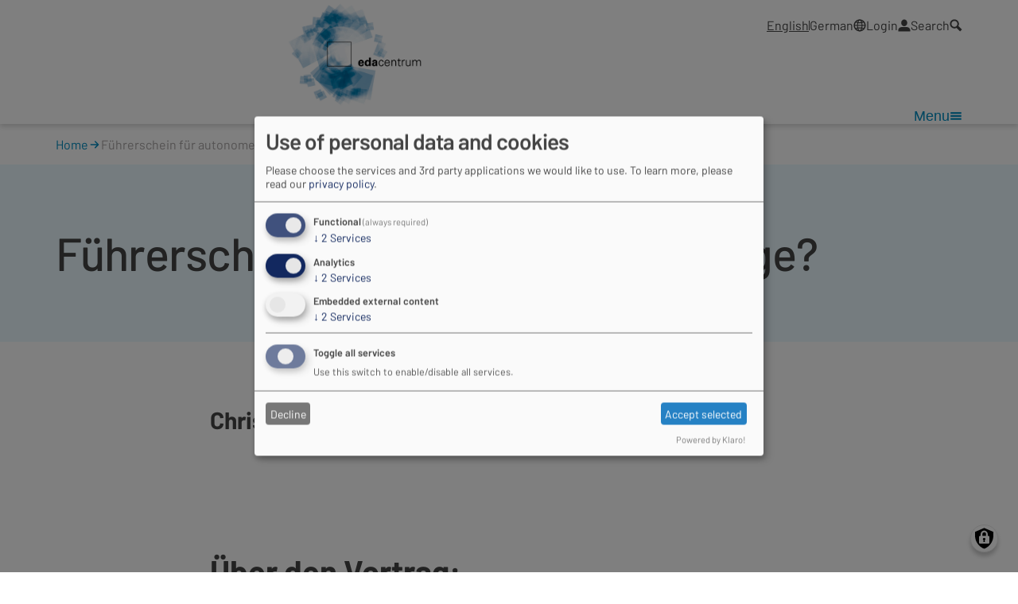

--- FILE ---
content_type: text/html; charset=UTF-8
request_url: https://www.edacentrum.de/en/node/1589
body_size: 13677
content:
<!DOCTYPE html>
<html lang="en" dir="ltr">
  <head>
    <meta charset="utf-8" />
<noscript><style>form.antibot * :not(.antibot-message) { display: none !important; }</style>
</noscript><link rel="canonical" href="https://www.edacentrum.de/Fuehrerschein-f%C3%BCr-Autonome-Fahrzeuge" />
<meta name="Generator" content="Drupal 10 (https://www.drupal.org)" />
<meta name="MobileOptimized" content="width" />
<meta name="HandheldFriendly" content="true" />
<meta name="viewport" content="width=device-width, initial-scale=1.0" />
<style>
        :root,
        [data-theme] {
          --Color-Accent: hsla(196, 100%, 38%, 1) !important;
          --Color-Accent-Transparent: hsla(196, 100%, 38%, 0.87) !important;
          --Color-Accent-Light: hsla(196, 100%, 96%, 1) !important;
          --Color-Accent-Light-Transparent: hsla(196, 100%, 96%, 0.87) !important;
          --Color-Accent-Dark: hsla(196, 100%, 29.230769230769%, 1) !important;
          --Color-Accent-Dark-Transparent: hsla(196, 100%, 29.230769230769%, .87) !important;
          --Color-Accent-Secondary: hsla(19, 100%, 58%, 1) !important;
        }
      </style>
<link rel="preload" as="style" href="/modules/contrib/image_sizes/css/image-sizes.css" />
<link rel="icon" href="/core/misc/favicon.ico" type="image/vnd.microsoft.icon" />
<link rel="alternate" hreflang="de" href="https://www.edacentrum.de/Fuehrerschein-f%C3%BCr-Autonome-Fahrzeuge" />


    <link rel="apple-touch-icon" sizes="180x180" href="/themes/custom/eda/images/favicon/apple-touch-icon.png">
    <link rel="icon" type="image/png" sizes="32x32" href="/themes/custom/eda/images/favicon/favicon-32x32.png">
    <link rel="icon" type="image/png" sizes="16x16" href="/themes/custom/eda/images/favicon/favicon-16x16.png">
    <link rel="manifest" href="/themes/custom/eda/images/favicon/site.webmanifest">
    <link rel="mask-icon" href="/themes/custom/eda/images/favicon/safari-pinned-tab.svg" color="#ffffff">
    <link rel="shortcut icon" href="/themes/custom/eda/images/favicon/favicon.ico">
    <meta name="msapplication-TileColor" content="#ffffff">
    <meta name="msapplication-config" content="/themes/custom/eda/images/favicon/browserconfig.xml">
    <meta name="theme-color" content="#ffffff">

    <title>F&#252;hrerschein f&#252;r autonome Fahrzeuge? | edacentrum</title>
    <link rel="stylesheet" media="all" href="/sites/default/files/css/css_GbTiECOSKJfWy6ADZW6PXRnvqVzR30Uk0wqKfOV5x0Y.css?delta=0&amp;language=en&amp;theme=eda&amp;include=[base64]" />
<link rel="stylesheet" media="all" href="/sites/default/files/css/css_kHx6it_avHcwaT5HV4RwLHF8qcXfFlUOVwKSzWT3elQ.css?delta=1&amp;language=en&amp;theme=eda&amp;include=[base64]" />

    <script src="/modules/contrib/image_sizes/js/image-sizes.js?v=1.0.4" type="module" crossorigin=""></script>
<script src="/libraries/klaro/dist/klaro-no-translations-no-css.js?t60n2k" defer id="klaro-js"></script>

  </head>
  <body class="is-sites-group1 path-node page-node-type-page">
        <a href="#main-content" class="visually-hidden focusable skip-link">
      Skip to main content
    </a>
    
      <div class="dialog-off-canvas-main-canvas" data-off-canvas-main-canvas>
    <div class="layout-container">

  <div class="header-push"></div>
<header class="header-container" data-theme="white">
  <div class="container">

        <div class="service-bar">
  <nav role="navigation" aria-labelledby="block-eda-topnavigation-menu" id="block-eda-topnavigation" class="block block-menu navigation menu--top-navigation">
            
  <h2 class="visually-hidden" id="block-eda-topnavigation-menu">Top navigation</h2>
  

        
              <ul class="menu menu-level--0">
                    <li class="menu-item">
        
        <span class="menu-item__link">          

                        <ul class="links"><li hreflang="en" data-drupal-link-system-path="node/1589" class="is-active" aria-current="page"><a href="/en/node/1589" class="language-link is-active" hreflang="en" data-drupal-link-system-path="node/1589" aria-current="page">English</a></li><li hreflang="de" data-drupal-link-system-path="node/1589"><a href="/Fuehrerschein-f%C3%BCr-Autonome-Fahrzeuge" class="language-link" hreflang="de" data-drupal-link-system-path="node/1589">German</a></li></ul>

          
                      <svg class="icon" aria-hidden="true"><use xlink:href="#icon-globe"></use></svg><svg aria-hidden="true" style="position: absolute; width: 0; height: 0; overflow: hidden;" version="1.1" xmlns="http://www.w3.org/2000/svg" xmlns:xlink="http://www.w3.org/1999/xlink">
  <defs>
    <symbol id="icon-arrow-right" width="16" height="16" viewBox="0 0 67 67">
      <path d="M40.247,56.242l20.158,-20.158c0.756,-0.756 1.181,-1.783 1.181,-2.852c0,-1.07 -0.425,-2.096 -1.181,-2.852l-20.158,-20.159c-0.757,-0.756 -1.783,-1.181 -2.852,-1.181c-2.213,-0 -4.034,1.821 -4.034,4.033c0,1.07 0.425,2.096 1.181,2.852l13.28,13.28l-38.65,-0c-0.044,-0.002 -0.087,-0.002 -0.13,-0.002c-2.213,-0 -4.033,1.82 -4.033,4.033c-0,2.213 1.82,4.033 4.033,4.033c0.043,0 0.086,-0 0.13,-0.002l38.65,0l-13.28,13.275c-0.801,0.761 -1.255,1.819 -1.255,2.924c0,2.213 1.821,4.033 4.034,4.033c1.106,0 2.164,-0.455 2.926,-1.257Z"/>
    </symbol>
    <symbol id="icon-arrow-down" width="16" height="16" viewBox="0 0 67 67">
      <path d="M10.325,40.219l20.158,20.158c0.756,0.756 1.783,1.182 2.852,1.182c1.07,-0 2.096,-0.426 2.852,-1.182l20.159,-20.158c0.756,-0.756 1.181,-1.783 1.181,-2.852c0,-2.213 -1.821,-4.034 -4.033,-4.034c-1.07,0 -2.096,0.425 -2.852,1.182l-13.28,13.279l0.001,-38.65c0.001,-0.043 0.002,-0.087 0.002,-0.13c-0,-2.212 -1.821,-4.033 -4.034,-4.033c-2.212,-0 -4.033,1.821 -4.033,4.033c-0,0.043 0.001,0.087 0.002,0.13l-0,38.65l-13.275,-13.279c-0.761,-0.801 -1.819,-1.255 -2.924,-1.255c-2.212,-0 -4.033,1.82 -4.033,4.033c-0,1.106 0.455,2.165 1.257,2.926Z"/>
    </symbol>
    <symbol id="icon-arrow-left" width="16" height="16" viewBox="0 0 67 67">
      <path d="M26.217,55.962l-20.058,-20.058c-0.752,-0.752 -1.175,-1.774 -1.175,-2.837c0,-1.065 0.423,-2.086 1.175,-2.838l20.058,-20.059c0.753,-0.752 1.774,-1.175 2.838,-1.175c2.202,0 4.014,1.812 4.014,4.013c-0,1.065 -0.423,2.086 -1.175,2.838l-13.214,13.214l38.457,-0c0.044,-0.002 0.087,-0.002 0.13,-0.002c2.202,-0 4.013,1.811 4.013,4.013c-0,2.202 -1.811,4.013 -4.013,4.013c-0.043,-0 -0.086,-0 -0.13,-0.002l-38.457,-0l13.214,13.209c0.797,0.757 1.248,1.809 1.248,2.909c0,2.202 -1.812,4.013 -4.014,4.013c-1.1,-0 -2.153,-0.453 -2.911,-1.251Z"/>
    </symbol>
    <symbol id="icon-calendar" width="16" height="16" viewBox="0 0 67 67">
      <path d="M57.235,8.283l-4.352,0l-0,8.704l-13.058,-0l0,-8.704l-13.055,0l-0,8.704l-13.058,-0l0,-8.704l-4.352,0c-2.384,0.007 -4.344,1.967 -4.351,4.352l-0,47.874c0.007,2.385 1.967,4.345 4.351,4.352l47.875,-0c2.384,-0.007 4.344,-1.967 4.351,-4.352l0,-47.874c-0.007,-2.385 -1.967,-4.345 -4.351,-4.352Zm-39.169,52.226l-8.698,0l0,-8.706l8.704,-0l-0.006,8.706Zm0,-13.058l-8.706,0l0,-8.703l8.704,-0l0.002,8.703Zm0,-13.058l-8.706,0l0,-8.711l8.704,0l0.002,8.711Zm13.058,26.113l-8.703,0l-0,-8.703l8.703,-0l0,8.703Zm0,-13.057l-8.703,-0l-0,-8.704l8.703,0l0,8.704Zm0,-13.058l-8.703,-0l-0,-8.709l8.703,0l0,8.709Zm13.063,26.118l-8.703,0l-0,-8.703l8.703,-0l0,8.703Zm0,-13.058l-8.703,0l-0,-8.703l8.703,-0l0,8.703Zm0,-13.058l-8.703,0l-0,-8.711l8.703,0l0,8.711Zm13.058,26.106l-8.714,-0l0,-8.704l8.704,0l0.01,8.704Zm0,-13.05l-8.703,-0l-0,-8.704l8.703,0l0,8.704Zm0,-13.058l-8.703,-0l-0,-8.709l8.703,0l0,8.709Zm-34.827,-30.46c0.001,-0.025 0.002,-0.05 0.002,-0.075c-0,-1.195 -0.983,-2.177 -2.178,-2.177c-1.194,-0 -2.177,0.982 -2.177,2.177c0,0.025 0.001,0.05 0.001,0.075l0,8.704l4.352,-0l0,-8.704Zm26.113,0c0.001,-0.025 0.002,-0.05 0.002,-0.075c-0,-1.195 -0.983,-2.177 -2.178,-2.177c-1.194,-0 -2.177,0.982 -2.177,2.177c0,0.025 0.001,0.05 0.001,0.075l0,8.704l4.352,-0l0,-8.704Z"/>
    </symbol>
    <symbol id="icon-location" width="16" height="16" viewBox="0 0 67 67">
      <path d="M33.299,1.679l-0.003,-0c-13.478,-0 -24.57,11.091 -24.57,24.57c0,5.02 1.539,9.922 4.408,14.042l20.164,24.57l20.163,-24.57c2.869,-4.12 4.408,-9.022 4.408,-14.042c-0,-13.479 -11.092,-24.57 -24.57,-24.57Zm-0.001,35.1c-5.777,-0 -10.531,-4.754 -10.531,-10.53c0,-5.777 4.754,-10.531 10.531,-10.531c5.776,0 10.53,4.754 10.53,10.531c-0,5.776 -4.754,10.53 -10.53,10.53Z"/>
    </symbol>
    <symbol id="icon-search" width="16" height="16" viewBox="0 0 67 67">
      <path d="M64.924,55.053l-18.543,-18.566c1.799,-3.408 2.739,-7.203 2.739,-11.056c-0,-12.995 -10.694,-23.689 -23.689,-23.689c-12.995,0 -23.689,10.694 -23.689,23.689c0,12.995 10.694,23.689 23.689,23.689c3.853,-0 7.648,-0.94 11.056,-2.739l18.566,18.543l9.871,-9.871Zm-55.294,-29.625c-0,-8.667 7.131,-15.798 15.798,-15.798c8.667,-0 15.799,7.131 15.799,15.798c-0,8.667 -7.132,15.799 -15.799,15.799c-8.667,-0 -15.798,-7.132 -15.798,-15.799Z"/>
    </symbol>
    <symbol id="icon-user" width="16" height="16" viewBox="0 0 67 67">
      <path d="M17.505,19.794c-0.577,-9.271 6.53,-17.393 15.796,-18.052c9.265,0.659 16.372,8.781 15.795,18.052c0.577,9.272 -6.53,17.394 -15.795,18.052c-9.266,-0.658 -16.373,-8.78 -15.796,-18.052Zm31.591,22.565l-31.591,0c-9.266,0.659 -16.373,8.781 -15.796,18.052l0,4.513l63.183,0l-0,-4.513c0.577,-9.271 -6.53,-17.393 -15.796,-18.052Z"/>
    </symbol>
    <symbol id="icon-globe" width="16" height="16" viewBox="0 0 67 67">
      <path d="M33.333,64.924c-17.374,0 -31.591,-14.216 -31.591,-31.591c0,-17.374 14.217,-31.591 31.591,-31.591c17.375,0 31.591,14.217 31.591,31.591c0,17.375 -14.216,31.591 -31.591,31.591Zm0,-56.865c-13.901,0 -25.274,11.373 -25.274,25.274c0,13.902 11.373,25.275 25.274,25.275c13.902,-0 25.275,-11.373 25.275,-25.275c-0,-13.901 -11.373,-25.274 -25.275,-25.274Z"/>
      <rect x="4.901" y="30.805" width="56.865" height="4.739"/>
      <path d="M33.333,21.96c-13.901,0 -18.955,-3.158 -22.113,-5.054l-0.633,-0.315l2.528,-4.106l0.633,0.315c2.843,1.896 6.949,4.424 19.588,4.424c12.005,-0 15.796,-2.211 18.955,-4.106l1.263,-0.633l2.21,4.106l-0.947,0.633c-3.791,2.21 -8.215,4.739 -21.484,4.739l0,-0.003Z"/>
      <path d="M12.798,53.551l-2.211,-4.106l0.948,-0.632c3.476,-2.211 8.53,-5.054 21.798,-5.054c13.902,-0 19.271,3.476 22.747,5.686l0.315,0.315l-2.528,4.107l-0.316,-0.316c-2.843,-1.895 -7.267,-4.738 -19.903,-4.738c-12.005,-0 -16.111,2.528 -19.27,4.423l-1.58,0.315Z"/>
      <path d="M33.648,64.294c-8.214,0 -14.216,-13.268 -14.216,-30.961c0,-17.692 6.319,-30.961 14.216,-30.961c8.215,0 14.217,13.269 14.217,30.961c-0,17.693 -6.002,30.961 -14.217,30.961Zm0,-56.865c-4.423,-0 -9.477,11.058 -9.477,25.904c-0,14.847 5.054,25.905 9.477,25.905c4.424,-0 9.478,-11.058 9.478,-25.905c0,-14.846 -5.054,-25.904 -9.478,-25.904Z"/>
    </symbol>
    <symbol id="icon-burger" width="16" height="16" viewBox="0 0 67 67">
      <rect x="5.044" y="13.063" width="56.578" height="9.093"/>
      <rect x="5.044" y="28.723" width="56.578" height="9.093"/>
      <rect x="5.044" y="44.383" width="56.578" height="9.093"/>
    </symbol>
    <symbol id="icon-external" width="16" height="16" viewBox="0 0 67 67">
      <path d="M42.758,54.076l-30.171,-0l0,-30.171l16.973,-0l7.543,-7.543l-32.059,0l0,45.256l45.257,0l-0,-32.058l-7.543,7.547l-0,16.969Z"/>
      <path d="M61.618,5.048l-24.515,0l9.43,9.43l-28.287,28.284l5.659,5.659l28.287,-28.287l9.43,9.43l-0.004,-24.516Z"/>
    </symbol>
    <symbol id="icon-quote" width="40" height="40" viewBox="0 0 280 280">
      <g>
        <path d="M116.57,152.624l-0,87.919l-81.189,-0l0,-69.41c0,-37.579 4.487,-64.782 13.462,-81.609c11.778,-22.435 30.428,-39.402 55.948,-50.9l18.509,29.446c-15.424,6.45 -26.782,16.056 -34.074,28.816c-7.291,12.76 -11.357,31.339 -12.199,55.738l39.543,-0Z"/>
        <path d="M237.055,152.624l-0,87.919l-81.189,-0l0,-69.41c0,-37.579 4.487,-64.782 13.462,-81.609c11.778,-22.435 30.428,-39.402 55.948,-50.9l18.509,29.446c-15.424,6.45 -26.782,16.056 -34.074,28.816c-7.291,12.76 -11.357,31.339 -12.199,55.738l39.543,-0Z"/>
      </g>
    </symbol>
    <symbol id="icon-cross" width="16" height="16" viewBox="0 0 67 67">
      <path d="M60.711,12.455l-6.5,-6.499l-20.878,20.878l-20.878,-20.878l-6.499,6.499l20.878,20.878l-20.878,20.878l6.499,6.5l20.878,-20.878l20.878,20.878l6.5,-6.5l-20.878,-20.878l20.878,-20.878Z"/>
    </symbol>
    <symbol  id="icon-logout" width="16" height="16" viewBox="0 0 67 67">
      <g>
        <path d="M31.25,62.509l-27.083,-0l-0,-58.334l27.083,0c1.15,0 2.083,-0.933 2.083,-2.083c0,-1.15 -0.933,-2.083 -2.083,-2.083l-29.167,-0c-1.15,-0 -2.083,0.933 -2.083,2.083l0,62.5c0,1.15 0.933,2.083 2.083,2.083l29.167,0c1.15,0 2.083,-0.933 2.083,-2.083c0,-1.15 -0.933,-2.083 -2.083,-2.083Z"/>
        <path d="M66.062,31.888l-14.375,-14.581c-0.814,-0.823 -2.133,-0.821 -2.946,-0c-0.814,0.82 -0.814,2.154 0,2.974l10.834,10.99l-42.902,0c-1.15,0 -2.083,0.942 -2.083,2.104c-0,1.163 0.933,2.105 2.083,2.105l42.902,-0l-10.834,10.989c-0.814,0.823 -0.814,2.154 0,2.975c0.815,0.823 2.134,0.823 2.946,0l14.373,-14.581c0.804,-0.811 0.813,-2.167 0.002,-2.975Z"/>
      </g>
    </symbol>
  </defs>
</svg>
                  </span>

              </li>
                <li class="menu-item">
        
        <a href="/en/user/login" class="menu-item__link" data-drupal-link-system-path="user/login">          Login

          
                      <svg class="icon" aria-hidden="true"><use xlink:href="#icon-user"></use></svg><svg aria-hidden="true" style="position: absolute; width: 0; height: 0; overflow: hidden;" version="1.1" xmlns="http://www.w3.org/2000/svg" xmlns:xlink="http://www.w3.org/1999/xlink">
  <defs>
    <symbol id="icon-arrow-right" width="16" height="16" viewBox="0 0 67 67">
      <path d="M40.247,56.242l20.158,-20.158c0.756,-0.756 1.181,-1.783 1.181,-2.852c0,-1.07 -0.425,-2.096 -1.181,-2.852l-20.158,-20.159c-0.757,-0.756 -1.783,-1.181 -2.852,-1.181c-2.213,-0 -4.034,1.821 -4.034,4.033c0,1.07 0.425,2.096 1.181,2.852l13.28,13.28l-38.65,-0c-0.044,-0.002 -0.087,-0.002 -0.13,-0.002c-2.213,-0 -4.033,1.82 -4.033,4.033c-0,2.213 1.82,4.033 4.033,4.033c0.043,0 0.086,-0 0.13,-0.002l38.65,0l-13.28,13.275c-0.801,0.761 -1.255,1.819 -1.255,2.924c0,2.213 1.821,4.033 4.034,4.033c1.106,0 2.164,-0.455 2.926,-1.257Z"/>
    </symbol>
    <symbol id="icon-arrow-down" width="16" height="16" viewBox="0 0 67 67">
      <path d="M10.325,40.219l20.158,20.158c0.756,0.756 1.783,1.182 2.852,1.182c1.07,-0 2.096,-0.426 2.852,-1.182l20.159,-20.158c0.756,-0.756 1.181,-1.783 1.181,-2.852c0,-2.213 -1.821,-4.034 -4.033,-4.034c-1.07,0 -2.096,0.425 -2.852,1.182l-13.28,13.279l0.001,-38.65c0.001,-0.043 0.002,-0.087 0.002,-0.13c-0,-2.212 -1.821,-4.033 -4.034,-4.033c-2.212,-0 -4.033,1.821 -4.033,4.033c-0,0.043 0.001,0.087 0.002,0.13l-0,38.65l-13.275,-13.279c-0.761,-0.801 -1.819,-1.255 -2.924,-1.255c-2.212,-0 -4.033,1.82 -4.033,4.033c-0,1.106 0.455,2.165 1.257,2.926Z"/>
    </symbol>
    <symbol id="icon-arrow-left" width="16" height="16" viewBox="0 0 67 67">
      <path d="M26.217,55.962l-20.058,-20.058c-0.752,-0.752 -1.175,-1.774 -1.175,-2.837c0,-1.065 0.423,-2.086 1.175,-2.838l20.058,-20.059c0.753,-0.752 1.774,-1.175 2.838,-1.175c2.202,0 4.014,1.812 4.014,4.013c-0,1.065 -0.423,2.086 -1.175,2.838l-13.214,13.214l38.457,-0c0.044,-0.002 0.087,-0.002 0.13,-0.002c2.202,-0 4.013,1.811 4.013,4.013c-0,2.202 -1.811,4.013 -4.013,4.013c-0.043,-0 -0.086,-0 -0.13,-0.002l-38.457,-0l13.214,13.209c0.797,0.757 1.248,1.809 1.248,2.909c0,2.202 -1.812,4.013 -4.014,4.013c-1.1,-0 -2.153,-0.453 -2.911,-1.251Z"/>
    </symbol>
    <symbol id="icon-calendar" width="16" height="16" viewBox="0 0 67 67">
      <path d="M57.235,8.283l-4.352,0l-0,8.704l-13.058,-0l0,-8.704l-13.055,0l-0,8.704l-13.058,-0l0,-8.704l-4.352,0c-2.384,0.007 -4.344,1.967 -4.351,4.352l-0,47.874c0.007,2.385 1.967,4.345 4.351,4.352l47.875,-0c2.384,-0.007 4.344,-1.967 4.351,-4.352l0,-47.874c-0.007,-2.385 -1.967,-4.345 -4.351,-4.352Zm-39.169,52.226l-8.698,0l0,-8.706l8.704,-0l-0.006,8.706Zm0,-13.058l-8.706,0l0,-8.703l8.704,-0l0.002,8.703Zm0,-13.058l-8.706,0l0,-8.711l8.704,0l0.002,8.711Zm13.058,26.113l-8.703,0l-0,-8.703l8.703,-0l0,8.703Zm0,-13.057l-8.703,-0l-0,-8.704l8.703,0l0,8.704Zm0,-13.058l-8.703,-0l-0,-8.709l8.703,0l0,8.709Zm13.063,26.118l-8.703,0l-0,-8.703l8.703,-0l0,8.703Zm0,-13.058l-8.703,0l-0,-8.703l8.703,-0l0,8.703Zm0,-13.058l-8.703,0l-0,-8.711l8.703,0l0,8.711Zm13.058,26.106l-8.714,-0l0,-8.704l8.704,0l0.01,8.704Zm0,-13.05l-8.703,-0l-0,-8.704l8.703,0l0,8.704Zm0,-13.058l-8.703,-0l-0,-8.709l8.703,0l0,8.709Zm-34.827,-30.46c0.001,-0.025 0.002,-0.05 0.002,-0.075c-0,-1.195 -0.983,-2.177 -2.178,-2.177c-1.194,-0 -2.177,0.982 -2.177,2.177c0,0.025 0.001,0.05 0.001,0.075l0,8.704l4.352,-0l0,-8.704Zm26.113,0c0.001,-0.025 0.002,-0.05 0.002,-0.075c-0,-1.195 -0.983,-2.177 -2.178,-2.177c-1.194,-0 -2.177,0.982 -2.177,2.177c0,0.025 0.001,0.05 0.001,0.075l0,8.704l4.352,-0l0,-8.704Z"/>
    </symbol>
    <symbol id="icon-location" width="16" height="16" viewBox="0 0 67 67">
      <path d="M33.299,1.679l-0.003,-0c-13.478,-0 -24.57,11.091 -24.57,24.57c0,5.02 1.539,9.922 4.408,14.042l20.164,24.57l20.163,-24.57c2.869,-4.12 4.408,-9.022 4.408,-14.042c-0,-13.479 -11.092,-24.57 -24.57,-24.57Zm-0.001,35.1c-5.777,-0 -10.531,-4.754 -10.531,-10.53c0,-5.777 4.754,-10.531 10.531,-10.531c5.776,0 10.53,4.754 10.53,10.531c-0,5.776 -4.754,10.53 -10.53,10.53Z"/>
    </symbol>
    <symbol id="icon-search" width="16" height="16" viewBox="0 0 67 67">
      <path d="M64.924,55.053l-18.543,-18.566c1.799,-3.408 2.739,-7.203 2.739,-11.056c-0,-12.995 -10.694,-23.689 -23.689,-23.689c-12.995,0 -23.689,10.694 -23.689,23.689c0,12.995 10.694,23.689 23.689,23.689c3.853,-0 7.648,-0.94 11.056,-2.739l18.566,18.543l9.871,-9.871Zm-55.294,-29.625c-0,-8.667 7.131,-15.798 15.798,-15.798c8.667,-0 15.799,7.131 15.799,15.798c-0,8.667 -7.132,15.799 -15.799,15.799c-8.667,-0 -15.798,-7.132 -15.798,-15.799Z"/>
    </symbol>
    <symbol id="icon-user" width="16" height="16" viewBox="0 0 67 67">
      <path d="M17.505,19.794c-0.577,-9.271 6.53,-17.393 15.796,-18.052c9.265,0.659 16.372,8.781 15.795,18.052c0.577,9.272 -6.53,17.394 -15.795,18.052c-9.266,-0.658 -16.373,-8.78 -15.796,-18.052Zm31.591,22.565l-31.591,0c-9.266,0.659 -16.373,8.781 -15.796,18.052l0,4.513l63.183,0l-0,-4.513c0.577,-9.271 -6.53,-17.393 -15.796,-18.052Z"/>
    </symbol>
    <symbol id="icon-globe" width="16" height="16" viewBox="0 0 67 67">
      <path d="M33.333,64.924c-17.374,0 -31.591,-14.216 -31.591,-31.591c0,-17.374 14.217,-31.591 31.591,-31.591c17.375,0 31.591,14.217 31.591,31.591c0,17.375 -14.216,31.591 -31.591,31.591Zm0,-56.865c-13.901,0 -25.274,11.373 -25.274,25.274c0,13.902 11.373,25.275 25.274,25.275c13.902,-0 25.275,-11.373 25.275,-25.275c-0,-13.901 -11.373,-25.274 -25.275,-25.274Z"/>
      <rect x="4.901" y="30.805" width="56.865" height="4.739"/>
      <path d="M33.333,21.96c-13.901,0 -18.955,-3.158 -22.113,-5.054l-0.633,-0.315l2.528,-4.106l0.633,0.315c2.843,1.896 6.949,4.424 19.588,4.424c12.005,-0 15.796,-2.211 18.955,-4.106l1.263,-0.633l2.21,4.106l-0.947,0.633c-3.791,2.21 -8.215,4.739 -21.484,4.739l0,-0.003Z"/>
      <path d="M12.798,53.551l-2.211,-4.106l0.948,-0.632c3.476,-2.211 8.53,-5.054 21.798,-5.054c13.902,-0 19.271,3.476 22.747,5.686l0.315,0.315l-2.528,4.107l-0.316,-0.316c-2.843,-1.895 -7.267,-4.738 -19.903,-4.738c-12.005,-0 -16.111,2.528 -19.27,4.423l-1.58,0.315Z"/>
      <path d="M33.648,64.294c-8.214,0 -14.216,-13.268 -14.216,-30.961c0,-17.692 6.319,-30.961 14.216,-30.961c8.215,0 14.217,13.269 14.217,30.961c-0,17.693 -6.002,30.961 -14.217,30.961Zm0,-56.865c-4.423,-0 -9.477,11.058 -9.477,25.904c-0,14.847 5.054,25.905 9.477,25.905c4.424,-0 9.478,-11.058 9.478,-25.905c0,-14.846 -5.054,-25.904 -9.478,-25.904Z"/>
    </symbol>
    <symbol id="icon-burger" width="16" height="16" viewBox="0 0 67 67">
      <rect x="5.044" y="13.063" width="56.578" height="9.093"/>
      <rect x="5.044" y="28.723" width="56.578" height="9.093"/>
      <rect x="5.044" y="44.383" width="56.578" height="9.093"/>
    </symbol>
    <symbol id="icon-external" width="16" height="16" viewBox="0 0 67 67">
      <path d="M42.758,54.076l-30.171,-0l0,-30.171l16.973,-0l7.543,-7.543l-32.059,0l0,45.256l45.257,0l-0,-32.058l-7.543,7.547l-0,16.969Z"/>
      <path d="M61.618,5.048l-24.515,0l9.43,9.43l-28.287,28.284l5.659,5.659l28.287,-28.287l9.43,9.43l-0.004,-24.516Z"/>
    </symbol>
    <symbol id="icon-quote" width="40" height="40" viewBox="0 0 280 280">
      <g>
        <path d="M116.57,152.624l-0,87.919l-81.189,-0l0,-69.41c0,-37.579 4.487,-64.782 13.462,-81.609c11.778,-22.435 30.428,-39.402 55.948,-50.9l18.509,29.446c-15.424,6.45 -26.782,16.056 -34.074,28.816c-7.291,12.76 -11.357,31.339 -12.199,55.738l39.543,-0Z"/>
        <path d="M237.055,152.624l-0,87.919l-81.189,-0l0,-69.41c0,-37.579 4.487,-64.782 13.462,-81.609c11.778,-22.435 30.428,-39.402 55.948,-50.9l18.509,29.446c-15.424,6.45 -26.782,16.056 -34.074,28.816c-7.291,12.76 -11.357,31.339 -12.199,55.738l39.543,-0Z"/>
      </g>
    </symbol>
    <symbol id="icon-cross" width="16" height="16" viewBox="0 0 67 67">
      <path d="M60.711,12.455l-6.5,-6.499l-20.878,20.878l-20.878,-20.878l-6.499,6.499l20.878,20.878l-20.878,20.878l6.499,6.5l20.878,-20.878l20.878,20.878l6.5,-6.5l-20.878,-20.878l20.878,-20.878Z"/>
    </symbol>
    <symbol  id="icon-logout" width="16" height="16" viewBox="0 0 67 67">
      <g>
        <path d="M31.25,62.509l-27.083,-0l-0,-58.334l27.083,0c1.15,0 2.083,-0.933 2.083,-2.083c0,-1.15 -0.933,-2.083 -2.083,-2.083l-29.167,-0c-1.15,-0 -2.083,0.933 -2.083,2.083l0,62.5c0,1.15 0.933,2.083 2.083,2.083l29.167,0c1.15,0 2.083,-0.933 2.083,-2.083c0,-1.15 -0.933,-2.083 -2.083,-2.083Z"/>
        <path d="M66.062,31.888l-14.375,-14.581c-0.814,-0.823 -2.133,-0.821 -2.946,-0c-0.814,0.82 -0.814,2.154 0,2.974l10.834,10.99l-42.902,0c-1.15,0 -2.083,0.942 -2.083,2.104c-0,1.163 0.933,2.105 2.083,2.105l42.902,-0l-10.834,10.989c-0.814,0.823 -0.814,2.154 0,2.975c0.815,0.823 2.134,0.823 2.946,0l14.373,-14.581c0.804,-0.811 0.813,-2.167 0.002,-2.975Z"/>
      </g>
    </symbol>
  </defs>
</svg>
                  </a>

              </li>
                <li data-search-toggle class="menu-item">
        
        <a href="/en/search" class="menu-item__link" data-drupal-link-system-path="search">          Search

          
                      <svg class="icon" aria-hidden="true"><use xlink:href="#icon-search"></use></svg><svg aria-hidden="true" style="position: absolute; width: 0; height: 0; overflow: hidden;" version="1.1" xmlns="http://www.w3.org/2000/svg" xmlns:xlink="http://www.w3.org/1999/xlink">
  <defs>
    <symbol id="icon-arrow-right" width="16" height="16" viewBox="0 0 67 67">
      <path d="M40.247,56.242l20.158,-20.158c0.756,-0.756 1.181,-1.783 1.181,-2.852c0,-1.07 -0.425,-2.096 -1.181,-2.852l-20.158,-20.159c-0.757,-0.756 -1.783,-1.181 -2.852,-1.181c-2.213,-0 -4.034,1.821 -4.034,4.033c0,1.07 0.425,2.096 1.181,2.852l13.28,13.28l-38.65,-0c-0.044,-0.002 -0.087,-0.002 -0.13,-0.002c-2.213,-0 -4.033,1.82 -4.033,4.033c-0,2.213 1.82,4.033 4.033,4.033c0.043,0 0.086,-0 0.13,-0.002l38.65,0l-13.28,13.275c-0.801,0.761 -1.255,1.819 -1.255,2.924c0,2.213 1.821,4.033 4.034,4.033c1.106,0 2.164,-0.455 2.926,-1.257Z"/>
    </symbol>
    <symbol id="icon-arrow-down" width="16" height="16" viewBox="0 0 67 67">
      <path d="M10.325,40.219l20.158,20.158c0.756,0.756 1.783,1.182 2.852,1.182c1.07,-0 2.096,-0.426 2.852,-1.182l20.159,-20.158c0.756,-0.756 1.181,-1.783 1.181,-2.852c0,-2.213 -1.821,-4.034 -4.033,-4.034c-1.07,0 -2.096,0.425 -2.852,1.182l-13.28,13.279l0.001,-38.65c0.001,-0.043 0.002,-0.087 0.002,-0.13c-0,-2.212 -1.821,-4.033 -4.034,-4.033c-2.212,-0 -4.033,1.821 -4.033,4.033c-0,0.043 0.001,0.087 0.002,0.13l-0,38.65l-13.275,-13.279c-0.761,-0.801 -1.819,-1.255 -2.924,-1.255c-2.212,-0 -4.033,1.82 -4.033,4.033c-0,1.106 0.455,2.165 1.257,2.926Z"/>
    </symbol>
    <symbol id="icon-arrow-left" width="16" height="16" viewBox="0 0 67 67">
      <path d="M26.217,55.962l-20.058,-20.058c-0.752,-0.752 -1.175,-1.774 -1.175,-2.837c0,-1.065 0.423,-2.086 1.175,-2.838l20.058,-20.059c0.753,-0.752 1.774,-1.175 2.838,-1.175c2.202,0 4.014,1.812 4.014,4.013c-0,1.065 -0.423,2.086 -1.175,2.838l-13.214,13.214l38.457,-0c0.044,-0.002 0.087,-0.002 0.13,-0.002c2.202,-0 4.013,1.811 4.013,4.013c-0,2.202 -1.811,4.013 -4.013,4.013c-0.043,-0 -0.086,-0 -0.13,-0.002l-38.457,-0l13.214,13.209c0.797,0.757 1.248,1.809 1.248,2.909c0,2.202 -1.812,4.013 -4.014,4.013c-1.1,-0 -2.153,-0.453 -2.911,-1.251Z"/>
    </symbol>
    <symbol id="icon-calendar" width="16" height="16" viewBox="0 0 67 67">
      <path d="M57.235,8.283l-4.352,0l-0,8.704l-13.058,-0l0,-8.704l-13.055,0l-0,8.704l-13.058,-0l0,-8.704l-4.352,0c-2.384,0.007 -4.344,1.967 -4.351,4.352l-0,47.874c0.007,2.385 1.967,4.345 4.351,4.352l47.875,-0c2.384,-0.007 4.344,-1.967 4.351,-4.352l0,-47.874c-0.007,-2.385 -1.967,-4.345 -4.351,-4.352Zm-39.169,52.226l-8.698,0l0,-8.706l8.704,-0l-0.006,8.706Zm0,-13.058l-8.706,0l0,-8.703l8.704,-0l0.002,8.703Zm0,-13.058l-8.706,0l0,-8.711l8.704,0l0.002,8.711Zm13.058,26.113l-8.703,0l-0,-8.703l8.703,-0l0,8.703Zm0,-13.057l-8.703,-0l-0,-8.704l8.703,0l0,8.704Zm0,-13.058l-8.703,-0l-0,-8.709l8.703,0l0,8.709Zm13.063,26.118l-8.703,0l-0,-8.703l8.703,-0l0,8.703Zm0,-13.058l-8.703,0l-0,-8.703l8.703,-0l0,8.703Zm0,-13.058l-8.703,0l-0,-8.711l8.703,0l0,8.711Zm13.058,26.106l-8.714,-0l0,-8.704l8.704,0l0.01,8.704Zm0,-13.05l-8.703,-0l-0,-8.704l8.703,0l0,8.704Zm0,-13.058l-8.703,-0l-0,-8.709l8.703,0l0,8.709Zm-34.827,-30.46c0.001,-0.025 0.002,-0.05 0.002,-0.075c-0,-1.195 -0.983,-2.177 -2.178,-2.177c-1.194,-0 -2.177,0.982 -2.177,2.177c0,0.025 0.001,0.05 0.001,0.075l0,8.704l4.352,-0l0,-8.704Zm26.113,0c0.001,-0.025 0.002,-0.05 0.002,-0.075c-0,-1.195 -0.983,-2.177 -2.178,-2.177c-1.194,-0 -2.177,0.982 -2.177,2.177c0,0.025 0.001,0.05 0.001,0.075l0,8.704l4.352,-0l0,-8.704Z"/>
    </symbol>
    <symbol id="icon-location" width="16" height="16" viewBox="0 0 67 67">
      <path d="M33.299,1.679l-0.003,-0c-13.478,-0 -24.57,11.091 -24.57,24.57c0,5.02 1.539,9.922 4.408,14.042l20.164,24.57l20.163,-24.57c2.869,-4.12 4.408,-9.022 4.408,-14.042c-0,-13.479 -11.092,-24.57 -24.57,-24.57Zm-0.001,35.1c-5.777,-0 -10.531,-4.754 -10.531,-10.53c0,-5.777 4.754,-10.531 10.531,-10.531c5.776,0 10.53,4.754 10.53,10.531c-0,5.776 -4.754,10.53 -10.53,10.53Z"/>
    </symbol>
    <symbol id="icon-search" width="16" height="16" viewBox="0 0 67 67">
      <path d="M64.924,55.053l-18.543,-18.566c1.799,-3.408 2.739,-7.203 2.739,-11.056c-0,-12.995 -10.694,-23.689 -23.689,-23.689c-12.995,0 -23.689,10.694 -23.689,23.689c0,12.995 10.694,23.689 23.689,23.689c3.853,-0 7.648,-0.94 11.056,-2.739l18.566,18.543l9.871,-9.871Zm-55.294,-29.625c-0,-8.667 7.131,-15.798 15.798,-15.798c8.667,-0 15.799,7.131 15.799,15.798c-0,8.667 -7.132,15.799 -15.799,15.799c-8.667,-0 -15.798,-7.132 -15.798,-15.799Z"/>
    </symbol>
    <symbol id="icon-user" width="16" height="16" viewBox="0 0 67 67">
      <path d="M17.505,19.794c-0.577,-9.271 6.53,-17.393 15.796,-18.052c9.265,0.659 16.372,8.781 15.795,18.052c0.577,9.272 -6.53,17.394 -15.795,18.052c-9.266,-0.658 -16.373,-8.78 -15.796,-18.052Zm31.591,22.565l-31.591,0c-9.266,0.659 -16.373,8.781 -15.796,18.052l0,4.513l63.183,0l-0,-4.513c0.577,-9.271 -6.53,-17.393 -15.796,-18.052Z"/>
    </symbol>
    <symbol id="icon-globe" width="16" height="16" viewBox="0 0 67 67">
      <path d="M33.333,64.924c-17.374,0 -31.591,-14.216 -31.591,-31.591c0,-17.374 14.217,-31.591 31.591,-31.591c17.375,0 31.591,14.217 31.591,31.591c0,17.375 -14.216,31.591 -31.591,31.591Zm0,-56.865c-13.901,0 -25.274,11.373 -25.274,25.274c0,13.902 11.373,25.275 25.274,25.275c13.902,-0 25.275,-11.373 25.275,-25.275c-0,-13.901 -11.373,-25.274 -25.275,-25.274Z"/>
      <rect x="4.901" y="30.805" width="56.865" height="4.739"/>
      <path d="M33.333,21.96c-13.901,0 -18.955,-3.158 -22.113,-5.054l-0.633,-0.315l2.528,-4.106l0.633,0.315c2.843,1.896 6.949,4.424 19.588,4.424c12.005,-0 15.796,-2.211 18.955,-4.106l1.263,-0.633l2.21,4.106l-0.947,0.633c-3.791,2.21 -8.215,4.739 -21.484,4.739l0,-0.003Z"/>
      <path d="M12.798,53.551l-2.211,-4.106l0.948,-0.632c3.476,-2.211 8.53,-5.054 21.798,-5.054c13.902,-0 19.271,3.476 22.747,5.686l0.315,0.315l-2.528,4.107l-0.316,-0.316c-2.843,-1.895 -7.267,-4.738 -19.903,-4.738c-12.005,-0 -16.111,2.528 -19.27,4.423l-1.58,0.315Z"/>
      <path d="M33.648,64.294c-8.214,0 -14.216,-13.268 -14.216,-30.961c0,-17.692 6.319,-30.961 14.216,-30.961c8.215,0 14.217,13.269 14.217,30.961c-0,17.693 -6.002,30.961 -14.217,30.961Zm0,-56.865c-4.423,-0 -9.477,11.058 -9.477,25.904c-0,14.847 5.054,25.905 9.477,25.905c4.424,-0 9.478,-11.058 9.478,-25.905c0,-14.846 -5.054,-25.904 -9.478,-25.904Z"/>
    </symbol>
    <symbol id="icon-burger" width="16" height="16" viewBox="0 0 67 67">
      <rect x="5.044" y="13.063" width="56.578" height="9.093"/>
      <rect x="5.044" y="28.723" width="56.578" height="9.093"/>
      <rect x="5.044" y="44.383" width="56.578" height="9.093"/>
    </symbol>
    <symbol id="icon-external" width="16" height="16" viewBox="0 0 67 67">
      <path d="M42.758,54.076l-30.171,-0l0,-30.171l16.973,-0l7.543,-7.543l-32.059,0l0,45.256l45.257,0l-0,-32.058l-7.543,7.547l-0,16.969Z"/>
      <path d="M61.618,5.048l-24.515,0l9.43,9.43l-28.287,28.284l5.659,5.659l28.287,-28.287l9.43,9.43l-0.004,-24.516Z"/>
    </symbol>
    <symbol id="icon-quote" width="40" height="40" viewBox="0 0 280 280">
      <g>
        <path d="M116.57,152.624l-0,87.919l-81.189,-0l0,-69.41c0,-37.579 4.487,-64.782 13.462,-81.609c11.778,-22.435 30.428,-39.402 55.948,-50.9l18.509,29.446c-15.424,6.45 -26.782,16.056 -34.074,28.816c-7.291,12.76 -11.357,31.339 -12.199,55.738l39.543,-0Z"/>
        <path d="M237.055,152.624l-0,87.919l-81.189,-0l0,-69.41c0,-37.579 4.487,-64.782 13.462,-81.609c11.778,-22.435 30.428,-39.402 55.948,-50.9l18.509,29.446c-15.424,6.45 -26.782,16.056 -34.074,28.816c-7.291,12.76 -11.357,31.339 -12.199,55.738l39.543,-0Z"/>
      </g>
    </symbol>
    <symbol id="icon-cross" width="16" height="16" viewBox="0 0 67 67">
      <path d="M60.711,12.455l-6.5,-6.499l-20.878,20.878l-20.878,-20.878l-6.499,6.499l20.878,20.878l-20.878,20.878l6.499,6.5l20.878,-20.878l20.878,20.878l6.5,-6.5l-20.878,-20.878l20.878,-20.878Z"/>
    </symbol>
    <symbol  id="icon-logout" width="16" height="16" viewBox="0 0 67 67">
      <g>
        <path d="M31.25,62.509l-27.083,-0l-0,-58.334l27.083,0c1.15,0 2.083,-0.933 2.083,-2.083c0,-1.15 -0.933,-2.083 -2.083,-2.083l-29.167,-0c-1.15,-0 -2.083,0.933 -2.083,2.083l0,62.5c0,1.15 0.933,2.083 2.083,2.083l29.167,0c1.15,0 2.083,-0.933 2.083,-2.083c0,-1.15 -0.933,-2.083 -2.083,-2.083Z"/>
        <path d="M66.062,31.888l-14.375,-14.581c-0.814,-0.823 -2.133,-0.821 -2.946,-0c-0.814,0.82 -0.814,2.154 0,2.974l10.834,10.99l-42.902,0c-1.15,0 -2.083,0.942 -2.083,2.104c-0,1.163 0.933,2.105 2.083,2.105l42.902,-0l-10.834,10.989c-0.814,0.823 -0.814,2.154 0,2.975c0.815,0.823 2.134,0.823 2.946,0l14.373,-14.581c0.804,-0.811 0.813,-2.167 0.002,-2.975Z"/>
      </g>
    </symbol>
  </defs>
</svg>
                  </a>

              </li>
      </ul>
  

<div class="search-block">
  <div class="views-exposed-form block block-views block-views-exposed-filter-blocksolr-index-content-block-search" data-drupal-selector="views-exposed-form-solr-index-content-block-search" id="block-eda-exposedformsolr-index-contentblock-search">
  
  
      <article class="block-component">
    <div class="block-component--content">
            <div class="eda-form">
      <form action="/en/search" method="get" id="views-exposed-form-solr-index-content-block-search" accept-charset="UTF-8" data-component-id="eda:form">
      <div class="form--inline clearfix">
  <div class="js-form-item form-item js-form-type-textfield form-type-textfield js-form-item-search-api-fulltext form-item-search-api-fulltext form-no-label">
        <input data-drupal-selector="edit-search-api-fulltext" type="text" id="edit-search-api-fulltext" name="search_api_fulltext" value="" size="30" maxlength="128" class="form-text" />

        </div>
<div data-drupal-selector="edit-actions" class="form-actions js-form-wrapper form-wrapper" id="edit-actions">  


<button data-drupal-selector="edit-submit-solr-index-content" type="submit" id="edit-submit-solr-index-content" value="Search" class="button js-form-submit form-submit is-primary has-icon" data-component-id="eda:button">
  <span>Search</span><svg class="icon" aria-hidden="true"><use xlink:href="#icon-search"></use></svg><svg aria-hidden="true" style="position: absolute; width: 0; height: 0; overflow: hidden;" version="1.1" xmlns="http://www.w3.org/2000/svg" xmlns:xlink="http://www.w3.org/1999/xlink"><defs><symbol id="icon-arrow-right" width="16" height="16" viewBox="0 0 67 67"><path d="M40.247,56.242l20.158,-20.158c0.756,-0.756 1.181,-1.783 1.181,-2.852c0,-1.07 -0.425,-2.096 -1.181,-2.852l-20.158,-20.159c-0.757,-0.756 -1.783,-1.181 -2.852,-1.181c-2.213,-0 -4.034,1.821 -4.034,4.033c0,1.07 0.425,2.096 1.181,2.852l13.28,13.28l-38.65,-0c-0.044,-0.002 -0.087,-0.002 -0.13,-0.002c-2.213,-0 -4.033,1.82 -4.033,4.033c-0,2.213 1.82,4.033 4.033,4.033c0.043,0 0.086,-0 0.13,-0.002l38.65,0l-13.28,13.275c-0.801,0.761 -1.255,1.819 -1.255,2.924c0,2.213 1.821,4.033 4.034,4.033c1.106,0 2.164,-0.455 2.926,-1.257Z"/></symbol><symbol id="icon-arrow-down" width="16" height="16" viewBox="0 0 67 67"><path d="M10.325,40.219l20.158,20.158c0.756,0.756 1.783,1.182 2.852,1.182c1.07,-0 2.096,-0.426 2.852,-1.182l20.159,-20.158c0.756,-0.756 1.181,-1.783 1.181,-2.852c0,-2.213 -1.821,-4.034 -4.033,-4.034c-1.07,0 -2.096,0.425 -2.852,1.182l-13.28,13.279l0.001,-38.65c0.001,-0.043 0.002,-0.087 0.002,-0.13c-0,-2.212 -1.821,-4.033 -4.034,-4.033c-2.212,-0 -4.033,1.821 -4.033,4.033c-0,0.043 0.001,0.087 0.002,0.13l-0,38.65l-13.275,-13.279c-0.761,-0.801 -1.819,-1.255 -2.924,-1.255c-2.212,-0 -4.033,1.82 -4.033,4.033c-0,1.106 0.455,2.165 1.257,2.926Z"/></symbol><symbol id="icon-arrow-left" width="16" height="16" viewBox="0 0 67 67"><path d="M26.217,55.962l-20.058,-20.058c-0.752,-0.752 -1.175,-1.774 -1.175,-2.837c0,-1.065 0.423,-2.086 1.175,-2.838l20.058,-20.059c0.753,-0.752 1.774,-1.175 2.838,-1.175c2.202,0 4.014,1.812 4.014,4.013c-0,1.065 -0.423,2.086 -1.175,2.838l-13.214,13.214l38.457,-0c0.044,-0.002 0.087,-0.002 0.13,-0.002c2.202,-0 4.013,1.811 4.013,4.013c-0,2.202 -1.811,4.013 -4.013,4.013c-0.043,-0 -0.086,-0 -0.13,-0.002l-38.457,-0l13.214,13.209c0.797,0.757 1.248,1.809 1.248,2.909c0,2.202 -1.812,4.013 -4.014,4.013c-1.1,-0 -2.153,-0.453 -2.911,-1.251Z"/></symbol><symbol id="icon-calendar" width="16" height="16" viewBox="0 0 67 67"><path d="M57.235,8.283l-4.352,0l-0,8.704l-13.058,-0l0,-8.704l-13.055,0l-0,8.704l-13.058,-0l0,-8.704l-4.352,0c-2.384,0.007 -4.344,1.967 -4.351,4.352l-0,47.874c0.007,2.385 1.967,4.345 4.351,4.352l47.875,-0c2.384,-0.007 4.344,-1.967 4.351,-4.352l0,-47.874c-0.007,-2.385 -1.967,-4.345 -4.351,-4.352Zm-39.169,52.226l-8.698,0l0,-8.706l8.704,-0l-0.006,8.706Zm0,-13.058l-8.706,0l0,-8.703l8.704,-0l0.002,8.703Zm0,-13.058l-8.706,0l0,-8.711l8.704,0l0.002,8.711Zm13.058,26.113l-8.703,0l-0,-8.703l8.703,-0l0,8.703Zm0,-13.057l-8.703,-0l-0,-8.704l8.703,0l0,8.704Zm0,-13.058l-8.703,-0l-0,-8.709l8.703,0l0,8.709Zm13.063,26.118l-8.703,0l-0,-8.703l8.703,-0l0,8.703Zm0,-13.058l-8.703,0l-0,-8.703l8.703,-0l0,8.703Zm0,-13.058l-8.703,0l-0,-8.711l8.703,0l0,8.711Zm13.058,26.106l-8.714,-0l0,-8.704l8.704,0l0.01,8.704Zm0,-13.05l-8.703,-0l-0,-8.704l8.703,0l0,8.704Zm0,-13.058l-8.703,-0l-0,-8.709l8.703,0l0,8.709Zm-34.827,-30.46c0.001,-0.025 0.002,-0.05 0.002,-0.075c-0,-1.195 -0.983,-2.177 -2.178,-2.177c-1.194,-0 -2.177,0.982 -2.177,2.177c0,0.025 0.001,0.05 0.001,0.075l0,8.704l4.352,-0l0,-8.704Zm26.113,0c0.001,-0.025 0.002,-0.05 0.002,-0.075c-0,-1.195 -0.983,-2.177 -2.178,-2.177c-1.194,-0 -2.177,0.982 -2.177,2.177c0,0.025 0.001,0.05 0.001,0.075l0,8.704l4.352,-0l0,-8.704Z"/></symbol><symbol id="icon-location" width="16" height="16" viewBox="0 0 67 67"><path d="M33.299,1.679l-0.003,-0c-13.478,-0 -24.57,11.091 -24.57,24.57c0,5.02 1.539,9.922 4.408,14.042l20.164,24.57l20.163,-24.57c2.869,-4.12 4.408,-9.022 4.408,-14.042c-0,-13.479 -11.092,-24.57 -24.57,-24.57Zm-0.001,35.1c-5.777,-0 -10.531,-4.754 -10.531,-10.53c0,-5.777 4.754,-10.531 10.531,-10.531c5.776,0 10.53,4.754 10.53,10.531c-0,5.776 -4.754,10.53 -10.53,10.53Z"/></symbol><symbol id="icon-search" width="16" height="16" viewBox="0 0 67 67"><path d="M64.924,55.053l-18.543,-18.566c1.799,-3.408 2.739,-7.203 2.739,-11.056c-0,-12.995 -10.694,-23.689 -23.689,-23.689c-12.995,0 -23.689,10.694 -23.689,23.689c0,12.995 10.694,23.689 23.689,23.689c3.853,-0 7.648,-0.94 11.056,-2.739l18.566,18.543l9.871,-9.871Zm-55.294,-29.625c-0,-8.667 7.131,-15.798 15.798,-15.798c8.667,-0 15.799,7.131 15.799,15.798c-0,8.667 -7.132,15.799 -15.799,15.799c-8.667,-0 -15.798,-7.132 -15.798,-15.799Z"/></symbol><symbol id="icon-user" width="16" height="16" viewBox="0 0 67 67"><path d="M17.505,19.794c-0.577,-9.271 6.53,-17.393 15.796,-18.052c9.265,0.659 16.372,8.781 15.795,18.052c0.577,9.272 -6.53,17.394 -15.795,18.052c-9.266,-0.658 -16.373,-8.78 -15.796,-18.052Zm31.591,22.565l-31.591,0c-9.266,0.659 -16.373,8.781 -15.796,18.052l0,4.513l63.183,0l-0,-4.513c0.577,-9.271 -6.53,-17.393 -15.796,-18.052Z"/></symbol><symbol id="icon-globe" width="16" height="16" viewBox="0 0 67 67"><path d="M33.333,64.924c-17.374,0 -31.591,-14.216 -31.591,-31.591c0,-17.374 14.217,-31.591 31.591,-31.591c17.375,0 31.591,14.217 31.591,31.591c0,17.375 -14.216,31.591 -31.591,31.591Zm0,-56.865c-13.901,0 -25.274,11.373 -25.274,25.274c0,13.902 11.373,25.275 25.274,25.275c13.902,-0 25.275,-11.373 25.275,-25.275c-0,-13.901 -11.373,-25.274 -25.275,-25.274Z"/><rect x="4.901" y="30.805" width="56.865" height="4.739"/><path d="M33.333,21.96c-13.901,0 -18.955,-3.158 -22.113,-5.054l-0.633,-0.315l2.528,-4.106l0.633,0.315c2.843,1.896 6.949,4.424 19.588,4.424c12.005,-0 15.796,-2.211 18.955,-4.106l1.263,-0.633l2.21,4.106l-0.947,0.633c-3.791,2.21 -8.215,4.739 -21.484,4.739l0,-0.003Z"/><path d="M12.798,53.551l-2.211,-4.106l0.948,-0.632c3.476,-2.211 8.53,-5.054 21.798,-5.054c13.902,-0 19.271,3.476 22.747,5.686l0.315,0.315l-2.528,4.107l-0.316,-0.316c-2.843,-1.895 -7.267,-4.738 -19.903,-4.738c-12.005,-0 -16.111,2.528 -19.27,4.423l-1.58,0.315Z"/><path d="M33.648,64.294c-8.214,0 -14.216,-13.268 -14.216,-30.961c0,-17.692 6.319,-30.961 14.216,-30.961c8.215,0 14.217,13.269 14.217,30.961c-0,17.693 -6.002,30.961 -14.217,30.961Zm0,-56.865c-4.423,-0 -9.477,11.058 -9.477,25.904c-0,14.847 5.054,25.905 9.477,25.905c4.424,-0 9.478,-11.058 9.478,-25.905c0,-14.846 -5.054,-25.904 -9.478,-25.904Z"/></symbol><symbol id="icon-burger" width="16" height="16" viewBox="0 0 67 67"><rect x="5.044" y="13.063" width="56.578" height="9.093"/><rect x="5.044" y="28.723" width="56.578" height="9.093"/><rect x="5.044" y="44.383" width="56.578" height="9.093"/></symbol><symbol id="icon-external" width="16" height="16" viewBox="0 0 67 67"><path d="M42.758,54.076l-30.171,-0l0,-30.171l16.973,-0l7.543,-7.543l-32.059,0l0,45.256l45.257,0l-0,-32.058l-7.543,7.547l-0,16.969Z"/><path d="M61.618,5.048l-24.515,0l9.43,9.43l-28.287,28.284l5.659,5.659l28.287,-28.287l9.43,9.43l-0.004,-24.516Z"/></symbol><symbol id="icon-quote" width="40" height="40" viewBox="0 0 280 280"><g><path d="M116.57,152.624l-0,87.919l-81.189,-0l0,-69.41c0,-37.579 4.487,-64.782 13.462,-81.609c11.778,-22.435 30.428,-39.402 55.948,-50.9l18.509,29.446c-15.424,6.45 -26.782,16.056 -34.074,28.816c-7.291,12.76 -11.357,31.339 -12.199,55.738l39.543,-0Z"/><path d="M237.055,152.624l-0,87.919l-81.189,-0l0,-69.41c0,-37.579 4.487,-64.782 13.462,-81.609c11.778,-22.435 30.428,-39.402 55.948,-50.9l18.509,29.446c-15.424,6.45 -26.782,16.056 -34.074,28.816c-7.291,12.76 -11.357,31.339 -12.199,55.738l39.543,-0Z"/></g></symbol><symbol id="icon-cross" width="16" height="16" viewBox="0 0 67 67"><path d="M60.711,12.455l-6.5,-6.499l-20.878,20.878l-20.878,-20.878l-6.499,6.499l20.878,20.878l-20.878,20.878l6.499,6.5l20.878,-20.878l20.878,20.878l6.5,-6.5l-20.878,-20.878l20.878,-20.878Z"/></symbol><symbol  id="icon-logout" width="16" height="16" viewBox="0 0 67 67"><g><path d="M31.25,62.509l-27.083,-0l-0,-58.334l27.083,0c1.15,0 2.083,-0.933 2.083,-2.083c0,-1.15 -0.933,-2.083 -2.083,-2.083l-29.167,-0c-1.15,-0 -2.083,0.933 -2.083,2.083l0,62.5c0,1.15 0.933,2.083 2.083,2.083l29.167,0c1.15,0 2.083,-0.933 2.083,-2.083c0,-1.15 -0.933,-2.083 -2.083,-2.083Z"/><path d="M66.062,31.888l-14.375,-14.581c-0.814,-0.823 -2.133,-0.821 -2.946,-0c-0.814,0.82 -0.814,2.154 0,2.974l10.834,10.99l-42.902,0c-1.15,0 -2.083,0.942 -2.083,2.104c-0,1.163 0.933,2.105 2.083,2.105l42.902,-0l-10.834,10.989c-0.814,0.823 -0.814,2.154 0,2.975c0.815,0.823 2.134,0.823 2.946,0l14.373,-14.581c0.804,-0.811 0.813,-2.167 0.002,-2.975Z"/></g></symbol></defs></svg></button>

</div>

</div>

    </form>
  </div>

        </div>
</article>
  </div>

</div>


  </nav>
</div>

    <div class="header">
      <div class="branding">
        <div class="branding__site-name">
          <a href="/" rel="home" title="edacentrum">
            <em>eda</em>centrum
          </a>
        </div>
        <div class="branding__site-logo">
          <a href="/" rel="home" title="edacentrum">
                          <img loading="lazy" src="/sites/default/files/2024-10/1_logo_edac_wks_rgb_800x621-300dpi.png" width="800" height="627" alt="edacentrum Logo" title="edacentrum Logo" />


  
              </a>
        </div>
      </div>

                    <div class="menu-trigger">
          <button class="menu-open">
            <span>Menu</span>
            <svg class="icon" aria-hidden="true"><use xlink:href="#icon-burger"></use></svg><svg aria-hidden="true" style="position: absolute; width: 0; height: 0; overflow: hidden;" version="1.1" xmlns="http://www.w3.org/2000/svg" xmlns:xlink="http://www.w3.org/1999/xlink">
  <defs>
    <symbol id="icon-arrow-right" width="16" height="16" viewBox="0 0 67 67">
      <path d="M40.247,56.242l20.158,-20.158c0.756,-0.756 1.181,-1.783 1.181,-2.852c0,-1.07 -0.425,-2.096 -1.181,-2.852l-20.158,-20.159c-0.757,-0.756 -1.783,-1.181 -2.852,-1.181c-2.213,-0 -4.034,1.821 -4.034,4.033c0,1.07 0.425,2.096 1.181,2.852l13.28,13.28l-38.65,-0c-0.044,-0.002 -0.087,-0.002 -0.13,-0.002c-2.213,-0 -4.033,1.82 -4.033,4.033c-0,2.213 1.82,4.033 4.033,4.033c0.043,0 0.086,-0 0.13,-0.002l38.65,0l-13.28,13.275c-0.801,0.761 -1.255,1.819 -1.255,2.924c0,2.213 1.821,4.033 4.034,4.033c1.106,0 2.164,-0.455 2.926,-1.257Z"/>
    </symbol>
    <symbol id="icon-arrow-down" width="16" height="16" viewBox="0 0 67 67">
      <path d="M10.325,40.219l20.158,20.158c0.756,0.756 1.783,1.182 2.852,1.182c1.07,-0 2.096,-0.426 2.852,-1.182l20.159,-20.158c0.756,-0.756 1.181,-1.783 1.181,-2.852c0,-2.213 -1.821,-4.034 -4.033,-4.034c-1.07,0 -2.096,0.425 -2.852,1.182l-13.28,13.279l0.001,-38.65c0.001,-0.043 0.002,-0.087 0.002,-0.13c-0,-2.212 -1.821,-4.033 -4.034,-4.033c-2.212,-0 -4.033,1.821 -4.033,4.033c-0,0.043 0.001,0.087 0.002,0.13l-0,38.65l-13.275,-13.279c-0.761,-0.801 -1.819,-1.255 -2.924,-1.255c-2.212,-0 -4.033,1.82 -4.033,4.033c-0,1.106 0.455,2.165 1.257,2.926Z"/>
    </symbol>
    <symbol id="icon-arrow-left" width="16" height="16" viewBox="0 0 67 67">
      <path d="M26.217,55.962l-20.058,-20.058c-0.752,-0.752 -1.175,-1.774 -1.175,-2.837c0,-1.065 0.423,-2.086 1.175,-2.838l20.058,-20.059c0.753,-0.752 1.774,-1.175 2.838,-1.175c2.202,0 4.014,1.812 4.014,4.013c-0,1.065 -0.423,2.086 -1.175,2.838l-13.214,13.214l38.457,-0c0.044,-0.002 0.087,-0.002 0.13,-0.002c2.202,-0 4.013,1.811 4.013,4.013c-0,2.202 -1.811,4.013 -4.013,4.013c-0.043,-0 -0.086,-0 -0.13,-0.002l-38.457,-0l13.214,13.209c0.797,0.757 1.248,1.809 1.248,2.909c0,2.202 -1.812,4.013 -4.014,4.013c-1.1,-0 -2.153,-0.453 -2.911,-1.251Z"/>
    </symbol>
    <symbol id="icon-calendar" width="16" height="16" viewBox="0 0 67 67">
      <path d="M57.235,8.283l-4.352,0l-0,8.704l-13.058,-0l0,-8.704l-13.055,0l-0,8.704l-13.058,-0l0,-8.704l-4.352,0c-2.384,0.007 -4.344,1.967 -4.351,4.352l-0,47.874c0.007,2.385 1.967,4.345 4.351,4.352l47.875,-0c2.384,-0.007 4.344,-1.967 4.351,-4.352l0,-47.874c-0.007,-2.385 -1.967,-4.345 -4.351,-4.352Zm-39.169,52.226l-8.698,0l0,-8.706l8.704,-0l-0.006,8.706Zm0,-13.058l-8.706,0l0,-8.703l8.704,-0l0.002,8.703Zm0,-13.058l-8.706,0l0,-8.711l8.704,0l0.002,8.711Zm13.058,26.113l-8.703,0l-0,-8.703l8.703,-0l0,8.703Zm0,-13.057l-8.703,-0l-0,-8.704l8.703,0l0,8.704Zm0,-13.058l-8.703,-0l-0,-8.709l8.703,0l0,8.709Zm13.063,26.118l-8.703,0l-0,-8.703l8.703,-0l0,8.703Zm0,-13.058l-8.703,0l-0,-8.703l8.703,-0l0,8.703Zm0,-13.058l-8.703,0l-0,-8.711l8.703,0l0,8.711Zm13.058,26.106l-8.714,-0l0,-8.704l8.704,0l0.01,8.704Zm0,-13.05l-8.703,-0l-0,-8.704l8.703,0l0,8.704Zm0,-13.058l-8.703,-0l-0,-8.709l8.703,0l0,8.709Zm-34.827,-30.46c0.001,-0.025 0.002,-0.05 0.002,-0.075c-0,-1.195 -0.983,-2.177 -2.178,-2.177c-1.194,-0 -2.177,0.982 -2.177,2.177c0,0.025 0.001,0.05 0.001,0.075l0,8.704l4.352,-0l0,-8.704Zm26.113,0c0.001,-0.025 0.002,-0.05 0.002,-0.075c-0,-1.195 -0.983,-2.177 -2.178,-2.177c-1.194,-0 -2.177,0.982 -2.177,2.177c0,0.025 0.001,0.05 0.001,0.075l0,8.704l4.352,-0l0,-8.704Z"/>
    </symbol>
    <symbol id="icon-location" width="16" height="16" viewBox="0 0 67 67">
      <path d="M33.299,1.679l-0.003,-0c-13.478,-0 -24.57,11.091 -24.57,24.57c0,5.02 1.539,9.922 4.408,14.042l20.164,24.57l20.163,-24.57c2.869,-4.12 4.408,-9.022 4.408,-14.042c-0,-13.479 -11.092,-24.57 -24.57,-24.57Zm-0.001,35.1c-5.777,-0 -10.531,-4.754 -10.531,-10.53c0,-5.777 4.754,-10.531 10.531,-10.531c5.776,0 10.53,4.754 10.53,10.531c-0,5.776 -4.754,10.53 -10.53,10.53Z"/>
    </symbol>
    <symbol id="icon-search" width="16" height="16" viewBox="0 0 67 67">
      <path d="M64.924,55.053l-18.543,-18.566c1.799,-3.408 2.739,-7.203 2.739,-11.056c-0,-12.995 -10.694,-23.689 -23.689,-23.689c-12.995,0 -23.689,10.694 -23.689,23.689c0,12.995 10.694,23.689 23.689,23.689c3.853,-0 7.648,-0.94 11.056,-2.739l18.566,18.543l9.871,-9.871Zm-55.294,-29.625c-0,-8.667 7.131,-15.798 15.798,-15.798c8.667,-0 15.799,7.131 15.799,15.798c-0,8.667 -7.132,15.799 -15.799,15.799c-8.667,-0 -15.798,-7.132 -15.798,-15.799Z"/>
    </symbol>
    <symbol id="icon-user" width="16" height="16" viewBox="0 0 67 67">
      <path d="M17.505,19.794c-0.577,-9.271 6.53,-17.393 15.796,-18.052c9.265,0.659 16.372,8.781 15.795,18.052c0.577,9.272 -6.53,17.394 -15.795,18.052c-9.266,-0.658 -16.373,-8.78 -15.796,-18.052Zm31.591,22.565l-31.591,0c-9.266,0.659 -16.373,8.781 -15.796,18.052l0,4.513l63.183,0l-0,-4.513c0.577,-9.271 -6.53,-17.393 -15.796,-18.052Z"/>
    </symbol>
    <symbol id="icon-globe" width="16" height="16" viewBox="0 0 67 67">
      <path d="M33.333,64.924c-17.374,0 -31.591,-14.216 -31.591,-31.591c0,-17.374 14.217,-31.591 31.591,-31.591c17.375,0 31.591,14.217 31.591,31.591c0,17.375 -14.216,31.591 -31.591,31.591Zm0,-56.865c-13.901,0 -25.274,11.373 -25.274,25.274c0,13.902 11.373,25.275 25.274,25.275c13.902,-0 25.275,-11.373 25.275,-25.275c-0,-13.901 -11.373,-25.274 -25.275,-25.274Z"/>
      <rect x="4.901" y="30.805" width="56.865" height="4.739"/>
      <path d="M33.333,21.96c-13.901,0 -18.955,-3.158 -22.113,-5.054l-0.633,-0.315l2.528,-4.106l0.633,0.315c2.843,1.896 6.949,4.424 19.588,4.424c12.005,-0 15.796,-2.211 18.955,-4.106l1.263,-0.633l2.21,4.106l-0.947,0.633c-3.791,2.21 -8.215,4.739 -21.484,4.739l0,-0.003Z"/>
      <path d="M12.798,53.551l-2.211,-4.106l0.948,-0.632c3.476,-2.211 8.53,-5.054 21.798,-5.054c13.902,-0 19.271,3.476 22.747,5.686l0.315,0.315l-2.528,4.107l-0.316,-0.316c-2.843,-1.895 -7.267,-4.738 -19.903,-4.738c-12.005,-0 -16.111,2.528 -19.27,4.423l-1.58,0.315Z"/>
      <path d="M33.648,64.294c-8.214,0 -14.216,-13.268 -14.216,-30.961c0,-17.692 6.319,-30.961 14.216,-30.961c8.215,0 14.217,13.269 14.217,30.961c-0,17.693 -6.002,30.961 -14.217,30.961Zm0,-56.865c-4.423,-0 -9.477,11.058 -9.477,25.904c-0,14.847 5.054,25.905 9.477,25.905c4.424,-0 9.478,-11.058 9.478,-25.905c0,-14.846 -5.054,-25.904 -9.478,-25.904Z"/>
    </symbol>
    <symbol id="icon-burger" width="16" height="16" viewBox="0 0 67 67">
      <rect x="5.044" y="13.063" width="56.578" height="9.093"/>
      <rect x="5.044" y="28.723" width="56.578" height="9.093"/>
      <rect x="5.044" y="44.383" width="56.578" height="9.093"/>
    </symbol>
    <symbol id="icon-external" width="16" height="16" viewBox="0 0 67 67">
      <path d="M42.758,54.076l-30.171,-0l0,-30.171l16.973,-0l7.543,-7.543l-32.059,0l0,45.256l45.257,0l-0,-32.058l-7.543,7.547l-0,16.969Z"/>
      <path d="M61.618,5.048l-24.515,0l9.43,9.43l-28.287,28.284l5.659,5.659l28.287,-28.287l9.43,9.43l-0.004,-24.516Z"/>
    </symbol>
    <symbol id="icon-quote" width="40" height="40" viewBox="0 0 280 280">
      <g>
        <path d="M116.57,152.624l-0,87.919l-81.189,-0l0,-69.41c0,-37.579 4.487,-64.782 13.462,-81.609c11.778,-22.435 30.428,-39.402 55.948,-50.9l18.509,29.446c-15.424,6.45 -26.782,16.056 -34.074,28.816c-7.291,12.76 -11.357,31.339 -12.199,55.738l39.543,-0Z"/>
        <path d="M237.055,152.624l-0,87.919l-81.189,-0l0,-69.41c0,-37.579 4.487,-64.782 13.462,-81.609c11.778,-22.435 30.428,-39.402 55.948,-50.9l18.509,29.446c-15.424,6.45 -26.782,16.056 -34.074,28.816c-7.291,12.76 -11.357,31.339 -12.199,55.738l39.543,-0Z"/>
      </g>
    </symbol>
    <symbol id="icon-cross" width="16" height="16" viewBox="0 0 67 67">
      <path d="M60.711,12.455l-6.5,-6.499l-20.878,20.878l-20.878,-20.878l-6.499,6.499l20.878,20.878l-20.878,20.878l6.499,6.5l20.878,-20.878l20.878,20.878l6.5,-6.5l-20.878,-20.878l20.878,-20.878Z"/>
    </symbol>
    <symbol  id="icon-logout" width="16" height="16" viewBox="0 0 67 67">
      <g>
        <path d="M31.25,62.509l-27.083,-0l-0,-58.334l27.083,0c1.15,0 2.083,-0.933 2.083,-2.083c0,-1.15 -0.933,-2.083 -2.083,-2.083l-29.167,-0c-1.15,-0 -2.083,0.933 -2.083,2.083l0,62.5c0,1.15 0.933,2.083 2.083,2.083l29.167,0c1.15,0 2.083,-0.933 2.083,-2.083c0,-1.15 -0.933,-2.083 -2.083,-2.083Z"/>
        <path d="M66.062,31.888l-14.375,-14.581c-0.814,-0.823 -2.133,-0.821 -2.946,-0c-0.814,0.82 -0.814,2.154 0,2.974l10.834,10.99l-42.902,0c-1.15,0 -2.083,0.942 -2.083,2.104c-0,1.163 0.933,2.105 2.083,2.105l42.902,-0l-10.834,10.989c-0.814,0.823 -0.814,2.154 0,2.975c0.815,0.823 2.134,0.823 2.946,0l14.373,-14.581c0.804,-0.811 0.813,-2.167 0.002,-2.975Z"/>
      </g>
    </symbol>
  </defs>
</svg>
          </button>

                    <button class="menu-close" >
            <svg class="icon" aria-hidden="true"><use xlink:href="#icon-cross"></use></svg><svg aria-hidden="true" style="position: absolute; width: 0; height: 0; overflow: hidden;" version="1.1" xmlns="http://www.w3.org/2000/svg" xmlns:xlink="http://www.w3.org/1999/xlink">
  <defs>
    <symbol id="icon-arrow-right" width="16" height="16" viewBox="0 0 67 67">
      <path d="M40.247,56.242l20.158,-20.158c0.756,-0.756 1.181,-1.783 1.181,-2.852c0,-1.07 -0.425,-2.096 -1.181,-2.852l-20.158,-20.159c-0.757,-0.756 -1.783,-1.181 -2.852,-1.181c-2.213,-0 -4.034,1.821 -4.034,4.033c0,1.07 0.425,2.096 1.181,2.852l13.28,13.28l-38.65,-0c-0.044,-0.002 -0.087,-0.002 -0.13,-0.002c-2.213,-0 -4.033,1.82 -4.033,4.033c-0,2.213 1.82,4.033 4.033,4.033c0.043,0 0.086,-0 0.13,-0.002l38.65,0l-13.28,13.275c-0.801,0.761 -1.255,1.819 -1.255,2.924c0,2.213 1.821,4.033 4.034,4.033c1.106,0 2.164,-0.455 2.926,-1.257Z"/>
    </symbol>
    <symbol id="icon-arrow-down" width="16" height="16" viewBox="0 0 67 67">
      <path d="M10.325,40.219l20.158,20.158c0.756,0.756 1.783,1.182 2.852,1.182c1.07,-0 2.096,-0.426 2.852,-1.182l20.159,-20.158c0.756,-0.756 1.181,-1.783 1.181,-2.852c0,-2.213 -1.821,-4.034 -4.033,-4.034c-1.07,0 -2.096,0.425 -2.852,1.182l-13.28,13.279l0.001,-38.65c0.001,-0.043 0.002,-0.087 0.002,-0.13c-0,-2.212 -1.821,-4.033 -4.034,-4.033c-2.212,-0 -4.033,1.821 -4.033,4.033c-0,0.043 0.001,0.087 0.002,0.13l-0,38.65l-13.275,-13.279c-0.761,-0.801 -1.819,-1.255 -2.924,-1.255c-2.212,-0 -4.033,1.82 -4.033,4.033c-0,1.106 0.455,2.165 1.257,2.926Z"/>
    </symbol>
    <symbol id="icon-arrow-left" width="16" height="16" viewBox="0 0 67 67">
      <path d="M26.217,55.962l-20.058,-20.058c-0.752,-0.752 -1.175,-1.774 -1.175,-2.837c0,-1.065 0.423,-2.086 1.175,-2.838l20.058,-20.059c0.753,-0.752 1.774,-1.175 2.838,-1.175c2.202,0 4.014,1.812 4.014,4.013c-0,1.065 -0.423,2.086 -1.175,2.838l-13.214,13.214l38.457,-0c0.044,-0.002 0.087,-0.002 0.13,-0.002c2.202,-0 4.013,1.811 4.013,4.013c-0,2.202 -1.811,4.013 -4.013,4.013c-0.043,-0 -0.086,-0 -0.13,-0.002l-38.457,-0l13.214,13.209c0.797,0.757 1.248,1.809 1.248,2.909c0,2.202 -1.812,4.013 -4.014,4.013c-1.1,-0 -2.153,-0.453 -2.911,-1.251Z"/>
    </symbol>
    <symbol id="icon-calendar" width="16" height="16" viewBox="0 0 67 67">
      <path d="M57.235,8.283l-4.352,0l-0,8.704l-13.058,-0l0,-8.704l-13.055,0l-0,8.704l-13.058,-0l0,-8.704l-4.352,0c-2.384,0.007 -4.344,1.967 -4.351,4.352l-0,47.874c0.007,2.385 1.967,4.345 4.351,4.352l47.875,-0c2.384,-0.007 4.344,-1.967 4.351,-4.352l0,-47.874c-0.007,-2.385 -1.967,-4.345 -4.351,-4.352Zm-39.169,52.226l-8.698,0l0,-8.706l8.704,-0l-0.006,8.706Zm0,-13.058l-8.706,0l0,-8.703l8.704,-0l0.002,8.703Zm0,-13.058l-8.706,0l0,-8.711l8.704,0l0.002,8.711Zm13.058,26.113l-8.703,0l-0,-8.703l8.703,-0l0,8.703Zm0,-13.057l-8.703,-0l-0,-8.704l8.703,0l0,8.704Zm0,-13.058l-8.703,-0l-0,-8.709l8.703,0l0,8.709Zm13.063,26.118l-8.703,0l-0,-8.703l8.703,-0l0,8.703Zm0,-13.058l-8.703,0l-0,-8.703l8.703,-0l0,8.703Zm0,-13.058l-8.703,0l-0,-8.711l8.703,0l0,8.711Zm13.058,26.106l-8.714,-0l0,-8.704l8.704,0l0.01,8.704Zm0,-13.05l-8.703,-0l-0,-8.704l8.703,0l0,8.704Zm0,-13.058l-8.703,-0l-0,-8.709l8.703,0l0,8.709Zm-34.827,-30.46c0.001,-0.025 0.002,-0.05 0.002,-0.075c-0,-1.195 -0.983,-2.177 -2.178,-2.177c-1.194,-0 -2.177,0.982 -2.177,2.177c0,0.025 0.001,0.05 0.001,0.075l0,8.704l4.352,-0l0,-8.704Zm26.113,0c0.001,-0.025 0.002,-0.05 0.002,-0.075c-0,-1.195 -0.983,-2.177 -2.178,-2.177c-1.194,-0 -2.177,0.982 -2.177,2.177c0,0.025 0.001,0.05 0.001,0.075l0,8.704l4.352,-0l0,-8.704Z"/>
    </symbol>
    <symbol id="icon-location" width="16" height="16" viewBox="0 0 67 67">
      <path d="M33.299,1.679l-0.003,-0c-13.478,-0 -24.57,11.091 -24.57,24.57c0,5.02 1.539,9.922 4.408,14.042l20.164,24.57l20.163,-24.57c2.869,-4.12 4.408,-9.022 4.408,-14.042c-0,-13.479 -11.092,-24.57 -24.57,-24.57Zm-0.001,35.1c-5.777,-0 -10.531,-4.754 -10.531,-10.53c0,-5.777 4.754,-10.531 10.531,-10.531c5.776,0 10.53,4.754 10.53,10.531c-0,5.776 -4.754,10.53 -10.53,10.53Z"/>
    </symbol>
    <symbol id="icon-search" width="16" height="16" viewBox="0 0 67 67">
      <path d="M64.924,55.053l-18.543,-18.566c1.799,-3.408 2.739,-7.203 2.739,-11.056c-0,-12.995 -10.694,-23.689 -23.689,-23.689c-12.995,0 -23.689,10.694 -23.689,23.689c0,12.995 10.694,23.689 23.689,23.689c3.853,-0 7.648,-0.94 11.056,-2.739l18.566,18.543l9.871,-9.871Zm-55.294,-29.625c-0,-8.667 7.131,-15.798 15.798,-15.798c8.667,-0 15.799,7.131 15.799,15.798c-0,8.667 -7.132,15.799 -15.799,15.799c-8.667,-0 -15.798,-7.132 -15.798,-15.799Z"/>
    </symbol>
    <symbol id="icon-user" width="16" height="16" viewBox="0 0 67 67">
      <path d="M17.505,19.794c-0.577,-9.271 6.53,-17.393 15.796,-18.052c9.265,0.659 16.372,8.781 15.795,18.052c0.577,9.272 -6.53,17.394 -15.795,18.052c-9.266,-0.658 -16.373,-8.78 -15.796,-18.052Zm31.591,22.565l-31.591,0c-9.266,0.659 -16.373,8.781 -15.796,18.052l0,4.513l63.183,0l-0,-4.513c0.577,-9.271 -6.53,-17.393 -15.796,-18.052Z"/>
    </symbol>
    <symbol id="icon-globe" width="16" height="16" viewBox="0 0 67 67">
      <path d="M33.333,64.924c-17.374,0 -31.591,-14.216 -31.591,-31.591c0,-17.374 14.217,-31.591 31.591,-31.591c17.375,0 31.591,14.217 31.591,31.591c0,17.375 -14.216,31.591 -31.591,31.591Zm0,-56.865c-13.901,0 -25.274,11.373 -25.274,25.274c0,13.902 11.373,25.275 25.274,25.275c13.902,-0 25.275,-11.373 25.275,-25.275c-0,-13.901 -11.373,-25.274 -25.275,-25.274Z"/>
      <rect x="4.901" y="30.805" width="56.865" height="4.739"/>
      <path d="M33.333,21.96c-13.901,0 -18.955,-3.158 -22.113,-5.054l-0.633,-0.315l2.528,-4.106l0.633,0.315c2.843,1.896 6.949,4.424 19.588,4.424c12.005,-0 15.796,-2.211 18.955,-4.106l1.263,-0.633l2.21,4.106l-0.947,0.633c-3.791,2.21 -8.215,4.739 -21.484,4.739l0,-0.003Z"/>
      <path d="M12.798,53.551l-2.211,-4.106l0.948,-0.632c3.476,-2.211 8.53,-5.054 21.798,-5.054c13.902,-0 19.271,3.476 22.747,5.686l0.315,0.315l-2.528,4.107l-0.316,-0.316c-2.843,-1.895 -7.267,-4.738 -19.903,-4.738c-12.005,-0 -16.111,2.528 -19.27,4.423l-1.58,0.315Z"/>
      <path d="M33.648,64.294c-8.214,0 -14.216,-13.268 -14.216,-30.961c0,-17.692 6.319,-30.961 14.216,-30.961c8.215,0 14.217,13.269 14.217,30.961c-0,17.693 -6.002,30.961 -14.217,30.961Zm0,-56.865c-4.423,-0 -9.477,11.058 -9.477,25.904c-0,14.847 5.054,25.905 9.477,25.905c4.424,-0 9.478,-11.058 9.478,-25.905c0,-14.846 -5.054,-25.904 -9.478,-25.904Z"/>
    </symbol>
    <symbol id="icon-burger" width="16" height="16" viewBox="0 0 67 67">
      <rect x="5.044" y="13.063" width="56.578" height="9.093"/>
      <rect x="5.044" y="28.723" width="56.578" height="9.093"/>
      <rect x="5.044" y="44.383" width="56.578" height="9.093"/>
    </symbol>
    <symbol id="icon-external" width="16" height="16" viewBox="0 0 67 67">
      <path d="M42.758,54.076l-30.171,-0l0,-30.171l16.973,-0l7.543,-7.543l-32.059,0l0,45.256l45.257,0l-0,-32.058l-7.543,7.547l-0,16.969Z"/>
      <path d="M61.618,5.048l-24.515,0l9.43,9.43l-28.287,28.284l5.659,5.659l28.287,-28.287l9.43,9.43l-0.004,-24.516Z"/>
    </symbol>
    <symbol id="icon-quote" width="40" height="40" viewBox="0 0 280 280">
      <g>
        <path d="M116.57,152.624l-0,87.919l-81.189,-0l0,-69.41c0,-37.579 4.487,-64.782 13.462,-81.609c11.778,-22.435 30.428,-39.402 55.948,-50.9l18.509,29.446c-15.424,6.45 -26.782,16.056 -34.074,28.816c-7.291,12.76 -11.357,31.339 -12.199,55.738l39.543,-0Z"/>
        <path d="M237.055,152.624l-0,87.919l-81.189,-0l0,-69.41c0,-37.579 4.487,-64.782 13.462,-81.609c11.778,-22.435 30.428,-39.402 55.948,-50.9l18.509,29.446c-15.424,6.45 -26.782,16.056 -34.074,28.816c-7.291,12.76 -11.357,31.339 -12.199,55.738l39.543,-0Z"/>
      </g>
    </symbol>
    <symbol id="icon-cross" width="16" height="16" viewBox="0 0 67 67">
      <path d="M60.711,12.455l-6.5,-6.499l-20.878,20.878l-20.878,-20.878l-6.499,6.499l20.878,20.878l-20.878,20.878l6.499,6.5l20.878,-20.878l20.878,20.878l6.5,-6.5l-20.878,-20.878l20.878,-20.878Z"/>
    </symbol>
    <symbol  id="icon-logout" width="16" height="16" viewBox="0 0 67 67">
      <g>
        <path d="M31.25,62.509l-27.083,-0l-0,-58.334l27.083,0c1.15,0 2.083,-0.933 2.083,-2.083c0,-1.15 -0.933,-2.083 -2.083,-2.083l-29.167,-0c-1.15,-0 -2.083,0.933 -2.083,2.083l0,62.5c0,1.15 0.933,2.083 2.083,2.083l29.167,0c1.15,0 2.083,-0.933 2.083,-2.083c0,-1.15 -0.933,-2.083 -2.083,-2.083Z"/>
        <path d="M66.062,31.888l-14.375,-14.581c-0.814,-0.823 -2.133,-0.821 -2.946,-0c-0.814,0.82 -0.814,2.154 0,2.974l10.834,10.99l-42.902,0c-1.15,0 -2.083,0.942 -2.083,2.104c-0,1.163 0.933,2.105 2.083,2.105l42.902,-0l-10.834,10.989c-0.814,0.823 -0.814,2.154 0,2.975c0.815,0.823 2.134,0.823 2.946,0l14.373,-14.581c0.804,-0.811 0.813,-2.167 0.002,-2.975Z"/>
      </g>
    </symbol>
  </defs>
</svg>
            <span>Close menu</span>
          </button>
        </div>

        <nav role="navigation" aria-labelledby="block-eda-main-menu" id="block-eda-main" class="block block-menu navigation menu--main">
            
  <h2 class="visually-hidden" id="block-eda-main-menu">Main</h2>
  

        

  
            <ul data-component-id="eda:menu" class="menu menu-level--0">
    
                      <li class="menu-item menu-item--expanded">
                <a href="/en/about" class="menu-item__link" data-drupal-link-system-path="node/1212">          About us
                      <svg class="icon" aria-hidden="true"><use xlink:href="#icon-arrow-right"></use></svg><svg aria-hidden="true" style="position: absolute; width: 0; height: 0; overflow: hidden;" version="1.1" xmlns="http://www.w3.org/2000/svg" xmlns:xlink="http://www.w3.org/1999/xlink">
  <defs>
    <symbol id="icon-arrow-right" width="16" height="16" viewBox="0 0 67 67">
      <path d="M40.247,56.242l20.158,-20.158c0.756,-0.756 1.181,-1.783 1.181,-2.852c0,-1.07 -0.425,-2.096 -1.181,-2.852l-20.158,-20.159c-0.757,-0.756 -1.783,-1.181 -2.852,-1.181c-2.213,-0 -4.034,1.821 -4.034,4.033c0,1.07 0.425,2.096 1.181,2.852l13.28,13.28l-38.65,-0c-0.044,-0.002 -0.087,-0.002 -0.13,-0.002c-2.213,-0 -4.033,1.82 -4.033,4.033c-0,2.213 1.82,4.033 4.033,4.033c0.043,0 0.086,-0 0.13,-0.002l38.65,0l-13.28,13.275c-0.801,0.761 -1.255,1.819 -1.255,2.924c0,2.213 1.821,4.033 4.034,4.033c1.106,0 2.164,-0.455 2.926,-1.257Z"/>
    </symbol>
    <symbol id="icon-arrow-down" width="16" height="16" viewBox="0 0 67 67">
      <path d="M10.325,40.219l20.158,20.158c0.756,0.756 1.783,1.182 2.852,1.182c1.07,-0 2.096,-0.426 2.852,-1.182l20.159,-20.158c0.756,-0.756 1.181,-1.783 1.181,-2.852c0,-2.213 -1.821,-4.034 -4.033,-4.034c-1.07,0 -2.096,0.425 -2.852,1.182l-13.28,13.279l0.001,-38.65c0.001,-0.043 0.002,-0.087 0.002,-0.13c-0,-2.212 -1.821,-4.033 -4.034,-4.033c-2.212,-0 -4.033,1.821 -4.033,4.033c-0,0.043 0.001,0.087 0.002,0.13l-0,38.65l-13.275,-13.279c-0.761,-0.801 -1.819,-1.255 -2.924,-1.255c-2.212,-0 -4.033,1.82 -4.033,4.033c-0,1.106 0.455,2.165 1.257,2.926Z"/>
    </symbol>
    <symbol id="icon-arrow-left" width="16" height="16" viewBox="0 0 67 67">
      <path d="M26.217,55.962l-20.058,-20.058c-0.752,-0.752 -1.175,-1.774 -1.175,-2.837c0,-1.065 0.423,-2.086 1.175,-2.838l20.058,-20.059c0.753,-0.752 1.774,-1.175 2.838,-1.175c2.202,0 4.014,1.812 4.014,4.013c-0,1.065 -0.423,2.086 -1.175,2.838l-13.214,13.214l38.457,-0c0.044,-0.002 0.087,-0.002 0.13,-0.002c2.202,-0 4.013,1.811 4.013,4.013c-0,2.202 -1.811,4.013 -4.013,4.013c-0.043,-0 -0.086,-0 -0.13,-0.002l-38.457,-0l13.214,13.209c0.797,0.757 1.248,1.809 1.248,2.909c0,2.202 -1.812,4.013 -4.014,4.013c-1.1,-0 -2.153,-0.453 -2.911,-1.251Z"/>
    </symbol>
    <symbol id="icon-calendar" width="16" height="16" viewBox="0 0 67 67">
      <path d="M57.235,8.283l-4.352,0l-0,8.704l-13.058,-0l0,-8.704l-13.055,0l-0,8.704l-13.058,-0l0,-8.704l-4.352,0c-2.384,0.007 -4.344,1.967 -4.351,4.352l-0,47.874c0.007,2.385 1.967,4.345 4.351,4.352l47.875,-0c2.384,-0.007 4.344,-1.967 4.351,-4.352l0,-47.874c-0.007,-2.385 -1.967,-4.345 -4.351,-4.352Zm-39.169,52.226l-8.698,0l0,-8.706l8.704,-0l-0.006,8.706Zm0,-13.058l-8.706,0l0,-8.703l8.704,-0l0.002,8.703Zm0,-13.058l-8.706,0l0,-8.711l8.704,0l0.002,8.711Zm13.058,26.113l-8.703,0l-0,-8.703l8.703,-0l0,8.703Zm0,-13.057l-8.703,-0l-0,-8.704l8.703,0l0,8.704Zm0,-13.058l-8.703,-0l-0,-8.709l8.703,0l0,8.709Zm13.063,26.118l-8.703,0l-0,-8.703l8.703,-0l0,8.703Zm0,-13.058l-8.703,0l-0,-8.703l8.703,-0l0,8.703Zm0,-13.058l-8.703,0l-0,-8.711l8.703,0l0,8.711Zm13.058,26.106l-8.714,-0l0,-8.704l8.704,0l0.01,8.704Zm0,-13.05l-8.703,-0l-0,-8.704l8.703,0l0,8.704Zm0,-13.058l-8.703,-0l-0,-8.709l8.703,0l0,8.709Zm-34.827,-30.46c0.001,-0.025 0.002,-0.05 0.002,-0.075c-0,-1.195 -0.983,-2.177 -2.178,-2.177c-1.194,-0 -2.177,0.982 -2.177,2.177c0,0.025 0.001,0.05 0.001,0.075l0,8.704l4.352,-0l0,-8.704Zm26.113,0c0.001,-0.025 0.002,-0.05 0.002,-0.075c-0,-1.195 -0.983,-2.177 -2.178,-2.177c-1.194,-0 -2.177,0.982 -2.177,2.177c0,0.025 0.001,0.05 0.001,0.075l0,8.704l4.352,-0l0,-8.704Z"/>
    </symbol>
    <symbol id="icon-location" width="16" height="16" viewBox="0 0 67 67">
      <path d="M33.299,1.679l-0.003,-0c-13.478,-0 -24.57,11.091 -24.57,24.57c0,5.02 1.539,9.922 4.408,14.042l20.164,24.57l20.163,-24.57c2.869,-4.12 4.408,-9.022 4.408,-14.042c-0,-13.479 -11.092,-24.57 -24.57,-24.57Zm-0.001,35.1c-5.777,-0 -10.531,-4.754 -10.531,-10.53c0,-5.777 4.754,-10.531 10.531,-10.531c5.776,0 10.53,4.754 10.53,10.531c-0,5.776 -4.754,10.53 -10.53,10.53Z"/>
    </symbol>
    <symbol id="icon-search" width="16" height="16" viewBox="0 0 67 67">
      <path d="M64.924,55.053l-18.543,-18.566c1.799,-3.408 2.739,-7.203 2.739,-11.056c-0,-12.995 -10.694,-23.689 -23.689,-23.689c-12.995,0 -23.689,10.694 -23.689,23.689c0,12.995 10.694,23.689 23.689,23.689c3.853,-0 7.648,-0.94 11.056,-2.739l18.566,18.543l9.871,-9.871Zm-55.294,-29.625c-0,-8.667 7.131,-15.798 15.798,-15.798c8.667,-0 15.799,7.131 15.799,15.798c-0,8.667 -7.132,15.799 -15.799,15.799c-8.667,-0 -15.798,-7.132 -15.798,-15.799Z"/>
    </symbol>
    <symbol id="icon-user" width="16" height="16" viewBox="0 0 67 67">
      <path d="M17.505,19.794c-0.577,-9.271 6.53,-17.393 15.796,-18.052c9.265,0.659 16.372,8.781 15.795,18.052c0.577,9.272 -6.53,17.394 -15.795,18.052c-9.266,-0.658 -16.373,-8.78 -15.796,-18.052Zm31.591,22.565l-31.591,0c-9.266,0.659 -16.373,8.781 -15.796,18.052l0,4.513l63.183,0l-0,-4.513c0.577,-9.271 -6.53,-17.393 -15.796,-18.052Z"/>
    </symbol>
    <symbol id="icon-globe" width="16" height="16" viewBox="0 0 67 67">
      <path d="M33.333,64.924c-17.374,0 -31.591,-14.216 -31.591,-31.591c0,-17.374 14.217,-31.591 31.591,-31.591c17.375,0 31.591,14.217 31.591,31.591c0,17.375 -14.216,31.591 -31.591,31.591Zm0,-56.865c-13.901,0 -25.274,11.373 -25.274,25.274c0,13.902 11.373,25.275 25.274,25.275c13.902,-0 25.275,-11.373 25.275,-25.275c-0,-13.901 -11.373,-25.274 -25.275,-25.274Z"/>
      <rect x="4.901" y="30.805" width="56.865" height="4.739"/>
      <path d="M33.333,21.96c-13.901,0 -18.955,-3.158 -22.113,-5.054l-0.633,-0.315l2.528,-4.106l0.633,0.315c2.843,1.896 6.949,4.424 19.588,4.424c12.005,-0 15.796,-2.211 18.955,-4.106l1.263,-0.633l2.21,4.106l-0.947,0.633c-3.791,2.21 -8.215,4.739 -21.484,4.739l0,-0.003Z"/>
      <path d="M12.798,53.551l-2.211,-4.106l0.948,-0.632c3.476,-2.211 8.53,-5.054 21.798,-5.054c13.902,-0 19.271,3.476 22.747,5.686l0.315,0.315l-2.528,4.107l-0.316,-0.316c-2.843,-1.895 -7.267,-4.738 -19.903,-4.738c-12.005,-0 -16.111,2.528 -19.27,4.423l-1.58,0.315Z"/>
      <path d="M33.648,64.294c-8.214,0 -14.216,-13.268 -14.216,-30.961c0,-17.692 6.319,-30.961 14.216,-30.961c8.215,0 14.217,13.269 14.217,30.961c-0,17.693 -6.002,30.961 -14.217,30.961Zm0,-56.865c-4.423,-0 -9.477,11.058 -9.477,25.904c-0,14.847 5.054,25.905 9.477,25.905c4.424,-0 9.478,-11.058 9.478,-25.905c0,-14.846 -5.054,-25.904 -9.478,-25.904Z"/>
    </symbol>
    <symbol id="icon-burger" width="16" height="16" viewBox="0 0 67 67">
      <rect x="5.044" y="13.063" width="56.578" height="9.093"/>
      <rect x="5.044" y="28.723" width="56.578" height="9.093"/>
      <rect x="5.044" y="44.383" width="56.578" height="9.093"/>
    </symbol>
    <symbol id="icon-external" width="16" height="16" viewBox="0 0 67 67">
      <path d="M42.758,54.076l-30.171,-0l0,-30.171l16.973,-0l7.543,-7.543l-32.059,0l0,45.256l45.257,0l-0,-32.058l-7.543,7.547l-0,16.969Z"/>
      <path d="M61.618,5.048l-24.515,0l9.43,9.43l-28.287,28.284l5.659,5.659l28.287,-28.287l9.43,9.43l-0.004,-24.516Z"/>
    </symbol>
    <symbol id="icon-quote" width="40" height="40" viewBox="0 0 280 280">
      <g>
        <path d="M116.57,152.624l-0,87.919l-81.189,-0l0,-69.41c0,-37.579 4.487,-64.782 13.462,-81.609c11.778,-22.435 30.428,-39.402 55.948,-50.9l18.509,29.446c-15.424,6.45 -26.782,16.056 -34.074,28.816c-7.291,12.76 -11.357,31.339 -12.199,55.738l39.543,-0Z"/>
        <path d="M237.055,152.624l-0,87.919l-81.189,-0l0,-69.41c0,-37.579 4.487,-64.782 13.462,-81.609c11.778,-22.435 30.428,-39.402 55.948,-50.9l18.509,29.446c-15.424,6.45 -26.782,16.056 -34.074,28.816c-7.291,12.76 -11.357,31.339 -12.199,55.738l39.543,-0Z"/>
      </g>
    </symbol>
    <symbol id="icon-cross" width="16" height="16" viewBox="0 0 67 67">
      <path d="M60.711,12.455l-6.5,-6.499l-20.878,20.878l-20.878,-20.878l-6.499,6.499l20.878,20.878l-20.878,20.878l6.499,6.5l20.878,-20.878l20.878,20.878l6.5,-6.5l-20.878,-20.878l20.878,-20.878Z"/>
    </symbol>
    <symbol  id="icon-logout" width="16" height="16" viewBox="0 0 67 67">
      <g>
        <path d="M31.25,62.509l-27.083,-0l-0,-58.334l27.083,0c1.15,0 2.083,-0.933 2.083,-2.083c0,-1.15 -0.933,-2.083 -2.083,-2.083l-29.167,-0c-1.15,-0 -2.083,0.933 -2.083,2.083l0,62.5c0,1.15 0.933,2.083 2.083,2.083l29.167,0c1.15,0 2.083,-0.933 2.083,-2.083c0,-1.15 -0.933,-2.083 -2.083,-2.083Z"/>
        <path d="M66.062,31.888l-14.375,-14.581c-0.814,-0.823 -2.133,-0.821 -2.946,-0c-0.814,0.82 -0.814,2.154 0,2.974l10.834,10.99l-42.902,0c-1.15,0 -2.083,0.942 -2.083,2.104c-0,1.163 0.933,2.105 2.083,2.105l42.902,-0l-10.834,10.989c-0.814,0.823 -0.814,2.154 0,2.975c0.815,0.823 2.134,0.823 2.946,0l14.373,-14.581c0.804,-0.811 0.813,-2.167 0.002,-2.975Z"/>
      </g>
    </symbol>
  </defs>
</svg>
                  </a>

                    
            <ul class="menu">
    
                      <li class="menu-item">
                <a href="/en/vision-and-mission" class="menu-item__link" data-drupal-link-system-path="node/1617">          Vision and Mission
                  </a>

              </li>
                      <li class="menu-item">
                <a href="/en/motivation-and-goals" class="menu-item__link" data-drupal-link-system-path="node/1208">          Motivation and Goals
                  </a>

              </li>
                      <li class="menu-item">
                <a href="/en/structure" class="menu-item__link" data-drupal-link-system-path="node/1213">          Structure
                  </a>

              </li>
                      <li class="menu-item menu-item--expanded">
                <a href="/en/our-members-0" class="menu-item__link" data-drupal-link-system-path="node/1703">          Our Members
                      <svg class="icon" aria-hidden="true"><use xlink:href="#icon-arrow-right"></use></svg><svg aria-hidden="true" style="position: absolute; width: 0; height: 0; overflow: hidden;" version="1.1" xmlns="http://www.w3.org/2000/svg" xmlns:xlink="http://www.w3.org/1999/xlink">
  <defs>
    <symbol id="icon-arrow-right" width="16" height="16" viewBox="0 0 67 67">
      <path d="M40.247,56.242l20.158,-20.158c0.756,-0.756 1.181,-1.783 1.181,-2.852c0,-1.07 -0.425,-2.096 -1.181,-2.852l-20.158,-20.159c-0.757,-0.756 -1.783,-1.181 -2.852,-1.181c-2.213,-0 -4.034,1.821 -4.034,4.033c0,1.07 0.425,2.096 1.181,2.852l13.28,13.28l-38.65,-0c-0.044,-0.002 -0.087,-0.002 -0.13,-0.002c-2.213,-0 -4.033,1.82 -4.033,4.033c-0,2.213 1.82,4.033 4.033,4.033c0.043,0 0.086,-0 0.13,-0.002l38.65,0l-13.28,13.275c-0.801,0.761 -1.255,1.819 -1.255,2.924c0,2.213 1.821,4.033 4.034,4.033c1.106,0 2.164,-0.455 2.926,-1.257Z"/>
    </symbol>
    <symbol id="icon-arrow-down" width="16" height="16" viewBox="0 0 67 67">
      <path d="M10.325,40.219l20.158,20.158c0.756,0.756 1.783,1.182 2.852,1.182c1.07,-0 2.096,-0.426 2.852,-1.182l20.159,-20.158c0.756,-0.756 1.181,-1.783 1.181,-2.852c0,-2.213 -1.821,-4.034 -4.033,-4.034c-1.07,0 -2.096,0.425 -2.852,1.182l-13.28,13.279l0.001,-38.65c0.001,-0.043 0.002,-0.087 0.002,-0.13c-0,-2.212 -1.821,-4.033 -4.034,-4.033c-2.212,-0 -4.033,1.821 -4.033,4.033c-0,0.043 0.001,0.087 0.002,0.13l-0,38.65l-13.275,-13.279c-0.761,-0.801 -1.819,-1.255 -2.924,-1.255c-2.212,-0 -4.033,1.82 -4.033,4.033c-0,1.106 0.455,2.165 1.257,2.926Z"/>
    </symbol>
    <symbol id="icon-arrow-left" width="16" height="16" viewBox="0 0 67 67">
      <path d="M26.217,55.962l-20.058,-20.058c-0.752,-0.752 -1.175,-1.774 -1.175,-2.837c0,-1.065 0.423,-2.086 1.175,-2.838l20.058,-20.059c0.753,-0.752 1.774,-1.175 2.838,-1.175c2.202,0 4.014,1.812 4.014,4.013c-0,1.065 -0.423,2.086 -1.175,2.838l-13.214,13.214l38.457,-0c0.044,-0.002 0.087,-0.002 0.13,-0.002c2.202,-0 4.013,1.811 4.013,4.013c-0,2.202 -1.811,4.013 -4.013,4.013c-0.043,-0 -0.086,-0 -0.13,-0.002l-38.457,-0l13.214,13.209c0.797,0.757 1.248,1.809 1.248,2.909c0,2.202 -1.812,4.013 -4.014,4.013c-1.1,-0 -2.153,-0.453 -2.911,-1.251Z"/>
    </symbol>
    <symbol id="icon-calendar" width="16" height="16" viewBox="0 0 67 67">
      <path d="M57.235,8.283l-4.352,0l-0,8.704l-13.058,-0l0,-8.704l-13.055,0l-0,8.704l-13.058,-0l0,-8.704l-4.352,0c-2.384,0.007 -4.344,1.967 -4.351,4.352l-0,47.874c0.007,2.385 1.967,4.345 4.351,4.352l47.875,-0c2.384,-0.007 4.344,-1.967 4.351,-4.352l0,-47.874c-0.007,-2.385 -1.967,-4.345 -4.351,-4.352Zm-39.169,52.226l-8.698,0l0,-8.706l8.704,-0l-0.006,8.706Zm0,-13.058l-8.706,0l0,-8.703l8.704,-0l0.002,8.703Zm0,-13.058l-8.706,0l0,-8.711l8.704,0l0.002,8.711Zm13.058,26.113l-8.703,0l-0,-8.703l8.703,-0l0,8.703Zm0,-13.057l-8.703,-0l-0,-8.704l8.703,0l0,8.704Zm0,-13.058l-8.703,-0l-0,-8.709l8.703,0l0,8.709Zm13.063,26.118l-8.703,0l-0,-8.703l8.703,-0l0,8.703Zm0,-13.058l-8.703,0l-0,-8.703l8.703,-0l0,8.703Zm0,-13.058l-8.703,0l-0,-8.711l8.703,0l0,8.711Zm13.058,26.106l-8.714,-0l0,-8.704l8.704,0l0.01,8.704Zm0,-13.05l-8.703,-0l-0,-8.704l8.703,0l0,8.704Zm0,-13.058l-8.703,-0l-0,-8.709l8.703,0l0,8.709Zm-34.827,-30.46c0.001,-0.025 0.002,-0.05 0.002,-0.075c-0,-1.195 -0.983,-2.177 -2.178,-2.177c-1.194,-0 -2.177,0.982 -2.177,2.177c0,0.025 0.001,0.05 0.001,0.075l0,8.704l4.352,-0l0,-8.704Zm26.113,0c0.001,-0.025 0.002,-0.05 0.002,-0.075c-0,-1.195 -0.983,-2.177 -2.178,-2.177c-1.194,-0 -2.177,0.982 -2.177,2.177c0,0.025 0.001,0.05 0.001,0.075l0,8.704l4.352,-0l0,-8.704Z"/>
    </symbol>
    <symbol id="icon-location" width="16" height="16" viewBox="0 0 67 67">
      <path d="M33.299,1.679l-0.003,-0c-13.478,-0 -24.57,11.091 -24.57,24.57c0,5.02 1.539,9.922 4.408,14.042l20.164,24.57l20.163,-24.57c2.869,-4.12 4.408,-9.022 4.408,-14.042c-0,-13.479 -11.092,-24.57 -24.57,-24.57Zm-0.001,35.1c-5.777,-0 -10.531,-4.754 -10.531,-10.53c0,-5.777 4.754,-10.531 10.531,-10.531c5.776,0 10.53,4.754 10.53,10.531c-0,5.776 -4.754,10.53 -10.53,10.53Z"/>
    </symbol>
    <symbol id="icon-search" width="16" height="16" viewBox="0 0 67 67">
      <path d="M64.924,55.053l-18.543,-18.566c1.799,-3.408 2.739,-7.203 2.739,-11.056c-0,-12.995 -10.694,-23.689 -23.689,-23.689c-12.995,0 -23.689,10.694 -23.689,23.689c0,12.995 10.694,23.689 23.689,23.689c3.853,-0 7.648,-0.94 11.056,-2.739l18.566,18.543l9.871,-9.871Zm-55.294,-29.625c-0,-8.667 7.131,-15.798 15.798,-15.798c8.667,-0 15.799,7.131 15.799,15.798c-0,8.667 -7.132,15.799 -15.799,15.799c-8.667,-0 -15.798,-7.132 -15.798,-15.799Z"/>
    </symbol>
    <symbol id="icon-user" width="16" height="16" viewBox="0 0 67 67">
      <path d="M17.505,19.794c-0.577,-9.271 6.53,-17.393 15.796,-18.052c9.265,0.659 16.372,8.781 15.795,18.052c0.577,9.272 -6.53,17.394 -15.795,18.052c-9.266,-0.658 -16.373,-8.78 -15.796,-18.052Zm31.591,22.565l-31.591,0c-9.266,0.659 -16.373,8.781 -15.796,18.052l0,4.513l63.183,0l-0,-4.513c0.577,-9.271 -6.53,-17.393 -15.796,-18.052Z"/>
    </symbol>
    <symbol id="icon-globe" width="16" height="16" viewBox="0 0 67 67">
      <path d="M33.333,64.924c-17.374,0 -31.591,-14.216 -31.591,-31.591c0,-17.374 14.217,-31.591 31.591,-31.591c17.375,0 31.591,14.217 31.591,31.591c0,17.375 -14.216,31.591 -31.591,31.591Zm0,-56.865c-13.901,0 -25.274,11.373 -25.274,25.274c0,13.902 11.373,25.275 25.274,25.275c13.902,-0 25.275,-11.373 25.275,-25.275c-0,-13.901 -11.373,-25.274 -25.275,-25.274Z"/>
      <rect x="4.901" y="30.805" width="56.865" height="4.739"/>
      <path d="M33.333,21.96c-13.901,0 -18.955,-3.158 -22.113,-5.054l-0.633,-0.315l2.528,-4.106l0.633,0.315c2.843,1.896 6.949,4.424 19.588,4.424c12.005,-0 15.796,-2.211 18.955,-4.106l1.263,-0.633l2.21,4.106l-0.947,0.633c-3.791,2.21 -8.215,4.739 -21.484,4.739l0,-0.003Z"/>
      <path d="M12.798,53.551l-2.211,-4.106l0.948,-0.632c3.476,-2.211 8.53,-5.054 21.798,-5.054c13.902,-0 19.271,3.476 22.747,5.686l0.315,0.315l-2.528,4.107l-0.316,-0.316c-2.843,-1.895 -7.267,-4.738 -19.903,-4.738c-12.005,-0 -16.111,2.528 -19.27,4.423l-1.58,0.315Z"/>
      <path d="M33.648,64.294c-8.214,0 -14.216,-13.268 -14.216,-30.961c0,-17.692 6.319,-30.961 14.216,-30.961c8.215,0 14.217,13.269 14.217,30.961c-0,17.693 -6.002,30.961 -14.217,30.961Zm0,-56.865c-4.423,-0 -9.477,11.058 -9.477,25.904c-0,14.847 5.054,25.905 9.477,25.905c4.424,-0 9.478,-11.058 9.478,-25.905c0,-14.846 -5.054,-25.904 -9.478,-25.904Z"/>
    </symbol>
    <symbol id="icon-burger" width="16" height="16" viewBox="0 0 67 67">
      <rect x="5.044" y="13.063" width="56.578" height="9.093"/>
      <rect x="5.044" y="28.723" width="56.578" height="9.093"/>
      <rect x="5.044" y="44.383" width="56.578" height="9.093"/>
    </symbol>
    <symbol id="icon-external" width="16" height="16" viewBox="0 0 67 67">
      <path d="M42.758,54.076l-30.171,-0l0,-30.171l16.973,-0l7.543,-7.543l-32.059,0l0,45.256l45.257,0l-0,-32.058l-7.543,7.547l-0,16.969Z"/>
      <path d="M61.618,5.048l-24.515,0l9.43,9.43l-28.287,28.284l5.659,5.659l28.287,-28.287l9.43,9.43l-0.004,-24.516Z"/>
    </symbol>
    <symbol id="icon-quote" width="40" height="40" viewBox="0 0 280 280">
      <g>
        <path d="M116.57,152.624l-0,87.919l-81.189,-0l0,-69.41c0,-37.579 4.487,-64.782 13.462,-81.609c11.778,-22.435 30.428,-39.402 55.948,-50.9l18.509,29.446c-15.424,6.45 -26.782,16.056 -34.074,28.816c-7.291,12.76 -11.357,31.339 -12.199,55.738l39.543,-0Z"/>
        <path d="M237.055,152.624l-0,87.919l-81.189,-0l0,-69.41c0,-37.579 4.487,-64.782 13.462,-81.609c11.778,-22.435 30.428,-39.402 55.948,-50.9l18.509,29.446c-15.424,6.45 -26.782,16.056 -34.074,28.816c-7.291,12.76 -11.357,31.339 -12.199,55.738l39.543,-0Z"/>
      </g>
    </symbol>
    <symbol id="icon-cross" width="16" height="16" viewBox="0 0 67 67">
      <path d="M60.711,12.455l-6.5,-6.499l-20.878,20.878l-20.878,-20.878l-6.499,6.499l20.878,20.878l-20.878,20.878l6.499,6.5l20.878,-20.878l20.878,20.878l6.5,-6.5l-20.878,-20.878l20.878,-20.878Z"/>
    </symbol>
    <symbol  id="icon-logout" width="16" height="16" viewBox="0 0 67 67">
      <g>
        <path d="M31.25,62.509l-27.083,-0l-0,-58.334l27.083,0c1.15,0 2.083,-0.933 2.083,-2.083c0,-1.15 -0.933,-2.083 -2.083,-2.083l-29.167,-0c-1.15,-0 -2.083,0.933 -2.083,2.083l0,62.5c0,1.15 0.933,2.083 2.083,2.083l29.167,0c1.15,0 2.083,-0.933 2.083,-2.083c0,-1.15 -0.933,-2.083 -2.083,-2.083Z"/>
        <path d="M66.062,31.888l-14.375,-14.581c-0.814,-0.823 -2.133,-0.821 -2.946,-0c-0.814,0.82 -0.814,2.154 0,2.974l10.834,10.99l-42.902,0c-1.15,0 -2.083,0.942 -2.083,2.104c-0,1.163 0.933,2.105 2.083,2.105l42.902,-0l-10.834,10.989c-0.814,0.823 -0.814,2.154 0,2.975c0.815,0.823 2.134,0.823 2.946,0l14.373,-14.581c0.804,-0.811 0.813,-2.167 0.002,-2.975Z"/>
      </g>
    </symbol>
  </defs>
</svg>
                  </a>

                    
            <ul class="menu">
    
                      <li class="menu-item">
                <a href="/en/membership" class="menu-item__link" data-drupal-link-system-path="node/1150">          Membership
                  </a>

              </li>
        </ul>
  
              </li>
                      <li class="menu-item">
                <a href="/en/eda-achievement-award" class="menu-item__link" data-drupal-link-system-path="node/1767">          EDA-Achievement-Award
                  </a>

              </li>
                      <li class="menu-item">
                <a href="/en/eda-medal-awards-given-lifes-work-eda" class="menu-item__link" data-drupal-link-system-path="node/1768">          EDA Medal
                  </a>

              </li>
        </ul>
  
              </li>
                      <li class="menu-item menu-item--expanded">
                <a href="/en/services" class="menu-item__link" data-drupal-link-system-path="node/1210">          Range of Services
                      <svg class="icon" aria-hidden="true"><use xlink:href="#icon-arrow-right"></use></svg><svg aria-hidden="true" style="position: absolute; width: 0; height: 0; overflow: hidden;" version="1.1" xmlns="http://www.w3.org/2000/svg" xmlns:xlink="http://www.w3.org/1999/xlink">
  <defs>
    <symbol id="icon-arrow-right" width="16" height="16" viewBox="0 0 67 67">
      <path d="M40.247,56.242l20.158,-20.158c0.756,-0.756 1.181,-1.783 1.181,-2.852c0,-1.07 -0.425,-2.096 -1.181,-2.852l-20.158,-20.159c-0.757,-0.756 -1.783,-1.181 -2.852,-1.181c-2.213,-0 -4.034,1.821 -4.034,4.033c0,1.07 0.425,2.096 1.181,2.852l13.28,13.28l-38.65,-0c-0.044,-0.002 -0.087,-0.002 -0.13,-0.002c-2.213,-0 -4.033,1.82 -4.033,4.033c-0,2.213 1.82,4.033 4.033,4.033c0.043,0 0.086,-0 0.13,-0.002l38.65,0l-13.28,13.275c-0.801,0.761 -1.255,1.819 -1.255,2.924c0,2.213 1.821,4.033 4.034,4.033c1.106,0 2.164,-0.455 2.926,-1.257Z"/>
    </symbol>
    <symbol id="icon-arrow-down" width="16" height="16" viewBox="0 0 67 67">
      <path d="M10.325,40.219l20.158,20.158c0.756,0.756 1.783,1.182 2.852,1.182c1.07,-0 2.096,-0.426 2.852,-1.182l20.159,-20.158c0.756,-0.756 1.181,-1.783 1.181,-2.852c0,-2.213 -1.821,-4.034 -4.033,-4.034c-1.07,0 -2.096,0.425 -2.852,1.182l-13.28,13.279l0.001,-38.65c0.001,-0.043 0.002,-0.087 0.002,-0.13c-0,-2.212 -1.821,-4.033 -4.034,-4.033c-2.212,-0 -4.033,1.821 -4.033,4.033c-0,0.043 0.001,0.087 0.002,0.13l-0,38.65l-13.275,-13.279c-0.761,-0.801 -1.819,-1.255 -2.924,-1.255c-2.212,-0 -4.033,1.82 -4.033,4.033c-0,1.106 0.455,2.165 1.257,2.926Z"/>
    </symbol>
    <symbol id="icon-arrow-left" width="16" height="16" viewBox="0 0 67 67">
      <path d="M26.217,55.962l-20.058,-20.058c-0.752,-0.752 -1.175,-1.774 -1.175,-2.837c0,-1.065 0.423,-2.086 1.175,-2.838l20.058,-20.059c0.753,-0.752 1.774,-1.175 2.838,-1.175c2.202,0 4.014,1.812 4.014,4.013c-0,1.065 -0.423,2.086 -1.175,2.838l-13.214,13.214l38.457,-0c0.044,-0.002 0.087,-0.002 0.13,-0.002c2.202,-0 4.013,1.811 4.013,4.013c-0,2.202 -1.811,4.013 -4.013,4.013c-0.043,-0 -0.086,-0 -0.13,-0.002l-38.457,-0l13.214,13.209c0.797,0.757 1.248,1.809 1.248,2.909c0,2.202 -1.812,4.013 -4.014,4.013c-1.1,-0 -2.153,-0.453 -2.911,-1.251Z"/>
    </symbol>
    <symbol id="icon-calendar" width="16" height="16" viewBox="0 0 67 67">
      <path d="M57.235,8.283l-4.352,0l-0,8.704l-13.058,-0l0,-8.704l-13.055,0l-0,8.704l-13.058,-0l0,-8.704l-4.352,0c-2.384,0.007 -4.344,1.967 -4.351,4.352l-0,47.874c0.007,2.385 1.967,4.345 4.351,4.352l47.875,-0c2.384,-0.007 4.344,-1.967 4.351,-4.352l0,-47.874c-0.007,-2.385 -1.967,-4.345 -4.351,-4.352Zm-39.169,52.226l-8.698,0l0,-8.706l8.704,-0l-0.006,8.706Zm0,-13.058l-8.706,0l0,-8.703l8.704,-0l0.002,8.703Zm0,-13.058l-8.706,0l0,-8.711l8.704,0l0.002,8.711Zm13.058,26.113l-8.703,0l-0,-8.703l8.703,-0l0,8.703Zm0,-13.057l-8.703,-0l-0,-8.704l8.703,0l0,8.704Zm0,-13.058l-8.703,-0l-0,-8.709l8.703,0l0,8.709Zm13.063,26.118l-8.703,0l-0,-8.703l8.703,-0l0,8.703Zm0,-13.058l-8.703,0l-0,-8.703l8.703,-0l0,8.703Zm0,-13.058l-8.703,0l-0,-8.711l8.703,0l0,8.711Zm13.058,26.106l-8.714,-0l0,-8.704l8.704,0l0.01,8.704Zm0,-13.05l-8.703,-0l-0,-8.704l8.703,0l0,8.704Zm0,-13.058l-8.703,-0l-0,-8.709l8.703,0l0,8.709Zm-34.827,-30.46c0.001,-0.025 0.002,-0.05 0.002,-0.075c-0,-1.195 -0.983,-2.177 -2.178,-2.177c-1.194,-0 -2.177,0.982 -2.177,2.177c0,0.025 0.001,0.05 0.001,0.075l0,8.704l4.352,-0l0,-8.704Zm26.113,0c0.001,-0.025 0.002,-0.05 0.002,-0.075c-0,-1.195 -0.983,-2.177 -2.178,-2.177c-1.194,-0 -2.177,0.982 -2.177,2.177c0,0.025 0.001,0.05 0.001,0.075l0,8.704l4.352,-0l0,-8.704Z"/>
    </symbol>
    <symbol id="icon-location" width="16" height="16" viewBox="0 0 67 67">
      <path d="M33.299,1.679l-0.003,-0c-13.478,-0 -24.57,11.091 -24.57,24.57c0,5.02 1.539,9.922 4.408,14.042l20.164,24.57l20.163,-24.57c2.869,-4.12 4.408,-9.022 4.408,-14.042c-0,-13.479 -11.092,-24.57 -24.57,-24.57Zm-0.001,35.1c-5.777,-0 -10.531,-4.754 -10.531,-10.53c0,-5.777 4.754,-10.531 10.531,-10.531c5.776,0 10.53,4.754 10.53,10.531c-0,5.776 -4.754,10.53 -10.53,10.53Z"/>
    </symbol>
    <symbol id="icon-search" width="16" height="16" viewBox="0 0 67 67">
      <path d="M64.924,55.053l-18.543,-18.566c1.799,-3.408 2.739,-7.203 2.739,-11.056c-0,-12.995 -10.694,-23.689 -23.689,-23.689c-12.995,0 -23.689,10.694 -23.689,23.689c0,12.995 10.694,23.689 23.689,23.689c3.853,-0 7.648,-0.94 11.056,-2.739l18.566,18.543l9.871,-9.871Zm-55.294,-29.625c-0,-8.667 7.131,-15.798 15.798,-15.798c8.667,-0 15.799,7.131 15.799,15.798c-0,8.667 -7.132,15.799 -15.799,15.799c-8.667,-0 -15.798,-7.132 -15.798,-15.799Z"/>
    </symbol>
    <symbol id="icon-user" width="16" height="16" viewBox="0 0 67 67">
      <path d="M17.505,19.794c-0.577,-9.271 6.53,-17.393 15.796,-18.052c9.265,0.659 16.372,8.781 15.795,18.052c0.577,9.272 -6.53,17.394 -15.795,18.052c-9.266,-0.658 -16.373,-8.78 -15.796,-18.052Zm31.591,22.565l-31.591,0c-9.266,0.659 -16.373,8.781 -15.796,18.052l0,4.513l63.183,0l-0,-4.513c0.577,-9.271 -6.53,-17.393 -15.796,-18.052Z"/>
    </symbol>
    <symbol id="icon-globe" width="16" height="16" viewBox="0 0 67 67">
      <path d="M33.333,64.924c-17.374,0 -31.591,-14.216 -31.591,-31.591c0,-17.374 14.217,-31.591 31.591,-31.591c17.375,0 31.591,14.217 31.591,31.591c0,17.375 -14.216,31.591 -31.591,31.591Zm0,-56.865c-13.901,0 -25.274,11.373 -25.274,25.274c0,13.902 11.373,25.275 25.274,25.275c13.902,-0 25.275,-11.373 25.275,-25.275c-0,-13.901 -11.373,-25.274 -25.275,-25.274Z"/>
      <rect x="4.901" y="30.805" width="56.865" height="4.739"/>
      <path d="M33.333,21.96c-13.901,0 -18.955,-3.158 -22.113,-5.054l-0.633,-0.315l2.528,-4.106l0.633,0.315c2.843,1.896 6.949,4.424 19.588,4.424c12.005,-0 15.796,-2.211 18.955,-4.106l1.263,-0.633l2.21,4.106l-0.947,0.633c-3.791,2.21 -8.215,4.739 -21.484,4.739l0,-0.003Z"/>
      <path d="M12.798,53.551l-2.211,-4.106l0.948,-0.632c3.476,-2.211 8.53,-5.054 21.798,-5.054c13.902,-0 19.271,3.476 22.747,5.686l0.315,0.315l-2.528,4.107l-0.316,-0.316c-2.843,-1.895 -7.267,-4.738 -19.903,-4.738c-12.005,-0 -16.111,2.528 -19.27,4.423l-1.58,0.315Z"/>
      <path d="M33.648,64.294c-8.214,0 -14.216,-13.268 -14.216,-30.961c0,-17.692 6.319,-30.961 14.216,-30.961c8.215,0 14.217,13.269 14.217,30.961c-0,17.693 -6.002,30.961 -14.217,30.961Zm0,-56.865c-4.423,-0 -9.477,11.058 -9.477,25.904c-0,14.847 5.054,25.905 9.477,25.905c4.424,-0 9.478,-11.058 9.478,-25.905c0,-14.846 -5.054,-25.904 -9.478,-25.904Z"/>
    </symbol>
    <symbol id="icon-burger" width="16" height="16" viewBox="0 0 67 67">
      <rect x="5.044" y="13.063" width="56.578" height="9.093"/>
      <rect x="5.044" y="28.723" width="56.578" height="9.093"/>
      <rect x="5.044" y="44.383" width="56.578" height="9.093"/>
    </symbol>
    <symbol id="icon-external" width="16" height="16" viewBox="0 0 67 67">
      <path d="M42.758,54.076l-30.171,-0l0,-30.171l16.973,-0l7.543,-7.543l-32.059,0l0,45.256l45.257,0l-0,-32.058l-7.543,7.547l-0,16.969Z"/>
      <path d="M61.618,5.048l-24.515,0l9.43,9.43l-28.287,28.284l5.659,5.659l28.287,-28.287l9.43,9.43l-0.004,-24.516Z"/>
    </symbol>
    <symbol id="icon-quote" width="40" height="40" viewBox="0 0 280 280">
      <g>
        <path d="M116.57,152.624l-0,87.919l-81.189,-0l0,-69.41c0,-37.579 4.487,-64.782 13.462,-81.609c11.778,-22.435 30.428,-39.402 55.948,-50.9l18.509,29.446c-15.424,6.45 -26.782,16.056 -34.074,28.816c-7.291,12.76 -11.357,31.339 -12.199,55.738l39.543,-0Z"/>
        <path d="M237.055,152.624l-0,87.919l-81.189,-0l0,-69.41c0,-37.579 4.487,-64.782 13.462,-81.609c11.778,-22.435 30.428,-39.402 55.948,-50.9l18.509,29.446c-15.424,6.45 -26.782,16.056 -34.074,28.816c-7.291,12.76 -11.357,31.339 -12.199,55.738l39.543,-0Z"/>
      </g>
    </symbol>
    <symbol id="icon-cross" width="16" height="16" viewBox="0 0 67 67">
      <path d="M60.711,12.455l-6.5,-6.499l-20.878,20.878l-20.878,-20.878l-6.499,6.499l20.878,20.878l-20.878,20.878l6.499,6.5l20.878,-20.878l20.878,20.878l6.5,-6.5l-20.878,-20.878l20.878,-20.878Z"/>
    </symbol>
    <symbol  id="icon-logout" width="16" height="16" viewBox="0 0 67 67">
      <g>
        <path d="M31.25,62.509l-27.083,-0l-0,-58.334l27.083,0c1.15,0 2.083,-0.933 2.083,-2.083c0,-1.15 -0.933,-2.083 -2.083,-2.083l-29.167,-0c-1.15,-0 -2.083,0.933 -2.083,2.083l0,62.5c0,1.15 0.933,2.083 2.083,2.083l29.167,0c1.15,0 2.083,-0.933 2.083,-2.083c0,-1.15 -0.933,-2.083 -2.083,-2.083Z"/>
        <path d="M66.062,31.888l-14.375,-14.581c-0.814,-0.823 -2.133,-0.821 -2.946,-0c-0.814,0.82 -0.814,2.154 0,2.974l10.834,10.99l-42.902,0c-1.15,0 -2.083,0.942 -2.083,2.104c-0,1.163 0.933,2.105 2.083,2.105l42.902,-0l-10.834,10.989c-0.814,0.823 -0.814,2.154 0,2.975c0.815,0.823 2.134,0.823 2.946,0l14.373,-14.581c0.804,-0.811 0.813,-2.167 0.002,-2.975Z"/>
      </g>
    </symbol>
  </defs>
</svg>
                  </a>

                    
            <ul class="menu">
    
                      <li class="menu-item menu-item--expanded">
                <a href="/en/services-members" class="menu-item__link" data-drupal-link-system-path="node/1221">          Services for Members
                      <svg class="icon" aria-hidden="true"><use xlink:href="#icon-arrow-right"></use></svg><svg aria-hidden="true" style="position: absolute; width: 0; height: 0; overflow: hidden;" version="1.1" xmlns="http://www.w3.org/2000/svg" xmlns:xlink="http://www.w3.org/1999/xlink">
  <defs>
    <symbol id="icon-arrow-right" width="16" height="16" viewBox="0 0 67 67">
      <path d="M40.247,56.242l20.158,-20.158c0.756,-0.756 1.181,-1.783 1.181,-2.852c0,-1.07 -0.425,-2.096 -1.181,-2.852l-20.158,-20.159c-0.757,-0.756 -1.783,-1.181 -2.852,-1.181c-2.213,-0 -4.034,1.821 -4.034,4.033c0,1.07 0.425,2.096 1.181,2.852l13.28,13.28l-38.65,-0c-0.044,-0.002 -0.087,-0.002 -0.13,-0.002c-2.213,-0 -4.033,1.82 -4.033,4.033c-0,2.213 1.82,4.033 4.033,4.033c0.043,0 0.086,-0 0.13,-0.002l38.65,0l-13.28,13.275c-0.801,0.761 -1.255,1.819 -1.255,2.924c0,2.213 1.821,4.033 4.034,4.033c1.106,0 2.164,-0.455 2.926,-1.257Z"/>
    </symbol>
    <symbol id="icon-arrow-down" width="16" height="16" viewBox="0 0 67 67">
      <path d="M10.325,40.219l20.158,20.158c0.756,0.756 1.783,1.182 2.852,1.182c1.07,-0 2.096,-0.426 2.852,-1.182l20.159,-20.158c0.756,-0.756 1.181,-1.783 1.181,-2.852c0,-2.213 -1.821,-4.034 -4.033,-4.034c-1.07,0 -2.096,0.425 -2.852,1.182l-13.28,13.279l0.001,-38.65c0.001,-0.043 0.002,-0.087 0.002,-0.13c-0,-2.212 -1.821,-4.033 -4.034,-4.033c-2.212,-0 -4.033,1.821 -4.033,4.033c-0,0.043 0.001,0.087 0.002,0.13l-0,38.65l-13.275,-13.279c-0.761,-0.801 -1.819,-1.255 -2.924,-1.255c-2.212,-0 -4.033,1.82 -4.033,4.033c-0,1.106 0.455,2.165 1.257,2.926Z"/>
    </symbol>
    <symbol id="icon-arrow-left" width="16" height="16" viewBox="0 0 67 67">
      <path d="M26.217,55.962l-20.058,-20.058c-0.752,-0.752 -1.175,-1.774 -1.175,-2.837c0,-1.065 0.423,-2.086 1.175,-2.838l20.058,-20.059c0.753,-0.752 1.774,-1.175 2.838,-1.175c2.202,0 4.014,1.812 4.014,4.013c-0,1.065 -0.423,2.086 -1.175,2.838l-13.214,13.214l38.457,-0c0.044,-0.002 0.087,-0.002 0.13,-0.002c2.202,-0 4.013,1.811 4.013,4.013c-0,2.202 -1.811,4.013 -4.013,4.013c-0.043,-0 -0.086,-0 -0.13,-0.002l-38.457,-0l13.214,13.209c0.797,0.757 1.248,1.809 1.248,2.909c0,2.202 -1.812,4.013 -4.014,4.013c-1.1,-0 -2.153,-0.453 -2.911,-1.251Z"/>
    </symbol>
    <symbol id="icon-calendar" width="16" height="16" viewBox="0 0 67 67">
      <path d="M57.235,8.283l-4.352,0l-0,8.704l-13.058,-0l0,-8.704l-13.055,0l-0,8.704l-13.058,-0l0,-8.704l-4.352,0c-2.384,0.007 -4.344,1.967 -4.351,4.352l-0,47.874c0.007,2.385 1.967,4.345 4.351,4.352l47.875,-0c2.384,-0.007 4.344,-1.967 4.351,-4.352l0,-47.874c-0.007,-2.385 -1.967,-4.345 -4.351,-4.352Zm-39.169,52.226l-8.698,0l0,-8.706l8.704,-0l-0.006,8.706Zm0,-13.058l-8.706,0l0,-8.703l8.704,-0l0.002,8.703Zm0,-13.058l-8.706,0l0,-8.711l8.704,0l0.002,8.711Zm13.058,26.113l-8.703,0l-0,-8.703l8.703,-0l0,8.703Zm0,-13.057l-8.703,-0l-0,-8.704l8.703,0l0,8.704Zm0,-13.058l-8.703,-0l-0,-8.709l8.703,0l0,8.709Zm13.063,26.118l-8.703,0l-0,-8.703l8.703,-0l0,8.703Zm0,-13.058l-8.703,0l-0,-8.703l8.703,-0l0,8.703Zm0,-13.058l-8.703,0l-0,-8.711l8.703,0l0,8.711Zm13.058,26.106l-8.714,-0l0,-8.704l8.704,0l0.01,8.704Zm0,-13.05l-8.703,-0l-0,-8.704l8.703,0l0,8.704Zm0,-13.058l-8.703,-0l-0,-8.709l8.703,0l0,8.709Zm-34.827,-30.46c0.001,-0.025 0.002,-0.05 0.002,-0.075c-0,-1.195 -0.983,-2.177 -2.178,-2.177c-1.194,-0 -2.177,0.982 -2.177,2.177c0,0.025 0.001,0.05 0.001,0.075l0,8.704l4.352,-0l0,-8.704Zm26.113,0c0.001,-0.025 0.002,-0.05 0.002,-0.075c-0,-1.195 -0.983,-2.177 -2.178,-2.177c-1.194,-0 -2.177,0.982 -2.177,2.177c0,0.025 0.001,0.05 0.001,0.075l0,8.704l4.352,-0l0,-8.704Z"/>
    </symbol>
    <symbol id="icon-location" width="16" height="16" viewBox="0 0 67 67">
      <path d="M33.299,1.679l-0.003,-0c-13.478,-0 -24.57,11.091 -24.57,24.57c0,5.02 1.539,9.922 4.408,14.042l20.164,24.57l20.163,-24.57c2.869,-4.12 4.408,-9.022 4.408,-14.042c-0,-13.479 -11.092,-24.57 -24.57,-24.57Zm-0.001,35.1c-5.777,-0 -10.531,-4.754 -10.531,-10.53c0,-5.777 4.754,-10.531 10.531,-10.531c5.776,0 10.53,4.754 10.53,10.531c-0,5.776 -4.754,10.53 -10.53,10.53Z"/>
    </symbol>
    <symbol id="icon-search" width="16" height="16" viewBox="0 0 67 67">
      <path d="M64.924,55.053l-18.543,-18.566c1.799,-3.408 2.739,-7.203 2.739,-11.056c-0,-12.995 -10.694,-23.689 -23.689,-23.689c-12.995,0 -23.689,10.694 -23.689,23.689c0,12.995 10.694,23.689 23.689,23.689c3.853,-0 7.648,-0.94 11.056,-2.739l18.566,18.543l9.871,-9.871Zm-55.294,-29.625c-0,-8.667 7.131,-15.798 15.798,-15.798c8.667,-0 15.799,7.131 15.799,15.798c-0,8.667 -7.132,15.799 -15.799,15.799c-8.667,-0 -15.798,-7.132 -15.798,-15.799Z"/>
    </symbol>
    <symbol id="icon-user" width="16" height="16" viewBox="0 0 67 67">
      <path d="M17.505,19.794c-0.577,-9.271 6.53,-17.393 15.796,-18.052c9.265,0.659 16.372,8.781 15.795,18.052c0.577,9.272 -6.53,17.394 -15.795,18.052c-9.266,-0.658 -16.373,-8.78 -15.796,-18.052Zm31.591,22.565l-31.591,0c-9.266,0.659 -16.373,8.781 -15.796,18.052l0,4.513l63.183,0l-0,-4.513c0.577,-9.271 -6.53,-17.393 -15.796,-18.052Z"/>
    </symbol>
    <symbol id="icon-globe" width="16" height="16" viewBox="0 0 67 67">
      <path d="M33.333,64.924c-17.374,0 -31.591,-14.216 -31.591,-31.591c0,-17.374 14.217,-31.591 31.591,-31.591c17.375,0 31.591,14.217 31.591,31.591c0,17.375 -14.216,31.591 -31.591,31.591Zm0,-56.865c-13.901,0 -25.274,11.373 -25.274,25.274c0,13.902 11.373,25.275 25.274,25.275c13.902,-0 25.275,-11.373 25.275,-25.275c-0,-13.901 -11.373,-25.274 -25.275,-25.274Z"/>
      <rect x="4.901" y="30.805" width="56.865" height="4.739"/>
      <path d="M33.333,21.96c-13.901,0 -18.955,-3.158 -22.113,-5.054l-0.633,-0.315l2.528,-4.106l0.633,0.315c2.843,1.896 6.949,4.424 19.588,4.424c12.005,-0 15.796,-2.211 18.955,-4.106l1.263,-0.633l2.21,4.106l-0.947,0.633c-3.791,2.21 -8.215,4.739 -21.484,4.739l0,-0.003Z"/>
      <path d="M12.798,53.551l-2.211,-4.106l0.948,-0.632c3.476,-2.211 8.53,-5.054 21.798,-5.054c13.902,-0 19.271,3.476 22.747,5.686l0.315,0.315l-2.528,4.107l-0.316,-0.316c-2.843,-1.895 -7.267,-4.738 -19.903,-4.738c-12.005,-0 -16.111,2.528 -19.27,4.423l-1.58,0.315Z"/>
      <path d="M33.648,64.294c-8.214,0 -14.216,-13.268 -14.216,-30.961c0,-17.692 6.319,-30.961 14.216,-30.961c8.215,0 14.217,13.269 14.217,30.961c-0,17.693 -6.002,30.961 -14.217,30.961Zm0,-56.865c-4.423,-0 -9.477,11.058 -9.477,25.904c-0,14.847 5.054,25.905 9.477,25.905c4.424,-0 9.478,-11.058 9.478,-25.905c0,-14.846 -5.054,-25.904 -9.478,-25.904Z"/>
    </symbol>
    <symbol id="icon-burger" width="16" height="16" viewBox="0 0 67 67">
      <rect x="5.044" y="13.063" width="56.578" height="9.093"/>
      <rect x="5.044" y="28.723" width="56.578" height="9.093"/>
      <rect x="5.044" y="44.383" width="56.578" height="9.093"/>
    </symbol>
    <symbol id="icon-external" width="16" height="16" viewBox="0 0 67 67">
      <path d="M42.758,54.076l-30.171,-0l0,-30.171l16.973,-0l7.543,-7.543l-32.059,0l0,45.256l45.257,0l-0,-32.058l-7.543,7.547l-0,16.969Z"/>
      <path d="M61.618,5.048l-24.515,0l9.43,9.43l-28.287,28.284l5.659,5.659l28.287,-28.287l9.43,9.43l-0.004,-24.516Z"/>
    </symbol>
    <symbol id="icon-quote" width="40" height="40" viewBox="0 0 280 280">
      <g>
        <path d="M116.57,152.624l-0,87.919l-81.189,-0l0,-69.41c0,-37.579 4.487,-64.782 13.462,-81.609c11.778,-22.435 30.428,-39.402 55.948,-50.9l18.509,29.446c-15.424,6.45 -26.782,16.056 -34.074,28.816c-7.291,12.76 -11.357,31.339 -12.199,55.738l39.543,-0Z"/>
        <path d="M237.055,152.624l-0,87.919l-81.189,-0l0,-69.41c0,-37.579 4.487,-64.782 13.462,-81.609c11.778,-22.435 30.428,-39.402 55.948,-50.9l18.509,29.446c-15.424,6.45 -26.782,16.056 -34.074,28.816c-7.291,12.76 -11.357,31.339 -12.199,55.738l39.543,-0Z"/>
      </g>
    </symbol>
    <symbol id="icon-cross" width="16" height="16" viewBox="0 0 67 67">
      <path d="M60.711,12.455l-6.5,-6.499l-20.878,20.878l-20.878,-20.878l-6.499,6.499l20.878,20.878l-20.878,20.878l6.499,6.5l20.878,-20.878l20.878,20.878l6.5,-6.5l-20.878,-20.878l20.878,-20.878Z"/>
    </symbol>
    <symbol  id="icon-logout" width="16" height="16" viewBox="0 0 67 67">
      <g>
        <path d="M31.25,62.509l-27.083,-0l-0,-58.334l27.083,0c1.15,0 2.083,-0.933 2.083,-2.083c0,-1.15 -0.933,-2.083 -2.083,-2.083l-29.167,-0c-1.15,-0 -2.083,0.933 -2.083,2.083l0,62.5c0,1.15 0.933,2.083 2.083,2.083l29.167,0c1.15,0 2.083,-0.933 2.083,-2.083c0,-1.15 -0.933,-2.083 -2.083,-2.083Z"/>
        <path d="M66.062,31.888l-14.375,-14.581c-0.814,-0.823 -2.133,-0.821 -2.946,-0c-0.814,0.82 -0.814,2.154 0,2.974l10.834,10.99l-42.902,0c-1.15,0 -2.083,0.942 -2.083,2.104c-0,1.163 0.933,2.105 2.083,2.105l42.902,-0l-10.834,10.989c-0.814,0.823 -0.814,2.154 0,2.975c0.815,0.823 2.134,0.823 2.946,0l14.373,-14.581c0.804,-0.811 0.813,-2.167 0.002,-2.975Z"/>
      </g>
    </symbol>
  </defs>
</svg>
                  </a>

                    
            <ul class="menu">
    
                      <li class="menu-item menu-item--expanded">
                <a href="/en/services-project-partners-rd-projects" class="menu-item__link" data-drupal-link-system-path="node/1274">          Services for Project Partners in R&amp;D Projects
                      <svg class="icon" aria-hidden="true"><use xlink:href="#icon-arrow-right"></use></svg><svg aria-hidden="true" style="position: absolute; width: 0; height: 0; overflow: hidden;" version="1.1" xmlns="http://www.w3.org/2000/svg" xmlns:xlink="http://www.w3.org/1999/xlink">
  <defs>
    <symbol id="icon-arrow-right" width="16" height="16" viewBox="0 0 67 67">
      <path d="M40.247,56.242l20.158,-20.158c0.756,-0.756 1.181,-1.783 1.181,-2.852c0,-1.07 -0.425,-2.096 -1.181,-2.852l-20.158,-20.159c-0.757,-0.756 -1.783,-1.181 -2.852,-1.181c-2.213,-0 -4.034,1.821 -4.034,4.033c0,1.07 0.425,2.096 1.181,2.852l13.28,13.28l-38.65,-0c-0.044,-0.002 -0.087,-0.002 -0.13,-0.002c-2.213,-0 -4.033,1.82 -4.033,4.033c-0,2.213 1.82,4.033 4.033,4.033c0.043,0 0.086,-0 0.13,-0.002l38.65,0l-13.28,13.275c-0.801,0.761 -1.255,1.819 -1.255,2.924c0,2.213 1.821,4.033 4.034,4.033c1.106,0 2.164,-0.455 2.926,-1.257Z"/>
    </symbol>
    <symbol id="icon-arrow-down" width="16" height="16" viewBox="0 0 67 67">
      <path d="M10.325,40.219l20.158,20.158c0.756,0.756 1.783,1.182 2.852,1.182c1.07,-0 2.096,-0.426 2.852,-1.182l20.159,-20.158c0.756,-0.756 1.181,-1.783 1.181,-2.852c0,-2.213 -1.821,-4.034 -4.033,-4.034c-1.07,0 -2.096,0.425 -2.852,1.182l-13.28,13.279l0.001,-38.65c0.001,-0.043 0.002,-0.087 0.002,-0.13c-0,-2.212 -1.821,-4.033 -4.034,-4.033c-2.212,-0 -4.033,1.821 -4.033,4.033c-0,0.043 0.001,0.087 0.002,0.13l-0,38.65l-13.275,-13.279c-0.761,-0.801 -1.819,-1.255 -2.924,-1.255c-2.212,-0 -4.033,1.82 -4.033,4.033c-0,1.106 0.455,2.165 1.257,2.926Z"/>
    </symbol>
    <symbol id="icon-arrow-left" width="16" height="16" viewBox="0 0 67 67">
      <path d="M26.217,55.962l-20.058,-20.058c-0.752,-0.752 -1.175,-1.774 -1.175,-2.837c0,-1.065 0.423,-2.086 1.175,-2.838l20.058,-20.059c0.753,-0.752 1.774,-1.175 2.838,-1.175c2.202,0 4.014,1.812 4.014,4.013c-0,1.065 -0.423,2.086 -1.175,2.838l-13.214,13.214l38.457,-0c0.044,-0.002 0.087,-0.002 0.13,-0.002c2.202,-0 4.013,1.811 4.013,4.013c-0,2.202 -1.811,4.013 -4.013,4.013c-0.043,-0 -0.086,-0 -0.13,-0.002l-38.457,-0l13.214,13.209c0.797,0.757 1.248,1.809 1.248,2.909c0,2.202 -1.812,4.013 -4.014,4.013c-1.1,-0 -2.153,-0.453 -2.911,-1.251Z"/>
    </symbol>
    <symbol id="icon-calendar" width="16" height="16" viewBox="0 0 67 67">
      <path d="M57.235,8.283l-4.352,0l-0,8.704l-13.058,-0l0,-8.704l-13.055,0l-0,8.704l-13.058,-0l0,-8.704l-4.352,0c-2.384,0.007 -4.344,1.967 -4.351,4.352l-0,47.874c0.007,2.385 1.967,4.345 4.351,4.352l47.875,-0c2.384,-0.007 4.344,-1.967 4.351,-4.352l0,-47.874c-0.007,-2.385 -1.967,-4.345 -4.351,-4.352Zm-39.169,52.226l-8.698,0l0,-8.706l8.704,-0l-0.006,8.706Zm0,-13.058l-8.706,0l0,-8.703l8.704,-0l0.002,8.703Zm0,-13.058l-8.706,0l0,-8.711l8.704,0l0.002,8.711Zm13.058,26.113l-8.703,0l-0,-8.703l8.703,-0l0,8.703Zm0,-13.057l-8.703,-0l-0,-8.704l8.703,0l0,8.704Zm0,-13.058l-8.703,-0l-0,-8.709l8.703,0l0,8.709Zm13.063,26.118l-8.703,0l-0,-8.703l8.703,-0l0,8.703Zm0,-13.058l-8.703,0l-0,-8.703l8.703,-0l0,8.703Zm0,-13.058l-8.703,0l-0,-8.711l8.703,0l0,8.711Zm13.058,26.106l-8.714,-0l0,-8.704l8.704,0l0.01,8.704Zm0,-13.05l-8.703,-0l-0,-8.704l8.703,0l0,8.704Zm0,-13.058l-8.703,-0l-0,-8.709l8.703,0l0,8.709Zm-34.827,-30.46c0.001,-0.025 0.002,-0.05 0.002,-0.075c-0,-1.195 -0.983,-2.177 -2.178,-2.177c-1.194,-0 -2.177,0.982 -2.177,2.177c0,0.025 0.001,0.05 0.001,0.075l0,8.704l4.352,-0l0,-8.704Zm26.113,0c0.001,-0.025 0.002,-0.05 0.002,-0.075c-0,-1.195 -0.983,-2.177 -2.178,-2.177c-1.194,-0 -2.177,0.982 -2.177,2.177c0,0.025 0.001,0.05 0.001,0.075l0,8.704l4.352,-0l0,-8.704Z"/>
    </symbol>
    <symbol id="icon-location" width="16" height="16" viewBox="0 0 67 67">
      <path d="M33.299,1.679l-0.003,-0c-13.478,-0 -24.57,11.091 -24.57,24.57c0,5.02 1.539,9.922 4.408,14.042l20.164,24.57l20.163,-24.57c2.869,-4.12 4.408,-9.022 4.408,-14.042c-0,-13.479 -11.092,-24.57 -24.57,-24.57Zm-0.001,35.1c-5.777,-0 -10.531,-4.754 -10.531,-10.53c0,-5.777 4.754,-10.531 10.531,-10.531c5.776,0 10.53,4.754 10.53,10.531c-0,5.776 -4.754,10.53 -10.53,10.53Z"/>
    </symbol>
    <symbol id="icon-search" width="16" height="16" viewBox="0 0 67 67">
      <path d="M64.924,55.053l-18.543,-18.566c1.799,-3.408 2.739,-7.203 2.739,-11.056c-0,-12.995 -10.694,-23.689 -23.689,-23.689c-12.995,0 -23.689,10.694 -23.689,23.689c0,12.995 10.694,23.689 23.689,23.689c3.853,-0 7.648,-0.94 11.056,-2.739l18.566,18.543l9.871,-9.871Zm-55.294,-29.625c-0,-8.667 7.131,-15.798 15.798,-15.798c8.667,-0 15.799,7.131 15.799,15.798c-0,8.667 -7.132,15.799 -15.799,15.799c-8.667,-0 -15.798,-7.132 -15.798,-15.799Z"/>
    </symbol>
    <symbol id="icon-user" width="16" height="16" viewBox="0 0 67 67">
      <path d="M17.505,19.794c-0.577,-9.271 6.53,-17.393 15.796,-18.052c9.265,0.659 16.372,8.781 15.795,18.052c0.577,9.272 -6.53,17.394 -15.795,18.052c-9.266,-0.658 -16.373,-8.78 -15.796,-18.052Zm31.591,22.565l-31.591,0c-9.266,0.659 -16.373,8.781 -15.796,18.052l0,4.513l63.183,0l-0,-4.513c0.577,-9.271 -6.53,-17.393 -15.796,-18.052Z"/>
    </symbol>
    <symbol id="icon-globe" width="16" height="16" viewBox="0 0 67 67">
      <path d="M33.333,64.924c-17.374,0 -31.591,-14.216 -31.591,-31.591c0,-17.374 14.217,-31.591 31.591,-31.591c17.375,0 31.591,14.217 31.591,31.591c0,17.375 -14.216,31.591 -31.591,31.591Zm0,-56.865c-13.901,0 -25.274,11.373 -25.274,25.274c0,13.902 11.373,25.275 25.274,25.275c13.902,-0 25.275,-11.373 25.275,-25.275c-0,-13.901 -11.373,-25.274 -25.275,-25.274Z"/>
      <rect x="4.901" y="30.805" width="56.865" height="4.739"/>
      <path d="M33.333,21.96c-13.901,0 -18.955,-3.158 -22.113,-5.054l-0.633,-0.315l2.528,-4.106l0.633,0.315c2.843,1.896 6.949,4.424 19.588,4.424c12.005,-0 15.796,-2.211 18.955,-4.106l1.263,-0.633l2.21,4.106l-0.947,0.633c-3.791,2.21 -8.215,4.739 -21.484,4.739l0,-0.003Z"/>
      <path d="M12.798,53.551l-2.211,-4.106l0.948,-0.632c3.476,-2.211 8.53,-5.054 21.798,-5.054c13.902,-0 19.271,3.476 22.747,5.686l0.315,0.315l-2.528,4.107l-0.316,-0.316c-2.843,-1.895 -7.267,-4.738 -19.903,-4.738c-12.005,-0 -16.111,2.528 -19.27,4.423l-1.58,0.315Z"/>
      <path d="M33.648,64.294c-8.214,0 -14.216,-13.268 -14.216,-30.961c0,-17.692 6.319,-30.961 14.216,-30.961c8.215,0 14.217,13.269 14.217,30.961c-0,17.693 -6.002,30.961 -14.217,30.961Zm0,-56.865c-4.423,-0 -9.477,11.058 -9.477,25.904c-0,14.847 5.054,25.905 9.477,25.905c4.424,-0 9.478,-11.058 9.478,-25.905c0,-14.846 -5.054,-25.904 -9.478,-25.904Z"/>
    </symbol>
    <symbol id="icon-burger" width="16" height="16" viewBox="0 0 67 67">
      <rect x="5.044" y="13.063" width="56.578" height="9.093"/>
      <rect x="5.044" y="28.723" width="56.578" height="9.093"/>
      <rect x="5.044" y="44.383" width="56.578" height="9.093"/>
    </symbol>
    <symbol id="icon-external" width="16" height="16" viewBox="0 0 67 67">
      <path d="M42.758,54.076l-30.171,-0l0,-30.171l16.973,-0l7.543,-7.543l-32.059,0l0,45.256l45.257,0l-0,-32.058l-7.543,7.547l-0,16.969Z"/>
      <path d="M61.618,5.048l-24.515,0l9.43,9.43l-28.287,28.284l5.659,5.659l28.287,-28.287l9.43,9.43l-0.004,-24.516Z"/>
    </symbol>
    <symbol id="icon-quote" width="40" height="40" viewBox="0 0 280 280">
      <g>
        <path d="M116.57,152.624l-0,87.919l-81.189,-0l0,-69.41c0,-37.579 4.487,-64.782 13.462,-81.609c11.778,-22.435 30.428,-39.402 55.948,-50.9l18.509,29.446c-15.424,6.45 -26.782,16.056 -34.074,28.816c-7.291,12.76 -11.357,31.339 -12.199,55.738l39.543,-0Z"/>
        <path d="M237.055,152.624l-0,87.919l-81.189,-0l0,-69.41c0,-37.579 4.487,-64.782 13.462,-81.609c11.778,-22.435 30.428,-39.402 55.948,-50.9l18.509,29.446c-15.424,6.45 -26.782,16.056 -34.074,28.816c-7.291,12.76 -11.357,31.339 -12.199,55.738l39.543,-0Z"/>
      </g>
    </symbol>
    <symbol id="icon-cross" width="16" height="16" viewBox="0 0 67 67">
      <path d="M60.711,12.455l-6.5,-6.499l-20.878,20.878l-20.878,-20.878l-6.499,6.499l20.878,20.878l-20.878,20.878l6.499,6.5l20.878,-20.878l20.878,20.878l6.5,-6.5l-20.878,-20.878l20.878,-20.878Z"/>
    </symbol>
    <symbol  id="icon-logout" width="16" height="16" viewBox="0 0 67 67">
      <g>
        <path d="M31.25,62.509l-27.083,-0l-0,-58.334l27.083,0c1.15,0 2.083,-0.933 2.083,-2.083c0,-1.15 -0.933,-2.083 -2.083,-2.083l-29.167,-0c-1.15,-0 -2.083,0.933 -2.083,2.083l0,62.5c0,1.15 0.933,2.083 2.083,2.083l29.167,0c1.15,0 2.083,-0.933 2.083,-2.083c0,-1.15 -0.933,-2.083 -2.083,-2.083Z"/>
        <path d="M66.062,31.888l-14.375,-14.581c-0.814,-0.823 -2.133,-0.821 -2.946,-0c-0.814,0.82 -0.814,2.154 0,2.974l10.834,10.99l-42.902,0c-1.15,0 -2.083,0.942 -2.083,2.104c-0,1.163 0.933,2.105 2.083,2.105l42.902,-0l-10.834,10.989c-0.814,0.823 -0.814,2.154 0,2.975c0.815,0.823 2.134,0.823 2.946,0l14.373,-14.581c0.804,-0.811 0.813,-2.167 0.002,-2.975Z"/>
      </g>
    </symbol>
  </defs>
</svg>
                  </a>

                    
            <ul class="menu">
    
                      <li class="menu-item">
                <a href="/en/project-management" class="menu-item__link" data-drupal-link-system-path="node/1240">          Project Management Services
                  </a>

              </li>
                      <li class="menu-item">
                <a href="/en/node/1222" class="menu-item__link" data-drupal-link-system-path="node/1222">          Project Coordination Services
                  </a>

              </li>
        </ul>
  
              </li>
        </ul>
  
              </li>
                      <li class="menu-item">
                <a href="/en/individual-services" class="menu-item__link" data-drupal-link-system-path="node/1220">          Individual Services
                  </a>

              </li>
        </ul>
  
              </li>
                      <li class="menu-item menu-item--expanded">
                <a href="/en/all-projects" class="menu-item__link" data-drupal-link-system-path="node/1696">          Projects
                      <svg class="icon" aria-hidden="true"><use xlink:href="#icon-arrow-right"></use></svg><svg aria-hidden="true" style="position: absolute; width: 0; height: 0; overflow: hidden;" version="1.1" xmlns="http://www.w3.org/2000/svg" xmlns:xlink="http://www.w3.org/1999/xlink">
  <defs>
    <symbol id="icon-arrow-right" width="16" height="16" viewBox="0 0 67 67">
      <path d="M40.247,56.242l20.158,-20.158c0.756,-0.756 1.181,-1.783 1.181,-2.852c0,-1.07 -0.425,-2.096 -1.181,-2.852l-20.158,-20.159c-0.757,-0.756 -1.783,-1.181 -2.852,-1.181c-2.213,-0 -4.034,1.821 -4.034,4.033c0,1.07 0.425,2.096 1.181,2.852l13.28,13.28l-38.65,-0c-0.044,-0.002 -0.087,-0.002 -0.13,-0.002c-2.213,-0 -4.033,1.82 -4.033,4.033c-0,2.213 1.82,4.033 4.033,4.033c0.043,0 0.086,-0 0.13,-0.002l38.65,0l-13.28,13.275c-0.801,0.761 -1.255,1.819 -1.255,2.924c0,2.213 1.821,4.033 4.034,4.033c1.106,0 2.164,-0.455 2.926,-1.257Z"/>
    </symbol>
    <symbol id="icon-arrow-down" width="16" height="16" viewBox="0 0 67 67">
      <path d="M10.325,40.219l20.158,20.158c0.756,0.756 1.783,1.182 2.852,1.182c1.07,-0 2.096,-0.426 2.852,-1.182l20.159,-20.158c0.756,-0.756 1.181,-1.783 1.181,-2.852c0,-2.213 -1.821,-4.034 -4.033,-4.034c-1.07,0 -2.096,0.425 -2.852,1.182l-13.28,13.279l0.001,-38.65c0.001,-0.043 0.002,-0.087 0.002,-0.13c-0,-2.212 -1.821,-4.033 -4.034,-4.033c-2.212,-0 -4.033,1.821 -4.033,4.033c-0,0.043 0.001,0.087 0.002,0.13l-0,38.65l-13.275,-13.279c-0.761,-0.801 -1.819,-1.255 -2.924,-1.255c-2.212,-0 -4.033,1.82 -4.033,4.033c-0,1.106 0.455,2.165 1.257,2.926Z"/>
    </symbol>
    <symbol id="icon-arrow-left" width="16" height="16" viewBox="0 0 67 67">
      <path d="M26.217,55.962l-20.058,-20.058c-0.752,-0.752 -1.175,-1.774 -1.175,-2.837c0,-1.065 0.423,-2.086 1.175,-2.838l20.058,-20.059c0.753,-0.752 1.774,-1.175 2.838,-1.175c2.202,0 4.014,1.812 4.014,4.013c-0,1.065 -0.423,2.086 -1.175,2.838l-13.214,13.214l38.457,-0c0.044,-0.002 0.087,-0.002 0.13,-0.002c2.202,-0 4.013,1.811 4.013,4.013c-0,2.202 -1.811,4.013 -4.013,4.013c-0.043,-0 -0.086,-0 -0.13,-0.002l-38.457,-0l13.214,13.209c0.797,0.757 1.248,1.809 1.248,2.909c0,2.202 -1.812,4.013 -4.014,4.013c-1.1,-0 -2.153,-0.453 -2.911,-1.251Z"/>
    </symbol>
    <symbol id="icon-calendar" width="16" height="16" viewBox="0 0 67 67">
      <path d="M57.235,8.283l-4.352,0l-0,8.704l-13.058,-0l0,-8.704l-13.055,0l-0,8.704l-13.058,-0l0,-8.704l-4.352,0c-2.384,0.007 -4.344,1.967 -4.351,4.352l-0,47.874c0.007,2.385 1.967,4.345 4.351,4.352l47.875,-0c2.384,-0.007 4.344,-1.967 4.351,-4.352l0,-47.874c-0.007,-2.385 -1.967,-4.345 -4.351,-4.352Zm-39.169,52.226l-8.698,0l0,-8.706l8.704,-0l-0.006,8.706Zm0,-13.058l-8.706,0l0,-8.703l8.704,-0l0.002,8.703Zm0,-13.058l-8.706,0l0,-8.711l8.704,0l0.002,8.711Zm13.058,26.113l-8.703,0l-0,-8.703l8.703,-0l0,8.703Zm0,-13.057l-8.703,-0l-0,-8.704l8.703,0l0,8.704Zm0,-13.058l-8.703,-0l-0,-8.709l8.703,0l0,8.709Zm13.063,26.118l-8.703,0l-0,-8.703l8.703,-0l0,8.703Zm0,-13.058l-8.703,0l-0,-8.703l8.703,-0l0,8.703Zm0,-13.058l-8.703,0l-0,-8.711l8.703,0l0,8.711Zm13.058,26.106l-8.714,-0l0,-8.704l8.704,0l0.01,8.704Zm0,-13.05l-8.703,-0l-0,-8.704l8.703,0l0,8.704Zm0,-13.058l-8.703,-0l-0,-8.709l8.703,0l0,8.709Zm-34.827,-30.46c0.001,-0.025 0.002,-0.05 0.002,-0.075c-0,-1.195 -0.983,-2.177 -2.178,-2.177c-1.194,-0 -2.177,0.982 -2.177,2.177c0,0.025 0.001,0.05 0.001,0.075l0,8.704l4.352,-0l0,-8.704Zm26.113,0c0.001,-0.025 0.002,-0.05 0.002,-0.075c-0,-1.195 -0.983,-2.177 -2.178,-2.177c-1.194,-0 -2.177,0.982 -2.177,2.177c0,0.025 0.001,0.05 0.001,0.075l0,8.704l4.352,-0l0,-8.704Z"/>
    </symbol>
    <symbol id="icon-location" width="16" height="16" viewBox="0 0 67 67">
      <path d="M33.299,1.679l-0.003,-0c-13.478,-0 -24.57,11.091 -24.57,24.57c0,5.02 1.539,9.922 4.408,14.042l20.164,24.57l20.163,-24.57c2.869,-4.12 4.408,-9.022 4.408,-14.042c-0,-13.479 -11.092,-24.57 -24.57,-24.57Zm-0.001,35.1c-5.777,-0 -10.531,-4.754 -10.531,-10.53c0,-5.777 4.754,-10.531 10.531,-10.531c5.776,0 10.53,4.754 10.53,10.531c-0,5.776 -4.754,10.53 -10.53,10.53Z"/>
    </symbol>
    <symbol id="icon-search" width="16" height="16" viewBox="0 0 67 67">
      <path d="M64.924,55.053l-18.543,-18.566c1.799,-3.408 2.739,-7.203 2.739,-11.056c-0,-12.995 -10.694,-23.689 -23.689,-23.689c-12.995,0 -23.689,10.694 -23.689,23.689c0,12.995 10.694,23.689 23.689,23.689c3.853,-0 7.648,-0.94 11.056,-2.739l18.566,18.543l9.871,-9.871Zm-55.294,-29.625c-0,-8.667 7.131,-15.798 15.798,-15.798c8.667,-0 15.799,7.131 15.799,15.798c-0,8.667 -7.132,15.799 -15.799,15.799c-8.667,-0 -15.798,-7.132 -15.798,-15.799Z"/>
    </symbol>
    <symbol id="icon-user" width="16" height="16" viewBox="0 0 67 67">
      <path d="M17.505,19.794c-0.577,-9.271 6.53,-17.393 15.796,-18.052c9.265,0.659 16.372,8.781 15.795,18.052c0.577,9.272 -6.53,17.394 -15.795,18.052c-9.266,-0.658 -16.373,-8.78 -15.796,-18.052Zm31.591,22.565l-31.591,0c-9.266,0.659 -16.373,8.781 -15.796,18.052l0,4.513l63.183,0l-0,-4.513c0.577,-9.271 -6.53,-17.393 -15.796,-18.052Z"/>
    </symbol>
    <symbol id="icon-globe" width="16" height="16" viewBox="0 0 67 67">
      <path d="M33.333,64.924c-17.374,0 -31.591,-14.216 -31.591,-31.591c0,-17.374 14.217,-31.591 31.591,-31.591c17.375,0 31.591,14.217 31.591,31.591c0,17.375 -14.216,31.591 -31.591,31.591Zm0,-56.865c-13.901,0 -25.274,11.373 -25.274,25.274c0,13.902 11.373,25.275 25.274,25.275c13.902,-0 25.275,-11.373 25.275,-25.275c-0,-13.901 -11.373,-25.274 -25.275,-25.274Z"/>
      <rect x="4.901" y="30.805" width="56.865" height="4.739"/>
      <path d="M33.333,21.96c-13.901,0 -18.955,-3.158 -22.113,-5.054l-0.633,-0.315l2.528,-4.106l0.633,0.315c2.843,1.896 6.949,4.424 19.588,4.424c12.005,-0 15.796,-2.211 18.955,-4.106l1.263,-0.633l2.21,4.106l-0.947,0.633c-3.791,2.21 -8.215,4.739 -21.484,4.739l0,-0.003Z"/>
      <path d="M12.798,53.551l-2.211,-4.106l0.948,-0.632c3.476,-2.211 8.53,-5.054 21.798,-5.054c13.902,-0 19.271,3.476 22.747,5.686l0.315,0.315l-2.528,4.107l-0.316,-0.316c-2.843,-1.895 -7.267,-4.738 -19.903,-4.738c-12.005,-0 -16.111,2.528 -19.27,4.423l-1.58,0.315Z"/>
      <path d="M33.648,64.294c-8.214,0 -14.216,-13.268 -14.216,-30.961c0,-17.692 6.319,-30.961 14.216,-30.961c8.215,0 14.217,13.269 14.217,30.961c-0,17.693 -6.002,30.961 -14.217,30.961Zm0,-56.865c-4.423,-0 -9.477,11.058 -9.477,25.904c-0,14.847 5.054,25.905 9.477,25.905c4.424,-0 9.478,-11.058 9.478,-25.905c0,-14.846 -5.054,-25.904 -9.478,-25.904Z"/>
    </symbol>
    <symbol id="icon-burger" width="16" height="16" viewBox="0 0 67 67">
      <rect x="5.044" y="13.063" width="56.578" height="9.093"/>
      <rect x="5.044" y="28.723" width="56.578" height="9.093"/>
      <rect x="5.044" y="44.383" width="56.578" height="9.093"/>
    </symbol>
    <symbol id="icon-external" width="16" height="16" viewBox="0 0 67 67">
      <path d="M42.758,54.076l-30.171,-0l0,-30.171l16.973,-0l7.543,-7.543l-32.059,0l0,45.256l45.257,0l-0,-32.058l-7.543,7.547l-0,16.969Z"/>
      <path d="M61.618,5.048l-24.515,0l9.43,9.43l-28.287,28.284l5.659,5.659l28.287,-28.287l9.43,9.43l-0.004,-24.516Z"/>
    </symbol>
    <symbol id="icon-quote" width="40" height="40" viewBox="0 0 280 280">
      <g>
        <path d="M116.57,152.624l-0,87.919l-81.189,-0l0,-69.41c0,-37.579 4.487,-64.782 13.462,-81.609c11.778,-22.435 30.428,-39.402 55.948,-50.9l18.509,29.446c-15.424,6.45 -26.782,16.056 -34.074,28.816c-7.291,12.76 -11.357,31.339 -12.199,55.738l39.543,-0Z"/>
        <path d="M237.055,152.624l-0,87.919l-81.189,-0l0,-69.41c0,-37.579 4.487,-64.782 13.462,-81.609c11.778,-22.435 30.428,-39.402 55.948,-50.9l18.509,29.446c-15.424,6.45 -26.782,16.056 -34.074,28.816c-7.291,12.76 -11.357,31.339 -12.199,55.738l39.543,-0Z"/>
      </g>
    </symbol>
    <symbol id="icon-cross" width="16" height="16" viewBox="0 0 67 67">
      <path d="M60.711,12.455l-6.5,-6.499l-20.878,20.878l-20.878,-20.878l-6.499,6.499l20.878,20.878l-20.878,20.878l6.499,6.5l20.878,-20.878l20.878,20.878l6.5,-6.5l-20.878,-20.878l20.878,-20.878Z"/>
    </symbol>
    <symbol  id="icon-logout" width="16" height="16" viewBox="0 0 67 67">
      <g>
        <path d="M31.25,62.509l-27.083,-0l-0,-58.334l27.083,0c1.15,0 2.083,-0.933 2.083,-2.083c0,-1.15 -0.933,-2.083 -2.083,-2.083l-29.167,-0c-1.15,-0 -2.083,0.933 -2.083,2.083l0,62.5c0,1.15 0.933,2.083 2.083,2.083l29.167,0c1.15,0 2.083,-0.933 2.083,-2.083c0,-1.15 -0.933,-2.083 -2.083,-2.083Z"/>
        <path d="M66.062,31.888l-14.375,-14.581c-0.814,-0.823 -2.133,-0.821 -2.946,-0c-0.814,0.82 -0.814,2.154 0,2.974l10.834,10.99l-42.902,0c-1.15,0 -2.083,0.942 -2.083,2.104c-0,1.163 0.933,2.105 2.083,2.105l42.902,-0l-10.834,10.989c-0.814,0.823 -0.814,2.154 0,2.975c0.815,0.823 2.134,0.823 2.946,0l14.373,-14.581c0.804,-0.811 0.813,-2.167 0.002,-2.975Z"/>
      </g>
    </symbol>
  </defs>
</svg>
                  </a>

                    
            <ul class="menu">
    
                      <li class="menu-item">
                <a href="/en/projects" class="menu-item__link" data-drupal-link-system-path="node/1199">          General Aspects
                  </a>

              </li>
        </ul>
  
              </li>
                      <li class="menu-item menu-item--expanded">
                <a href="/en/working-groups" class="menu-item__link" data-drupal-link-system-path="node/1558">          Working Groups
                      <svg class="icon" aria-hidden="true"><use xlink:href="#icon-arrow-right"></use></svg><svg aria-hidden="true" style="position: absolute; width: 0; height: 0; overflow: hidden;" version="1.1" xmlns="http://www.w3.org/2000/svg" xmlns:xlink="http://www.w3.org/1999/xlink">
  <defs>
    <symbol id="icon-arrow-right" width="16" height="16" viewBox="0 0 67 67">
      <path d="M40.247,56.242l20.158,-20.158c0.756,-0.756 1.181,-1.783 1.181,-2.852c0,-1.07 -0.425,-2.096 -1.181,-2.852l-20.158,-20.159c-0.757,-0.756 -1.783,-1.181 -2.852,-1.181c-2.213,-0 -4.034,1.821 -4.034,4.033c0,1.07 0.425,2.096 1.181,2.852l13.28,13.28l-38.65,-0c-0.044,-0.002 -0.087,-0.002 -0.13,-0.002c-2.213,-0 -4.033,1.82 -4.033,4.033c-0,2.213 1.82,4.033 4.033,4.033c0.043,0 0.086,-0 0.13,-0.002l38.65,0l-13.28,13.275c-0.801,0.761 -1.255,1.819 -1.255,2.924c0,2.213 1.821,4.033 4.034,4.033c1.106,0 2.164,-0.455 2.926,-1.257Z"/>
    </symbol>
    <symbol id="icon-arrow-down" width="16" height="16" viewBox="0 0 67 67">
      <path d="M10.325,40.219l20.158,20.158c0.756,0.756 1.783,1.182 2.852,1.182c1.07,-0 2.096,-0.426 2.852,-1.182l20.159,-20.158c0.756,-0.756 1.181,-1.783 1.181,-2.852c0,-2.213 -1.821,-4.034 -4.033,-4.034c-1.07,0 -2.096,0.425 -2.852,1.182l-13.28,13.279l0.001,-38.65c0.001,-0.043 0.002,-0.087 0.002,-0.13c-0,-2.212 -1.821,-4.033 -4.034,-4.033c-2.212,-0 -4.033,1.821 -4.033,4.033c-0,0.043 0.001,0.087 0.002,0.13l-0,38.65l-13.275,-13.279c-0.761,-0.801 -1.819,-1.255 -2.924,-1.255c-2.212,-0 -4.033,1.82 -4.033,4.033c-0,1.106 0.455,2.165 1.257,2.926Z"/>
    </symbol>
    <symbol id="icon-arrow-left" width="16" height="16" viewBox="0 0 67 67">
      <path d="M26.217,55.962l-20.058,-20.058c-0.752,-0.752 -1.175,-1.774 -1.175,-2.837c0,-1.065 0.423,-2.086 1.175,-2.838l20.058,-20.059c0.753,-0.752 1.774,-1.175 2.838,-1.175c2.202,0 4.014,1.812 4.014,4.013c-0,1.065 -0.423,2.086 -1.175,2.838l-13.214,13.214l38.457,-0c0.044,-0.002 0.087,-0.002 0.13,-0.002c2.202,-0 4.013,1.811 4.013,4.013c-0,2.202 -1.811,4.013 -4.013,4.013c-0.043,-0 -0.086,-0 -0.13,-0.002l-38.457,-0l13.214,13.209c0.797,0.757 1.248,1.809 1.248,2.909c0,2.202 -1.812,4.013 -4.014,4.013c-1.1,-0 -2.153,-0.453 -2.911,-1.251Z"/>
    </symbol>
    <symbol id="icon-calendar" width="16" height="16" viewBox="0 0 67 67">
      <path d="M57.235,8.283l-4.352,0l-0,8.704l-13.058,-0l0,-8.704l-13.055,0l-0,8.704l-13.058,-0l0,-8.704l-4.352,0c-2.384,0.007 -4.344,1.967 -4.351,4.352l-0,47.874c0.007,2.385 1.967,4.345 4.351,4.352l47.875,-0c2.384,-0.007 4.344,-1.967 4.351,-4.352l0,-47.874c-0.007,-2.385 -1.967,-4.345 -4.351,-4.352Zm-39.169,52.226l-8.698,0l0,-8.706l8.704,-0l-0.006,8.706Zm0,-13.058l-8.706,0l0,-8.703l8.704,-0l0.002,8.703Zm0,-13.058l-8.706,0l0,-8.711l8.704,0l0.002,8.711Zm13.058,26.113l-8.703,0l-0,-8.703l8.703,-0l0,8.703Zm0,-13.057l-8.703,-0l-0,-8.704l8.703,0l0,8.704Zm0,-13.058l-8.703,-0l-0,-8.709l8.703,0l0,8.709Zm13.063,26.118l-8.703,0l-0,-8.703l8.703,-0l0,8.703Zm0,-13.058l-8.703,0l-0,-8.703l8.703,-0l0,8.703Zm0,-13.058l-8.703,0l-0,-8.711l8.703,0l0,8.711Zm13.058,26.106l-8.714,-0l0,-8.704l8.704,0l0.01,8.704Zm0,-13.05l-8.703,-0l-0,-8.704l8.703,0l0,8.704Zm0,-13.058l-8.703,-0l-0,-8.709l8.703,0l0,8.709Zm-34.827,-30.46c0.001,-0.025 0.002,-0.05 0.002,-0.075c-0,-1.195 -0.983,-2.177 -2.178,-2.177c-1.194,-0 -2.177,0.982 -2.177,2.177c0,0.025 0.001,0.05 0.001,0.075l0,8.704l4.352,-0l0,-8.704Zm26.113,0c0.001,-0.025 0.002,-0.05 0.002,-0.075c-0,-1.195 -0.983,-2.177 -2.178,-2.177c-1.194,-0 -2.177,0.982 -2.177,2.177c0,0.025 0.001,0.05 0.001,0.075l0,8.704l4.352,-0l0,-8.704Z"/>
    </symbol>
    <symbol id="icon-location" width="16" height="16" viewBox="0 0 67 67">
      <path d="M33.299,1.679l-0.003,-0c-13.478,-0 -24.57,11.091 -24.57,24.57c0,5.02 1.539,9.922 4.408,14.042l20.164,24.57l20.163,-24.57c2.869,-4.12 4.408,-9.022 4.408,-14.042c-0,-13.479 -11.092,-24.57 -24.57,-24.57Zm-0.001,35.1c-5.777,-0 -10.531,-4.754 -10.531,-10.53c0,-5.777 4.754,-10.531 10.531,-10.531c5.776,0 10.53,4.754 10.53,10.531c-0,5.776 -4.754,10.53 -10.53,10.53Z"/>
    </symbol>
    <symbol id="icon-search" width="16" height="16" viewBox="0 0 67 67">
      <path d="M64.924,55.053l-18.543,-18.566c1.799,-3.408 2.739,-7.203 2.739,-11.056c-0,-12.995 -10.694,-23.689 -23.689,-23.689c-12.995,0 -23.689,10.694 -23.689,23.689c0,12.995 10.694,23.689 23.689,23.689c3.853,-0 7.648,-0.94 11.056,-2.739l18.566,18.543l9.871,-9.871Zm-55.294,-29.625c-0,-8.667 7.131,-15.798 15.798,-15.798c8.667,-0 15.799,7.131 15.799,15.798c-0,8.667 -7.132,15.799 -15.799,15.799c-8.667,-0 -15.798,-7.132 -15.798,-15.799Z"/>
    </symbol>
    <symbol id="icon-user" width="16" height="16" viewBox="0 0 67 67">
      <path d="M17.505,19.794c-0.577,-9.271 6.53,-17.393 15.796,-18.052c9.265,0.659 16.372,8.781 15.795,18.052c0.577,9.272 -6.53,17.394 -15.795,18.052c-9.266,-0.658 -16.373,-8.78 -15.796,-18.052Zm31.591,22.565l-31.591,0c-9.266,0.659 -16.373,8.781 -15.796,18.052l0,4.513l63.183,0l-0,-4.513c0.577,-9.271 -6.53,-17.393 -15.796,-18.052Z"/>
    </symbol>
    <symbol id="icon-globe" width="16" height="16" viewBox="0 0 67 67">
      <path d="M33.333,64.924c-17.374,0 -31.591,-14.216 -31.591,-31.591c0,-17.374 14.217,-31.591 31.591,-31.591c17.375,0 31.591,14.217 31.591,31.591c0,17.375 -14.216,31.591 -31.591,31.591Zm0,-56.865c-13.901,0 -25.274,11.373 -25.274,25.274c0,13.902 11.373,25.275 25.274,25.275c13.902,-0 25.275,-11.373 25.275,-25.275c-0,-13.901 -11.373,-25.274 -25.275,-25.274Z"/>
      <rect x="4.901" y="30.805" width="56.865" height="4.739"/>
      <path d="M33.333,21.96c-13.901,0 -18.955,-3.158 -22.113,-5.054l-0.633,-0.315l2.528,-4.106l0.633,0.315c2.843,1.896 6.949,4.424 19.588,4.424c12.005,-0 15.796,-2.211 18.955,-4.106l1.263,-0.633l2.21,4.106l-0.947,0.633c-3.791,2.21 -8.215,4.739 -21.484,4.739l0,-0.003Z"/>
      <path d="M12.798,53.551l-2.211,-4.106l0.948,-0.632c3.476,-2.211 8.53,-5.054 21.798,-5.054c13.902,-0 19.271,3.476 22.747,5.686l0.315,0.315l-2.528,4.107l-0.316,-0.316c-2.843,-1.895 -7.267,-4.738 -19.903,-4.738c-12.005,-0 -16.111,2.528 -19.27,4.423l-1.58,0.315Z"/>
      <path d="M33.648,64.294c-8.214,0 -14.216,-13.268 -14.216,-30.961c0,-17.692 6.319,-30.961 14.216,-30.961c8.215,0 14.217,13.269 14.217,30.961c-0,17.693 -6.002,30.961 -14.217,30.961Zm0,-56.865c-4.423,-0 -9.477,11.058 -9.477,25.904c-0,14.847 5.054,25.905 9.477,25.905c4.424,-0 9.478,-11.058 9.478,-25.905c0,-14.846 -5.054,-25.904 -9.478,-25.904Z"/>
    </symbol>
    <symbol id="icon-burger" width="16" height="16" viewBox="0 0 67 67">
      <rect x="5.044" y="13.063" width="56.578" height="9.093"/>
      <rect x="5.044" y="28.723" width="56.578" height="9.093"/>
      <rect x="5.044" y="44.383" width="56.578" height="9.093"/>
    </symbol>
    <symbol id="icon-external" width="16" height="16" viewBox="0 0 67 67">
      <path d="M42.758,54.076l-30.171,-0l0,-30.171l16.973,-0l7.543,-7.543l-32.059,0l0,45.256l45.257,0l-0,-32.058l-7.543,7.547l-0,16.969Z"/>
      <path d="M61.618,5.048l-24.515,0l9.43,9.43l-28.287,28.284l5.659,5.659l28.287,-28.287l9.43,9.43l-0.004,-24.516Z"/>
    </symbol>
    <symbol id="icon-quote" width="40" height="40" viewBox="0 0 280 280">
      <g>
        <path d="M116.57,152.624l-0,87.919l-81.189,-0l0,-69.41c0,-37.579 4.487,-64.782 13.462,-81.609c11.778,-22.435 30.428,-39.402 55.948,-50.9l18.509,29.446c-15.424,6.45 -26.782,16.056 -34.074,28.816c-7.291,12.76 -11.357,31.339 -12.199,55.738l39.543,-0Z"/>
        <path d="M237.055,152.624l-0,87.919l-81.189,-0l0,-69.41c0,-37.579 4.487,-64.782 13.462,-81.609c11.778,-22.435 30.428,-39.402 55.948,-50.9l18.509,29.446c-15.424,6.45 -26.782,16.056 -34.074,28.816c-7.291,12.76 -11.357,31.339 -12.199,55.738l39.543,-0Z"/>
      </g>
    </symbol>
    <symbol id="icon-cross" width="16" height="16" viewBox="0 0 67 67">
      <path d="M60.711,12.455l-6.5,-6.499l-20.878,20.878l-20.878,-20.878l-6.499,6.499l20.878,20.878l-20.878,20.878l6.499,6.5l20.878,-20.878l20.878,20.878l6.5,-6.5l-20.878,-20.878l20.878,-20.878Z"/>
    </symbol>
    <symbol  id="icon-logout" width="16" height="16" viewBox="0 0 67 67">
      <g>
        <path d="M31.25,62.509l-27.083,-0l-0,-58.334l27.083,0c1.15,0 2.083,-0.933 2.083,-2.083c0,-1.15 -0.933,-2.083 -2.083,-2.083l-29.167,-0c-1.15,-0 -2.083,0.933 -2.083,2.083l0,62.5c0,1.15 0.933,2.083 2.083,2.083l29.167,0c1.15,0 2.083,-0.933 2.083,-2.083c0,-1.15 -0.933,-2.083 -2.083,-2.083Z"/>
        <path d="M66.062,31.888l-14.375,-14.581c-0.814,-0.823 -2.133,-0.821 -2.946,-0c-0.814,0.82 -0.814,2.154 0,2.974l10.834,10.99l-42.902,0c-1.15,0 -2.083,0.942 -2.083,2.104c-0,1.163 0.933,2.105 2.083,2.105l42.902,-0l-10.834,10.989c-0.814,0.823 -0.814,2.154 0,2.975c0.815,0.823 2.134,0.823 2.946,0l14.373,-14.581c0.804,-0.811 0.813,-2.167 0.002,-2.975Z"/>
      </g>
    </symbol>
  </defs>
</svg>
                  </a>

                    
            <ul class="menu">
    
                      <li class="menu-item">
                <a href="/en/tasks-and-services-technical-advisory-board" class="menu-item__link" data-drupal-link-system-path="node/1563">          Fachbeirat - Aufgaben &amp; Leistungen
                  </a>

              </li>
                      <li class="menu-item">
                <a href="/en/automotive-working-group" class="menu-item__link" data-drupal-link-system-path="node/1562">          Automotive Working Group
                  </a>

              </li>
                      <li class="menu-item">
                <a href="/en/node/1620" class="menu-item__link" data-drupal-link-system-path="node/1620">          Working Group edaKI
                  </a>

              </li>
        </ul>
  
              </li>
                      <li class="menu-item menu-item--expanded">
                <a href="/en/events" class="menu-item__link" data-drupal-link-system-path="node/1702">          Events
                      <svg class="icon" aria-hidden="true"><use xlink:href="#icon-arrow-right"></use></svg><svg aria-hidden="true" style="position: absolute; width: 0; height: 0; overflow: hidden;" version="1.1" xmlns="http://www.w3.org/2000/svg" xmlns:xlink="http://www.w3.org/1999/xlink">
  <defs>
    <symbol id="icon-arrow-right" width="16" height="16" viewBox="0 0 67 67">
      <path d="M40.247,56.242l20.158,-20.158c0.756,-0.756 1.181,-1.783 1.181,-2.852c0,-1.07 -0.425,-2.096 -1.181,-2.852l-20.158,-20.159c-0.757,-0.756 -1.783,-1.181 -2.852,-1.181c-2.213,-0 -4.034,1.821 -4.034,4.033c0,1.07 0.425,2.096 1.181,2.852l13.28,13.28l-38.65,-0c-0.044,-0.002 -0.087,-0.002 -0.13,-0.002c-2.213,-0 -4.033,1.82 -4.033,4.033c-0,2.213 1.82,4.033 4.033,4.033c0.043,0 0.086,-0 0.13,-0.002l38.65,0l-13.28,13.275c-0.801,0.761 -1.255,1.819 -1.255,2.924c0,2.213 1.821,4.033 4.034,4.033c1.106,0 2.164,-0.455 2.926,-1.257Z"/>
    </symbol>
    <symbol id="icon-arrow-down" width="16" height="16" viewBox="0 0 67 67">
      <path d="M10.325,40.219l20.158,20.158c0.756,0.756 1.783,1.182 2.852,1.182c1.07,-0 2.096,-0.426 2.852,-1.182l20.159,-20.158c0.756,-0.756 1.181,-1.783 1.181,-2.852c0,-2.213 -1.821,-4.034 -4.033,-4.034c-1.07,0 -2.096,0.425 -2.852,1.182l-13.28,13.279l0.001,-38.65c0.001,-0.043 0.002,-0.087 0.002,-0.13c-0,-2.212 -1.821,-4.033 -4.034,-4.033c-2.212,-0 -4.033,1.821 -4.033,4.033c-0,0.043 0.001,0.087 0.002,0.13l-0,38.65l-13.275,-13.279c-0.761,-0.801 -1.819,-1.255 -2.924,-1.255c-2.212,-0 -4.033,1.82 -4.033,4.033c-0,1.106 0.455,2.165 1.257,2.926Z"/>
    </symbol>
    <symbol id="icon-arrow-left" width="16" height="16" viewBox="0 0 67 67">
      <path d="M26.217,55.962l-20.058,-20.058c-0.752,-0.752 -1.175,-1.774 -1.175,-2.837c0,-1.065 0.423,-2.086 1.175,-2.838l20.058,-20.059c0.753,-0.752 1.774,-1.175 2.838,-1.175c2.202,0 4.014,1.812 4.014,4.013c-0,1.065 -0.423,2.086 -1.175,2.838l-13.214,13.214l38.457,-0c0.044,-0.002 0.087,-0.002 0.13,-0.002c2.202,-0 4.013,1.811 4.013,4.013c-0,2.202 -1.811,4.013 -4.013,4.013c-0.043,-0 -0.086,-0 -0.13,-0.002l-38.457,-0l13.214,13.209c0.797,0.757 1.248,1.809 1.248,2.909c0,2.202 -1.812,4.013 -4.014,4.013c-1.1,-0 -2.153,-0.453 -2.911,-1.251Z"/>
    </symbol>
    <symbol id="icon-calendar" width="16" height="16" viewBox="0 0 67 67">
      <path d="M57.235,8.283l-4.352,0l-0,8.704l-13.058,-0l0,-8.704l-13.055,0l-0,8.704l-13.058,-0l0,-8.704l-4.352,0c-2.384,0.007 -4.344,1.967 -4.351,4.352l-0,47.874c0.007,2.385 1.967,4.345 4.351,4.352l47.875,-0c2.384,-0.007 4.344,-1.967 4.351,-4.352l0,-47.874c-0.007,-2.385 -1.967,-4.345 -4.351,-4.352Zm-39.169,52.226l-8.698,0l0,-8.706l8.704,-0l-0.006,8.706Zm0,-13.058l-8.706,0l0,-8.703l8.704,-0l0.002,8.703Zm0,-13.058l-8.706,0l0,-8.711l8.704,0l0.002,8.711Zm13.058,26.113l-8.703,0l-0,-8.703l8.703,-0l0,8.703Zm0,-13.057l-8.703,-0l-0,-8.704l8.703,0l0,8.704Zm0,-13.058l-8.703,-0l-0,-8.709l8.703,0l0,8.709Zm13.063,26.118l-8.703,0l-0,-8.703l8.703,-0l0,8.703Zm0,-13.058l-8.703,0l-0,-8.703l8.703,-0l0,8.703Zm0,-13.058l-8.703,0l-0,-8.711l8.703,0l0,8.711Zm13.058,26.106l-8.714,-0l0,-8.704l8.704,0l0.01,8.704Zm0,-13.05l-8.703,-0l-0,-8.704l8.703,0l0,8.704Zm0,-13.058l-8.703,-0l-0,-8.709l8.703,0l0,8.709Zm-34.827,-30.46c0.001,-0.025 0.002,-0.05 0.002,-0.075c-0,-1.195 -0.983,-2.177 -2.178,-2.177c-1.194,-0 -2.177,0.982 -2.177,2.177c0,0.025 0.001,0.05 0.001,0.075l0,8.704l4.352,-0l0,-8.704Zm26.113,0c0.001,-0.025 0.002,-0.05 0.002,-0.075c-0,-1.195 -0.983,-2.177 -2.178,-2.177c-1.194,-0 -2.177,0.982 -2.177,2.177c0,0.025 0.001,0.05 0.001,0.075l0,8.704l4.352,-0l0,-8.704Z"/>
    </symbol>
    <symbol id="icon-location" width="16" height="16" viewBox="0 0 67 67">
      <path d="M33.299,1.679l-0.003,-0c-13.478,-0 -24.57,11.091 -24.57,24.57c0,5.02 1.539,9.922 4.408,14.042l20.164,24.57l20.163,-24.57c2.869,-4.12 4.408,-9.022 4.408,-14.042c-0,-13.479 -11.092,-24.57 -24.57,-24.57Zm-0.001,35.1c-5.777,-0 -10.531,-4.754 -10.531,-10.53c0,-5.777 4.754,-10.531 10.531,-10.531c5.776,0 10.53,4.754 10.53,10.531c-0,5.776 -4.754,10.53 -10.53,10.53Z"/>
    </symbol>
    <symbol id="icon-search" width="16" height="16" viewBox="0 0 67 67">
      <path d="M64.924,55.053l-18.543,-18.566c1.799,-3.408 2.739,-7.203 2.739,-11.056c-0,-12.995 -10.694,-23.689 -23.689,-23.689c-12.995,0 -23.689,10.694 -23.689,23.689c0,12.995 10.694,23.689 23.689,23.689c3.853,-0 7.648,-0.94 11.056,-2.739l18.566,18.543l9.871,-9.871Zm-55.294,-29.625c-0,-8.667 7.131,-15.798 15.798,-15.798c8.667,-0 15.799,7.131 15.799,15.798c-0,8.667 -7.132,15.799 -15.799,15.799c-8.667,-0 -15.798,-7.132 -15.798,-15.799Z"/>
    </symbol>
    <symbol id="icon-user" width="16" height="16" viewBox="0 0 67 67">
      <path d="M17.505,19.794c-0.577,-9.271 6.53,-17.393 15.796,-18.052c9.265,0.659 16.372,8.781 15.795,18.052c0.577,9.272 -6.53,17.394 -15.795,18.052c-9.266,-0.658 -16.373,-8.78 -15.796,-18.052Zm31.591,22.565l-31.591,0c-9.266,0.659 -16.373,8.781 -15.796,18.052l0,4.513l63.183,0l-0,-4.513c0.577,-9.271 -6.53,-17.393 -15.796,-18.052Z"/>
    </symbol>
    <symbol id="icon-globe" width="16" height="16" viewBox="0 0 67 67">
      <path d="M33.333,64.924c-17.374,0 -31.591,-14.216 -31.591,-31.591c0,-17.374 14.217,-31.591 31.591,-31.591c17.375,0 31.591,14.217 31.591,31.591c0,17.375 -14.216,31.591 -31.591,31.591Zm0,-56.865c-13.901,0 -25.274,11.373 -25.274,25.274c0,13.902 11.373,25.275 25.274,25.275c13.902,-0 25.275,-11.373 25.275,-25.275c-0,-13.901 -11.373,-25.274 -25.275,-25.274Z"/>
      <rect x="4.901" y="30.805" width="56.865" height="4.739"/>
      <path d="M33.333,21.96c-13.901,0 -18.955,-3.158 -22.113,-5.054l-0.633,-0.315l2.528,-4.106l0.633,0.315c2.843,1.896 6.949,4.424 19.588,4.424c12.005,-0 15.796,-2.211 18.955,-4.106l1.263,-0.633l2.21,4.106l-0.947,0.633c-3.791,2.21 -8.215,4.739 -21.484,4.739l0,-0.003Z"/>
      <path d="M12.798,53.551l-2.211,-4.106l0.948,-0.632c3.476,-2.211 8.53,-5.054 21.798,-5.054c13.902,-0 19.271,3.476 22.747,5.686l0.315,0.315l-2.528,4.107l-0.316,-0.316c-2.843,-1.895 -7.267,-4.738 -19.903,-4.738c-12.005,-0 -16.111,2.528 -19.27,4.423l-1.58,0.315Z"/>
      <path d="M33.648,64.294c-8.214,0 -14.216,-13.268 -14.216,-30.961c0,-17.692 6.319,-30.961 14.216,-30.961c8.215,0 14.217,13.269 14.217,30.961c-0,17.693 -6.002,30.961 -14.217,30.961Zm0,-56.865c-4.423,-0 -9.477,11.058 -9.477,25.904c-0,14.847 5.054,25.905 9.477,25.905c4.424,-0 9.478,-11.058 9.478,-25.905c0,-14.846 -5.054,-25.904 -9.478,-25.904Z"/>
    </symbol>
    <symbol id="icon-burger" width="16" height="16" viewBox="0 0 67 67">
      <rect x="5.044" y="13.063" width="56.578" height="9.093"/>
      <rect x="5.044" y="28.723" width="56.578" height="9.093"/>
      <rect x="5.044" y="44.383" width="56.578" height="9.093"/>
    </symbol>
    <symbol id="icon-external" width="16" height="16" viewBox="0 0 67 67">
      <path d="M42.758,54.076l-30.171,-0l0,-30.171l16.973,-0l7.543,-7.543l-32.059,0l0,45.256l45.257,0l-0,-32.058l-7.543,7.547l-0,16.969Z"/>
      <path d="M61.618,5.048l-24.515,0l9.43,9.43l-28.287,28.284l5.659,5.659l28.287,-28.287l9.43,9.43l-0.004,-24.516Z"/>
    </symbol>
    <symbol id="icon-quote" width="40" height="40" viewBox="0 0 280 280">
      <g>
        <path d="M116.57,152.624l-0,87.919l-81.189,-0l0,-69.41c0,-37.579 4.487,-64.782 13.462,-81.609c11.778,-22.435 30.428,-39.402 55.948,-50.9l18.509,29.446c-15.424,6.45 -26.782,16.056 -34.074,28.816c-7.291,12.76 -11.357,31.339 -12.199,55.738l39.543,-0Z"/>
        <path d="M237.055,152.624l-0,87.919l-81.189,-0l0,-69.41c0,-37.579 4.487,-64.782 13.462,-81.609c11.778,-22.435 30.428,-39.402 55.948,-50.9l18.509,29.446c-15.424,6.45 -26.782,16.056 -34.074,28.816c-7.291,12.76 -11.357,31.339 -12.199,55.738l39.543,-0Z"/>
      </g>
    </symbol>
    <symbol id="icon-cross" width="16" height="16" viewBox="0 0 67 67">
      <path d="M60.711,12.455l-6.5,-6.499l-20.878,20.878l-20.878,-20.878l-6.499,6.499l20.878,20.878l-20.878,20.878l6.499,6.5l20.878,-20.878l20.878,20.878l6.5,-6.5l-20.878,-20.878l20.878,-20.878Z"/>
    </symbol>
    <symbol  id="icon-logout" width="16" height="16" viewBox="0 0 67 67">
      <g>
        <path d="M31.25,62.509l-27.083,-0l-0,-58.334l27.083,0c1.15,0 2.083,-0.933 2.083,-2.083c0,-1.15 -0.933,-2.083 -2.083,-2.083l-29.167,-0c-1.15,-0 -2.083,0.933 -2.083,2.083l0,62.5c0,1.15 0.933,2.083 2.083,2.083l29.167,0c1.15,0 2.083,-0.933 2.083,-2.083c0,-1.15 -0.933,-2.083 -2.083,-2.083Z"/>
        <path d="M66.062,31.888l-14.375,-14.581c-0.814,-0.823 -2.133,-0.821 -2.946,-0c-0.814,0.82 -0.814,2.154 0,2.974l10.834,10.99l-42.902,0c-1.15,0 -2.083,0.942 -2.083,2.104c-0,1.163 0.933,2.105 2.083,2.105l42.902,-0l-10.834,10.989c-0.814,0.823 -0.814,2.154 0,2.975c0.815,0.823 2.134,0.823 2.946,0l14.373,-14.581c0.804,-0.811 0.813,-2.167 0.002,-2.975Z"/>
      </g>
    </symbol>
  </defs>
</svg>
                  </a>

                    
            <ul class="menu">
    
                      <li class="menu-item">
                <a href="/en/edaworkshop" class="menu-item__link" data-drupal-link-system-path="node/1515">          edaWorkshop
                  </a>

              </li>
                      <li class="menu-item menu-item--expanded">
                <a href="/en/edaforum" class="menu-item__link" data-drupal-link-system-path="node/1950">          edaForum
                      <svg class="icon" aria-hidden="true"><use xlink:href="#icon-arrow-right"></use></svg><svg aria-hidden="true" style="position: absolute; width: 0; height: 0; overflow: hidden;" version="1.1" xmlns="http://www.w3.org/2000/svg" xmlns:xlink="http://www.w3.org/1999/xlink">
  <defs>
    <symbol id="icon-arrow-right" width="16" height="16" viewBox="0 0 67 67">
      <path d="M40.247,56.242l20.158,-20.158c0.756,-0.756 1.181,-1.783 1.181,-2.852c0,-1.07 -0.425,-2.096 -1.181,-2.852l-20.158,-20.159c-0.757,-0.756 -1.783,-1.181 -2.852,-1.181c-2.213,-0 -4.034,1.821 -4.034,4.033c0,1.07 0.425,2.096 1.181,2.852l13.28,13.28l-38.65,-0c-0.044,-0.002 -0.087,-0.002 -0.13,-0.002c-2.213,-0 -4.033,1.82 -4.033,4.033c-0,2.213 1.82,4.033 4.033,4.033c0.043,0 0.086,-0 0.13,-0.002l38.65,0l-13.28,13.275c-0.801,0.761 -1.255,1.819 -1.255,2.924c0,2.213 1.821,4.033 4.034,4.033c1.106,0 2.164,-0.455 2.926,-1.257Z"/>
    </symbol>
    <symbol id="icon-arrow-down" width="16" height="16" viewBox="0 0 67 67">
      <path d="M10.325,40.219l20.158,20.158c0.756,0.756 1.783,1.182 2.852,1.182c1.07,-0 2.096,-0.426 2.852,-1.182l20.159,-20.158c0.756,-0.756 1.181,-1.783 1.181,-2.852c0,-2.213 -1.821,-4.034 -4.033,-4.034c-1.07,0 -2.096,0.425 -2.852,1.182l-13.28,13.279l0.001,-38.65c0.001,-0.043 0.002,-0.087 0.002,-0.13c-0,-2.212 -1.821,-4.033 -4.034,-4.033c-2.212,-0 -4.033,1.821 -4.033,4.033c-0,0.043 0.001,0.087 0.002,0.13l-0,38.65l-13.275,-13.279c-0.761,-0.801 -1.819,-1.255 -2.924,-1.255c-2.212,-0 -4.033,1.82 -4.033,4.033c-0,1.106 0.455,2.165 1.257,2.926Z"/>
    </symbol>
    <symbol id="icon-arrow-left" width="16" height="16" viewBox="0 0 67 67">
      <path d="M26.217,55.962l-20.058,-20.058c-0.752,-0.752 -1.175,-1.774 -1.175,-2.837c0,-1.065 0.423,-2.086 1.175,-2.838l20.058,-20.059c0.753,-0.752 1.774,-1.175 2.838,-1.175c2.202,0 4.014,1.812 4.014,4.013c-0,1.065 -0.423,2.086 -1.175,2.838l-13.214,13.214l38.457,-0c0.044,-0.002 0.087,-0.002 0.13,-0.002c2.202,-0 4.013,1.811 4.013,4.013c-0,2.202 -1.811,4.013 -4.013,4.013c-0.043,-0 -0.086,-0 -0.13,-0.002l-38.457,-0l13.214,13.209c0.797,0.757 1.248,1.809 1.248,2.909c0,2.202 -1.812,4.013 -4.014,4.013c-1.1,-0 -2.153,-0.453 -2.911,-1.251Z"/>
    </symbol>
    <symbol id="icon-calendar" width="16" height="16" viewBox="0 0 67 67">
      <path d="M57.235,8.283l-4.352,0l-0,8.704l-13.058,-0l0,-8.704l-13.055,0l-0,8.704l-13.058,-0l0,-8.704l-4.352,0c-2.384,0.007 -4.344,1.967 -4.351,4.352l-0,47.874c0.007,2.385 1.967,4.345 4.351,4.352l47.875,-0c2.384,-0.007 4.344,-1.967 4.351,-4.352l0,-47.874c-0.007,-2.385 -1.967,-4.345 -4.351,-4.352Zm-39.169,52.226l-8.698,0l0,-8.706l8.704,-0l-0.006,8.706Zm0,-13.058l-8.706,0l0,-8.703l8.704,-0l0.002,8.703Zm0,-13.058l-8.706,0l0,-8.711l8.704,0l0.002,8.711Zm13.058,26.113l-8.703,0l-0,-8.703l8.703,-0l0,8.703Zm0,-13.057l-8.703,-0l-0,-8.704l8.703,0l0,8.704Zm0,-13.058l-8.703,-0l-0,-8.709l8.703,0l0,8.709Zm13.063,26.118l-8.703,0l-0,-8.703l8.703,-0l0,8.703Zm0,-13.058l-8.703,0l-0,-8.703l8.703,-0l0,8.703Zm0,-13.058l-8.703,0l-0,-8.711l8.703,0l0,8.711Zm13.058,26.106l-8.714,-0l0,-8.704l8.704,0l0.01,8.704Zm0,-13.05l-8.703,-0l-0,-8.704l8.703,0l0,8.704Zm0,-13.058l-8.703,-0l-0,-8.709l8.703,0l0,8.709Zm-34.827,-30.46c0.001,-0.025 0.002,-0.05 0.002,-0.075c-0,-1.195 -0.983,-2.177 -2.178,-2.177c-1.194,-0 -2.177,0.982 -2.177,2.177c0,0.025 0.001,0.05 0.001,0.075l0,8.704l4.352,-0l0,-8.704Zm26.113,0c0.001,-0.025 0.002,-0.05 0.002,-0.075c-0,-1.195 -0.983,-2.177 -2.178,-2.177c-1.194,-0 -2.177,0.982 -2.177,2.177c0,0.025 0.001,0.05 0.001,0.075l0,8.704l4.352,-0l0,-8.704Z"/>
    </symbol>
    <symbol id="icon-location" width="16" height="16" viewBox="0 0 67 67">
      <path d="M33.299,1.679l-0.003,-0c-13.478,-0 -24.57,11.091 -24.57,24.57c0,5.02 1.539,9.922 4.408,14.042l20.164,24.57l20.163,-24.57c2.869,-4.12 4.408,-9.022 4.408,-14.042c-0,-13.479 -11.092,-24.57 -24.57,-24.57Zm-0.001,35.1c-5.777,-0 -10.531,-4.754 -10.531,-10.53c0,-5.777 4.754,-10.531 10.531,-10.531c5.776,0 10.53,4.754 10.53,10.531c-0,5.776 -4.754,10.53 -10.53,10.53Z"/>
    </symbol>
    <symbol id="icon-search" width="16" height="16" viewBox="0 0 67 67">
      <path d="M64.924,55.053l-18.543,-18.566c1.799,-3.408 2.739,-7.203 2.739,-11.056c-0,-12.995 -10.694,-23.689 -23.689,-23.689c-12.995,0 -23.689,10.694 -23.689,23.689c0,12.995 10.694,23.689 23.689,23.689c3.853,-0 7.648,-0.94 11.056,-2.739l18.566,18.543l9.871,-9.871Zm-55.294,-29.625c-0,-8.667 7.131,-15.798 15.798,-15.798c8.667,-0 15.799,7.131 15.799,15.798c-0,8.667 -7.132,15.799 -15.799,15.799c-8.667,-0 -15.798,-7.132 -15.798,-15.799Z"/>
    </symbol>
    <symbol id="icon-user" width="16" height="16" viewBox="0 0 67 67">
      <path d="M17.505,19.794c-0.577,-9.271 6.53,-17.393 15.796,-18.052c9.265,0.659 16.372,8.781 15.795,18.052c0.577,9.272 -6.53,17.394 -15.795,18.052c-9.266,-0.658 -16.373,-8.78 -15.796,-18.052Zm31.591,22.565l-31.591,0c-9.266,0.659 -16.373,8.781 -15.796,18.052l0,4.513l63.183,0l-0,-4.513c0.577,-9.271 -6.53,-17.393 -15.796,-18.052Z"/>
    </symbol>
    <symbol id="icon-globe" width="16" height="16" viewBox="0 0 67 67">
      <path d="M33.333,64.924c-17.374,0 -31.591,-14.216 -31.591,-31.591c0,-17.374 14.217,-31.591 31.591,-31.591c17.375,0 31.591,14.217 31.591,31.591c0,17.375 -14.216,31.591 -31.591,31.591Zm0,-56.865c-13.901,0 -25.274,11.373 -25.274,25.274c0,13.902 11.373,25.275 25.274,25.275c13.902,-0 25.275,-11.373 25.275,-25.275c-0,-13.901 -11.373,-25.274 -25.275,-25.274Z"/>
      <rect x="4.901" y="30.805" width="56.865" height="4.739"/>
      <path d="M33.333,21.96c-13.901,0 -18.955,-3.158 -22.113,-5.054l-0.633,-0.315l2.528,-4.106l0.633,0.315c2.843,1.896 6.949,4.424 19.588,4.424c12.005,-0 15.796,-2.211 18.955,-4.106l1.263,-0.633l2.21,4.106l-0.947,0.633c-3.791,2.21 -8.215,4.739 -21.484,4.739l0,-0.003Z"/>
      <path d="M12.798,53.551l-2.211,-4.106l0.948,-0.632c3.476,-2.211 8.53,-5.054 21.798,-5.054c13.902,-0 19.271,3.476 22.747,5.686l0.315,0.315l-2.528,4.107l-0.316,-0.316c-2.843,-1.895 -7.267,-4.738 -19.903,-4.738c-12.005,-0 -16.111,2.528 -19.27,4.423l-1.58,0.315Z"/>
      <path d="M33.648,64.294c-8.214,0 -14.216,-13.268 -14.216,-30.961c0,-17.692 6.319,-30.961 14.216,-30.961c8.215,0 14.217,13.269 14.217,30.961c-0,17.693 -6.002,30.961 -14.217,30.961Zm0,-56.865c-4.423,-0 -9.477,11.058 -9.477,25.904c-0,14.847 5.054,25.905 9.477,25.905c4.424,-0 9.478,-11.058 9.478,-25.905c0,-14.846 -5.054,-25.904 -9.478,-25.904Z"/>
    </symbol>
    <symbol id="icon-burger" width="16" height="16" viewBox="0 0 67 67">
      <rect x="5.044" y="13.063" width="56.578" height="9.093"/>
      <rect x="5.044" y="28.723" width="56.578" height="9.093"/>
      <rect x="5.044" y="44.383" width="56.578" height="9.093"/>
    </symbol>
    <symbol id="icon-external" width="16" height="16" viewBox="0 0 67 67">
      <path d="M42.758,54.076l-30.171,-0l0,-30.171l16.973,-0l7.543,-7.543l-32.059,0l0,45.256l45.257,0l-0,-32.058l-7.543,7.547l-0,16.969Z"/>
      <path d="M61.618,5.048l-24.515,0l9.43,9.43l-28.287,28.284l5.659,5.659l28.287,-28.287l9.43,9.43l-0.004,-24.516Z"/>
    </symbol>
    <symbol id="icon-quote" width="40" height="40" viewBox="0 0 280 280">
      <g>
        <path d="M116.57,152.624l-0,87.919l-81.189,-0l0,-69.41c0,-37.579 4.487,-64.782 13.462,-81.609c11.778,-22.435 30.428,-39.402 55.948,-50.9l18.509,29.446c-15.424,6.45 -26.782,16.056 -34.074,28.816c-7.291,12.76 -11.357,31.339 -12.199,55.738l39.543,-0Z"/>
        <path d="M237.055,152.624l-0,87.919l-81.189,-0l0,-69.41c0,-37.579 4.487,-64.782 13.462,-81.609c11.778,-22.435 30.428,-39.402 55.948,-50.9l18.509,29.446c-15.424,6.45 -26.782,16.056 -34.074,28.816c-7.291,12.76 -11.357,31.339 -12.199,55.738l39.543,-0Z"/>
      </g>
    </symbol>
    <symbol id="icon-cross" width="16" height="16" viewBox="0 0 67 67">
      <path d="M60.711,12.455l-6.5,-6.499l-20.878,20.878l-20.878,-20.878l-6.499,6.499l20.878,20.878l-20.878,20.878l6.499,6.5l20.878,-20.878l20.878,20.878l6.5,-6.5l-20.878,-20.878l20.878,-20.878Z"/>
    </symbol>
    <symbol  id="icon-logout" width="16" height="16" viewBox="0 0 67 67">
      <g>
        <path d="M31.25,62.509l-27.083,-0l-0,-58.334l27.083,0c1.15,0 2.083,-0.933 2.083,-2.083c0,-1.15 -0.933,-2.083 -2.083,-2.083l-29.167,-0c-1.15,-0 -2.083,0.933 -2.083,2.083l0,62.5c0,1.15 0.933,2.083 2.083,2.083l29.167,0c1.15,0 2.083,-0.933 2.083,-2.083c0,-1.15 -0.933,-2.083 -2.083,-2.083Z"/>
        <path d="M66.062,31.888l-14.375,-14.581c-0.814,-0.823 -2.133,-0.821 -2.946,-0c-0.814,0.82 -0.814,2.154 0,2.974l10.834,10.99l-42.902,0c-1.15,0 -2.083,0.942 -2.083,2.104c-0,1.163 0.933,2.105 2.083,2.105l42.902,-0l-10.834,10.989c-0.814,0.823 -0.814,2.154 0,2.975c0.815,0.823 2.134,0.823 2.946,0l14.373,-14.581c0.804,-0.811 0.813,-2.167 0.002,-2.975Z"/>
      </g>
    </symbol>
  </defs>
</svg>
                  </a>

                    
            <ul class="menu">
    
                      <li class="menu-item">
                <a href="/en/edaforum25" class="menu-item__link" data-drupal-link-system-path="node/1971">          edaForum25
                  </a>

              </li>
        </ul>
  
              </li>
                      <li class="menu-item">
                <a href="/en/events/adtc-and-edaworkshop" class="menu-item__link" data-drupal-link-system-path="node/1599">          ADTC und edaWorkshop
                  </a>

              </li>
                      <li class="menu-item">
                <a href="/en/events/tage-der-vertrauenswurdigen-elektronik-2025" class="menu-item__link" data-drupal-link-system-path="node/1774">          TdvE 2025
                  </a>

              </li>
        </ul>
  
              </li>
                      <li class="menu-item">
                <a href="/en/press-releases" class="menu-item__link" data-drupal-link-system-path="node/1027">          Press Releases
                  </a>

              </li>
                      <li class="menu-item menu-item--expanded">
                <a href="/en/contact" class="menu-item__link" data-drupal-link-system-path="node/1147">          Contact
                      <svg class="icon" aria-hidden="true"><use xlink:href="#icon-arrow-right"></use></svg><svg aria-hidden="true" style="position: absolute; width: 0; height: 0; overflow: hidden;" version="1.1" xmlns="http://www.w3.org/2000/svg" xmlns:xlink="http://www.w3.org/1999/xlink">
  <defs>
    <symbol id="icon-arrow-right" width="16" height="16" viewBox="0 0 67 67">
      <path d="M40.247,56.242l20.158,-20.158c0.756,-0.756 1.181,-1.783 1.181,-2.852c0,-1.07 -0.425,-2.096 -1.181,-2.852l-20.158,-20.159c-0.757,-0.756 -1.783,-1.181 -2.852,-1.181c-2.213,-0 -4.034,1.821 -4.034,4.033c0,1.07 0.425,2.096 1.181,2.852l13.28,13.28l-38.65,-0c-0.044,-0.002 -0.087,-0.002 -0.13,-0.002c-2.213,-0 -4.033,1.82 -4.033,4.033c-0,2.213 1.82,4.033 4.033,4.033c0.043,0 0.086,-0 0.13,-0.002l38.65,0l-13.28,13.275c-0.801,0.761 -1.255,1.819 -1.255,2.924c0,2.213 1.821,4.033 4.034,4.033c1.106,0 2.164,-0.455 2.926,-1.257Z"/>
    </symbol>
    <symbol id="icon-arrow-down" width="16" height="16" viewBox="0 0 67 67">
      <path d="M10.325,40.219l20.158,20.158c0.756,0.756 1.783,1.182 2.852,1.182c1.07,-0 2.096,-0.426 2.852,-1.182l20.159,-20.158c0.756,-0.756 1.181,-1.783 1.181,-2.852c0,-2.213 -1.821,-4.034 -4.033,-4.034c-1.07,0 -2.096,0.425 -2.852,1.182l-13.28,13.279l0.001,-38.65c0.001,-0.043 0.002,-0.087 0.002,-0.13c-0,-2.212 -1.821,-4.033 -4.034,-4.033c-2.212,-0 -4.033,1.821 -4.033,4.033c-0,0.043 0.001,0.087 0.002,0.13l-0,38.65l-13.275,-13.279c-0.761,-0.801 -1.819,-1.255 -2.924,-1.255c-2.212,-0 -4.033,1.82 -4.033,4.033c-0,1.106 0.455,2.165 1.257,2.926Z"/>
    </symbol>
    <symbol id="icon-arrow-left" width="16" height="16" viewBox="0 0 67 67">
      <path d="M26.217,55.962l-20.058,-20.058c-0.752,-0.752 -1.175,-1.774 -1.175,-2.837c0,-1.065 0.423,-2.086 1.175,-2.838l20.058,-20.059c0.753,-0.752 1.774,-1.175 2.838,-1.175c2.202,0 4.014,1.812 4.014,4.013c-0,1.065 -0.423,2.086 -1.175,2.838l-13.214,13.214l38.457,-0c0.044,-0.002 0.087,-0.002 0.13,-0.002c2.202,-0 4.013,1.811 4.013,4.013c-0,2.202 -1.811,4.013 -4.013,4.013c-0.043,-0 -0.086,-0 -0.13,-0.002l-38.457,-0l13.214,13.209c0.797,0.757 1.248,1.809 1.248,2.909c0,2.202 -1.812,4.013 -4.014,4.013c-1.1,-0 -2.153,-0.453 -2.911,-1.251Z"/>
    </symbol>
    <symbol id="icon-calendar" width="16" height="16" viewBox="0 0 67 67">
      <path d="M57.235,8.283l-4.352,0l-0,8.704l-13.058,-0l0,-8.704l-13.055,0l-0,8.704l-13.058,-0l0,-8.704l-4.352,0c-2.384,0.007 -4.344,1.967 -4.351,4.352l-0,47.874c0.007,2.385 1.967,4.345 4.351,4.352l47.875,-0c2.384,-0.007 4.344,-1.967 4.351,-4.352l0,-47.874c-0.007,-2.385 -1.967,-4.345 -4.351,-4.352Zm-39.169,52.226l-8.698,0l0,-8.706l8.704,-0l-0.006,8.706Zm0,-13.058l-8.706,0l0,-8.703l8.704,-0l0.002,8.703Zm0,-13.058l-8.706,0l0,-8.711l8.704,0l0.002,8.711Zm13.058,26.113l-8.703,0l-0,-8.703l8.703,-0l0,8.703Zm0,-13.057l-8.703,-0l-0,-8.704l8.703,0l0,8.704Zm0,-13.058l-8.703,-0l-0,-8.709l8.703,0l0,8.709Zm13.063,26.118l-8.703,0l-0,-8.703l8.703,-0l0,8.703Zm0,-13.058l-8.703,0l-0,-8.703l8.703,-0l0,8.703Zm0,-13.058l-8.703,0l-0,-8.711l8.703,0l0,8.711Zm13.058,26.106l-8.714,-0l0,-8.704l8.704,0l0.01,8.704Zm0,-13.05l-8.703,-0l-0,-8.704l8.703,0l0,8.704Zm0,-13.058l-8.703,-0l-0,-8.709l8.703,0l0,8.709Zm-34.827,-30.46c0.001,-0.025 0.002,-0.05 0.002,-0.075c-0,-1.195 -0.983,-2.177 -2.178,-2.177c-1.194,-0 -2.177,0.982 -2.177,2.177c0,0.025 0.001,0.05 0.001,0.075l0,8.704l4.352,-0l0,-8.704Zm26.113,0c0.001,-0.025 0.002,-0.05 0.002,-0.075c-0,-1.195 -0.983,-2.177 -2.178,-2.177c-1.194,-0 -2.177,0.982 -2.177,2.177c0,0.025 0.001,0.05 0.001,0.075l0,8.704l4.352,-0l0,-8.704Z"/>
    </symbol>
    <symbol id="icon-location" width="16" height="16" viewBox="0 0 67 67">
      <path d="M33.299,1.679l-0.003,-0c-13.478,-0 -24.57,11.091 -24.57,24.57c0,5.02 1.539,9.922 4.408,14.042l20.164,24.57l20.163,-24.57c2.869,-4.12 4.408,-9.022 4.408,-14.042c-0,-13.479 -11.092,-24.57 -24.57,-24.57Zm-0.001,35.1c-5.777,-0 -10.531,-4.754 -10.531,-10.53c0,-5.777 4.754,-10.531 10.531,-10.531c5.776,0 10.53,4.754 10.53,10.531c-0,5.776 -4.754,10.53 -10.53,10.53Z"/>
    </symbol>
    <symbol id="icon-search" width="16" height="16" viewBox="0 0 67 67">
      <path d="M64.924,55.053l-18.543,-18.566c1.799,-3.408 2.739,-7.203 2.739,-11.056c-0,-12.995 -10.694,-23.689 -23.689,-23.689c-12.995,0 -23.689,10.694 -23.689,23.689c0,12.995 10.694,23.689 23.689,23.689c3.853,-0 7.648,-0.94 11.056,-2.739l18.566,18.543l9.871,-9.871Zm-55.294,-29.625c-0,-8.667 7.131,-15.798 15.798,-15.798c8.667,-0 15.799,7.131 15.799,15.798c-0,8.667 -7.132,15.799 -15.799,15.799c-8.667,-0 -15.798,-7.132 -15.798,-15.799Z"/>
    </symbol>
    <symbol id="icon-user" width="16" height="16" viewBox="0 0 67 67">
      <path d="M17.505,19.794c-0.577,-9.271 6.53,-17.393 15.796,-18.052c9.265,0.659 16.372,8.781 15.795,18.052c0.577,9.272 -6.53,17.394 -15.795,18.052c-9.266,-0.658 -16.373,-8.78 -15.796,-18.052Zm31.591,22.565l-31.591,0c-9.266,0.659 -16.373,8.781 -15.796,18.052l0,4.513l63.183,0l-0,-4.513c0.577,-9.271 -6.53,-17.393 -15.796,-18.052Z"/>
    </symbol>
    <symbol id="icon-globe" width="16" height="16" viewBox="0 0 67 67">
      <path d="M33.333,64.924c-17.374,0 -31.591,-14.216 -31.591,-31.591c0,-17.374 14.217,-31.591 31.591,-31.591c17.375,0 31.591,14.217 31.591,31.591c0,17.375 -14.216,31.591 -31.591,31.591Zm0,-56.865c-13.901,0 -25.274,11.373 -25.274,25.274c0,13.902 11.373,25.275 25.274,25.275c13.902,-0 25.275,-11.373 25.275,-25.275c-0,-13.901 -11.373,-25.274 -25.275,-25.274Z"/>
      <rect x="4.901" y="30.805" width="56.865" height="4.739"/>
      <path d="M33.333,21.96c-13.901,0 -18.955,-3.158 -22.113,-5.054l-0.633,-0.315l2.528,-4.106l0.633,0.315c2.843,1.896 6.949,4.424 19.588,4.424c12.005,-0 15.796,-2.211 18.955,-4.106l1.263,-0.633l2.21,4.106l-0.947,0.633c-3.791,2.21 -8.215,4.739 -21.484,4.739l0,-0.003Z"/>
      <path d="M12.798,53.551l-2.211,-4.106l0.948,-0.632c3.476,-2.211 8.53,-5.054 21.798,-5.054c13.902,-0 19.271,3.476 22.747,5.686l0.315,0.315l-2.528,4.107l-0.316,-0.316c-2.843,-1.895 -7.267,-4.738 -19.903,-4.738c-12.005,-0 -16.111,2.528 -19.27,4.423l-1.58,0.315Z"/>
      <path d="M33.648,64.294c-8.214,0 -14.216,-13.268 -14.216,-30.961c0,-17.692 6.319,-30.961 14.216,-30.961c8.215,0 14.217,13.269 14.217,30.961c-0,17.693 -6.002,30.961 -14.217,30.961Zm0,-56.865c-4.423,-0 -9.477,11.058 -9.477,25.904c-0,14.847 5.054,25.905 9.477,25.905c4.424,-0 9.478,-11.058 9.478,-25.905c0,-14.846 -5.054,-25.904 -9.478,-25.904Z"/>
    </symbol>
    <symbol id="icon-burger" width="16" height="16" viewBox="0 0 67 67">
      <rect x="5.044" y="13.063" width="56.578" height="9.093"/>
      <rect x="5.044" y="28.723" width="56.578" height="9.093"/>
      <rect x="5.044" y="44.383" width="56.578" height="9.093"/>
    </symbol>
    <symbol id="icon-external" width="16" height="16" viewBox="0 0 67 67">
      <path d="M42.758,54.076l-30.171,-0l0,-30.171l16.973,-0l7.543,-7.543l-32.059,0l0,45.256l45.257,0l-0,-32.058l-7.543,7.547l-0,16.969Z"/>
      <path d="M61.618,5.048l-24.515,0l9.43,9.43l-28.287,28.284l5.659,5.659l28.287,-28.287l9.43,9.43l-0.004,-24.516Z"/>
    </symbol>
    <symbol id="icon-quote" width="40" height="40" viewBox="0 0 280 280">
      <g>
        <path d="M116.57,152.624l-0,87.919l-81.189,-0l0,-69.41c0,-37.579 4.487,-64.782 13.462,-81.609c11.778,-22.435 30.428,-39.402 55.948,-50.9l18.509,29.446c-15.424,6.45 -26.782,16.056 -34.074,28.816c-7.291,12.76 -11.357,31.339 -12.199,55.738l39.543,-0Z"/>
        <path d="M237.055,152.624l-0,87.919l-81.189,-0l0,-69.41c0,-37.579 4.487,-64.782 13.462,-81.609c11.778,-22.435 30.428,-39.402 55.948,-50.9l18.509,29.446c-15.424,6.45 -26.782,16.056 -34.074,28.816c-7.291,12.76 -11.357,31.339 -12.199,55.738l39.543,-0Z"/>
      </g>
    </symbol>
    <symbol id="icon-cross" width="16" height="16" viewBox="0 0 67 67">
      <path d="M60.711,12.455l-6.5,-6.499l-20.878,20.878l-20.878,-20.878l-6.499,6.499l20.878,20.878l-20.878,20.878l6.499,6.5l20.878,-20.878l20.878,20.878l6.5,-6.5l-20.878,-20.878l20.878,-20.878Z"/>
    </symbol>
    <symbol  id="icon-logout" width="16" height="16" viewBox="0 0 67 67">
      <g>
        <path d="M31.25,62.509l-27.083,-0l-0,-58.334l27.083,0c1.15,0 2.083,-0.933 2.083,-2.083c0,-1.15 -0.933,-2.083 -2.083,-2.083l-29.167,-0c-1.15,-0 -2.083,0.933 -2.083,2.083l0,62.5c0,1.15 0.933,2.083 2.083,2.083l29.167,0c1.15,0 2.083,-0.933 2.083,-2.083c0,-1.15 -0.933,-2.083 -2.083,-2.083Z"/>
        <path d="M66.062,31.888l-14.375,-14.581c-0.814,-0.823 -2.133,-0.821 -2.946,-0c-0.814,0.82 -0.814,2.154 0,2.974l10.834,10.99l-42.902,0c-1.15,0 -2.083,0.942 -2.083,2.104c-0,1.163 0.933,2.105 2.083,2.105l42.902,-0l-10.834,10.989c-0.814,0.823 -0.814,2.154 0,2.975c0.815,0.823 2.134,0.823 2.946,0l14.373,-14.581c0.804,-0.811 0.813,-2.167 0.002,-2.975Z"/>
      </g>
    </symbol>
  </defs>
</svg>
                  </a>

                    
            <ul class="menu">
    
                      <li class="menu-item">
                <a href="/en/contact/staff" class="menu-item__link" data-drupal-link-system-path="node/1148">          Staff
                  </a>

              </li>
        </ul>
  
              </li>
        </ul>
  


  </nav>

          </div>
  </div>
</header>

  <div class="backdrop"></div>

  

  <div class="container">
    <div class="region region-breadcrumb">
    <div id="block-eda-breadcrumbs" class="block block-system block-system-breadcrumb-block">
  
  
      <article class="block-component">
    <div class="block-component--content">
              <nav class="breadcrumb-container" aria-labelledby="system-breadcrumb">
    <h2 id="system-breadcrumb" class="visually-hidden">Breadcrumb</h2>    <ol class="breadcrumb" itemscope itemtype="https://schema.org/BreadcrumbList">
              <li class="breadcrumb--item" itemprop="itemListElement" itemscope  itemtype="https://schema.org/ListItem">
                      <a class="breadcrumb--item__link is-first" href="/en" itemprop="item"><span itemprop="name">Home</span></a>
            <svg class="icon" aria-hidden="true"><use xlink:href="#icon-arrow-right"></use></svg><svg aria-hidden="true" style="position: absolute; width: 0; height: 0; overflow: hidden;" version="1.1" xmlns="http://www.w3.org/2000/svg" xmlns:xlink="http://www.w3.org/1999/xlink">
  <defs>
    <symbol id="icon-arrow-right" width="16" height="16" viewBox="0 0 67 67">
      <path d="M40.247,56.242l20.158,-20.158c0.756,-0.756 1.181,-1.783 1.181,-2.852c0,-1.07 -0.425,-2.096 -1.181,-2.852l-20.158,-20.159c-0.757,-0.756 -1.783,-1.181 -2.852,-1.181c-2.213,-0 -4.034,1.821 -4.034,4.033c0,1.07 0.425,2.096 1.181,2.852l13.28,13.28l-38.65,-0c-0.044,-0.002 -0.087,-0.002 -0.13,-0.002c-2.213,-0 -4.033,1.82 -4.033,4.033c-0,2.213 1.82,4.033 4.033,4.033c0.043,0 0.086,-0 0.13,-0.002l38.65,0l-13.28,13.275c-0.801,0.761 -1.255,1.819 -1.255,2.924c0,2.213 1.821,4.033 4.034,4.033c1.106,0 2.164,-0.455 2.926,-1.257Z"/>
    </symbol>
    <symbol id="icon-arrow-down" width="16" height="16" viewBox="0 0 67 67">
      <path d="M10.325,40.219l20.158,20.158c0.756,0.756 1.783,1.182 2.852,1.182c1.07,-0 2.096,-0.426 2.852,-1.182l20.159,-20.158c0.756,-0.756 1.181,-1.783 1.181,-2.852c0,-2.213 -1.821,-4.034 -4.033,-4.034c-1.07,0 -2.096,0.425 -2.852,1.182l-13.28,13.279l0.001,-38.65c0.001,-0.043 0.002,-0.087 0.002,-0.13c-0,-2.212 -1.821,-4.033 -4.034,-4.033c-2.212,-0 -4.033,1.821 -4.033,4.033c-0,0.043 0.001,0.087 0.002,0.13l-0,38.65l-13.275,-13.279c-0.761,-0.801 -1.819,-1.255 -2.924,-1.255c-2.212,-0 -4.033,1.82 -4.033,4.033c-0,1.106 0.455,2.165 1.257,2.926Z"/>
    </symbol>
    <symbol id="icon-arrow-left" width="16" height="16" viewBox="0 0 67 67">
      <path d="M26.217,55.962l-20.058,-20.058c-0.752,-0.752 -1.175,-1.774 -1.175,-2.837c0,-1.065 0.423,-2.086 1.175,-2.838l20.058,-20.059c0.753,-0.752 1.774,-1.175 2.838,-1.175c2.202,0 4.014,1.812 4.014,4.013c-0,1.065 -0.423,2.086 -1.175,2.838l-13.214,13.214l38.457,-0c0.044,-0.002 0.087,-0.002 0.13,-0.002c2.202,-0 4.013,1.811 4.013,4.013c-0,2.202 -1.811,4.013 -4.013,4.013c-0.043,-0 -0.086,-0 -0.13,-0.002l-38.457,-0l13.214,13.209c0.797,0.757 1.248,1.809 1.248,2.909c0,2.202 -1.812,4.013 -4.014,4.013c-1.1,-0 -2.153,-0.453 -2.911,-1.251Z"/>
    </symbol>
    <symbol id="icon-calendar" width="16" height="16" viewBox="0 0 67 67">
      <path d="M57.235,8.283l-4.352,0l-0,8.704l-13.058,-0l0,-8.704l-13.055,0l-0,8.704l-13.058,-0l0,-8.704l-4.352,0c-2.384,0.007 -4.344,1.967 -4.351,4.352l-0,47.874c0.007,2.385 1.967,4.345 4.351,4.352l47.875,-0c2.384,-0.007 4.344,-1.967 4.351,-4.352l0,-47.874c-0.007,-2.385 -1.967,-4.345 -4.351,-4.352Zm-39.169,52.226l-8.698,0l0,-8.706l8.704,-0l-0.006,8.706Zm0,-13.058l-8.706,0l0,-8.703l8.704,-0l0.002,8.703Zm0,-13.058l-8.706,0l0,-8.711l8.704,0l0.002,8.711Zm13.058,26.113l-8.703,0l-0,-8.703l8.703,-0l0,8.703Zm0,-13.057l-8.703,-0l-0,-8.704l8.703,0l0,8.704Zm0,-13.058l-8.703,-0l-0,-8.709l8.703,0l0,8.709Zm13.063,26.118l-8.703,0l-0,-8.703l8.703,-0l0,8.703Zm0,-13.058l-8.703,0l-0,-8.703l8.703,-0l0,8.703Zm0,-13.058l-8.703,0l-0,-8.711l8.703,0l0,8.711Zm13.058,26.106l-8.714,-0l0,-8.704l8.704,0l0.01,8.704Zm0,-13.05l-8.703,-0l-0,-8.704l8.703,0l0,8.704Zm0,-13.058l-8.703,-0l-0,-8.709l8.703,0l0,8.709Zm-34.827,-30.46c0.001,-0.025 0.002,-0.05 0.002,-0.075c-0,-1.195 -0.983,-2.177 -2.178,-2.177c-1.194,-0 -2.177,0.982 -2.177,2.177c0,0.025 0.001,0.05 0.001,0.075l0,8.704l4.352,-0l0,-8.704Zm26.113,0c0.001,-0.025 0.002,-0.05 0.002,-0.075c-0,-1.195 -0.983,-2.177 -2.178,-2.177c-1.194,-0 -2.177,0.982 -2.177,2.177c0,0.025 0.001,0.05 0.001,0.075l0,8.704l4.352,-0l0,-8.704Z"/>
    </symbol>
    <symbol id="icon-location" width="16" height="16" viewBox="0 0 67 67">
      <path d="M33.299,1.679l-0.003,-0c-13.478,-0 -24.57,11.091 -24.57,24.57c0,5.02 1.539,9.922 4.408,14.042l20.164,24.57l20.163,-24.57c2.869,-4.12 4.408,-9.022 4.408,-14.042c-0,-13.479 -11.092,-24.57 -24.57,-24.57Zm-0.001,35.1c-5.777,-0 -10.531,-4.754 -10.531,-10.53c0,-5.777 4.754,-10.531 10.531,-10.531c5.776,0 10.53,4.754 10.53,10.531c-0,5.776 -4.754,10.53 -10.53,10.53Z"/>
    </symbol>
    <symbol id="icon-search" width="16" height="16" viewBox="0 0 67 67">
      <path d="M64.924,55.053l-18.543,-18.566c1.799,-3.408 2.739,-7.203 2.739,-11.056c-0,-12.995 -10.694,-23.689 -23.689,-23.689c-12.995,0 -23.689,10.694 -23.689,23.689c0,12.995 10.694,23.689 23.689,23.689c3.853,-0 7.648,-0.94 11.056,-2.739l18.566,18.543l9.871,-9.871Zm-55.294,-29.625c-0,-8.667 7.131,-15.798 15.798,-15.798c8.667,-0 15.799,7.131 15.799,15.798c-0,8.667 -7.132,15.799 -15.799,15.799c-8.667,-0 -15.798,-7.132 -15.798,-15.799Z"/>
    </symbol>
    <symbol id="icon-user" width="16" height="16" viewBox="0 0 67 67">
      <path d="M17.505,19.794c-0.577,-9.271 6.53,-17.393 15.796,-18.052c9.265,0.659 16.372,8.781 15.795,18.052c0.577,9.272 -6.53,17.394 -15.795,18.052c-9.266,-0.658 -16.373,-8.78 -15.796,-18.052Zm31.591,22.565l-31.591,0c-9.266,0.659 -16.373,8.781 -15.796,18.052l0,4.513l63.183,0l-0,-4.513c0.577,-9.271 -6.53,-17.393 -15.796,-18.052Z"/>
    </symbol>
    <symbol id="icon-globe" width="16" height="16" viewBox="0 0 67 67">
      <path d="M33.333,64.924c-17.374,0 -31.591,-14.216 -31.591,-31.591c0,-17.374 14.217,-31.591 31.591,-31.591c17.375,0 31.591,14.217 31.591,31.591c0,17.375 -14.216,31.591 -31.591,31.591Zm0,-56.865c-13.901,0 -25.274,11.373 -25.274,25.274c0,13.902 11.373,25.275 25.274,25.275c13.902,-0 25.275,-11.373 25.275,-25.275c-0,-13.901 -11.373,-25.274 -25.275,-25.274Z"/>
      <rect x="4.901" y="30.805" width="56.865" height="4.739"/>
      <path d="M33.333,21.96c-13.901,0 -18.955,-3.158 -22.113,-5.054l-0.633,-0.315l2.528,-4.106l0.633,0.315c2.843,1.896 6.949,4.424 19.588,4.424c12.005,-0 15.796,-2.211 18.955,-4.106l1.263,-0.633l2.21,4.106l-0.947,0.633c-3.791,2.21 -8.215,4.739 -21.484,4.739l0,-0.003Z"/>
      <path d="M12.798,53.551l-2.211,-4.106l0.948,-0.632c3.476,-2.211 8.53,-5.054 21.798,-5.054c13.902,-0 19.271,3.476 22.747,5.686l0.315,0.315l-2.528,4.107l-0.316,-0.316c-2.843,-1.895 -7.267,-4.738 -19.903,-4.738c-12.005,-0 -16.111,2.528 -19.27,4.423l-1.58,0.315Z"/>
      <path d="M33.648,64.294c-8.214,0 -14.216,-13.268 -14.216,-30.961c0,-17.692 6.319,-30.961 14.216,-30.961c8.215,0 14.217,13.269 14.217,30.961c-0,17.693 -6.002,30.961 -14.217,30.961Zm0,-56.865c-4.423,-0 -9.477,11.058 -9.477,25.904c-0,14.847 5.054,25.905 9.477,25.905c4.424,-0 9.478,-11.058 9.478,-25.905c0,-14.846 -5.054,-25.904 -9.478,-25.904Z"/>
    </symbol>
    <symbol id="icon-burger" width="16" height="16" viewBox="0 0 67 67">
      <rect x="5.044" y="13.063" width="56.578" height="9.093"/>
      <rect x="5.044" y="28.723" width="56.578" height="9.093"/>
      <rect x="5.044" y="44.383" width="56.578" height="9.093"/>
    </symbol>
    <symbol id="icon-external" width="16" height="16" viewBox="0 0 67 67">
      <path d="M42.758,54.076l-30.171,-0l0,-30.171l16.973,-0l7.543,-7.543l-32.059,0l0,45.256l45.257,0l-0,-32.058l-7.543,7.547l-0,16.969Z"/>
      <path d="M61.618,5.048l-24.515,0l9.43,9.43l-28.287,28.284l5.659,5.659l28.287,-28.287l9.43,9.43l-0.004,-24.516Z"/>
    </symbol>
    <symbol id="icon-quote" width="40" height="40" viewBox="0 0 280 280">
      <g>
        <path d="M116.57,152.624l-0,87.919l-81.189,-0l0,-69.41c0,-37.579 4.487,-64.782 13.462,-81.609c11.778,-22.435 30.428,-39.402 55.948,-50.9l18.509,29.446c-15.424,6.45 -26.782,16.056 -34.074,28.816c-7.291,12.76 -11.357,31.339 -12.199,55.738l39.543,-0Z"/>
        <path d="M237.055,152.624l-0,87.919l-81.189,-0l0,-69.41c0,-37.579 4.487,-64.782 13.462,-81.609c11.778,-22.435 30.428,-39.402 55.948,-50.9l18.509,29.446c-15.424,6.45 -26.782,16.056 -34.074,28.816c-7.291,12.76 -11.357,31.339 -12.199,55.738l39.543,-0Z"/>
      </g>
    </symbol>
    <symbol id="icon-cross" width="16" height="16" viewBox="0 0 67 67">
      <path d="M60.711,12.455l-6.5,-6.499l-20.878,20.878l-20.878,-20.878l-6.499,6.499l20.878,20.878l-20.878,20.878l6.499,6.5l20.878,-20.878l20.878,20.878l6.5,-6.5l-20.878,-20.878l20.878,-20.878Z"/>
    </symbol>
    <symbol  id="icon-logout" width="16" height="16" viewBox="0 0 67 67">
      <g>
        <path d="M31.25,62.509l-27.083,-0l-0,-58.334l27.083,0c1.15,0 2.083,-0.933 2.083,-2.083c0,-1.15 -0.933,-2.083 -2.083,-2.083l-29.167,-0c-1.15,-0 -2.083,0.933 -2.083,2.083l0,62.5c0,1.15 0.933,2.083 2.083,2.083l29.167,0c1.15,0 2.083,-0.933 2.083,-2.083c0,-1.15 -0.933,-2.083 -2.083,-2.083Z"/>
        <path d="M66.062,31.888l-14.375,-14.581c-0.814,-0.823 -2.133,-0.821 -2.946,-0c-0.814,0.82 -0.814,2.154 0,2.974l10.834,10.99l-42.902,0c-1.15,0 -2.083,0.942 -2.083,2.104c-0,1.163 0.933,2.105 2.083,2.105l42.902,-0l-10.834,10.989c-0.814,0.823 -0.814,2.154 0,2.975c0.815,0.823 2.134,0.823 2.946,0l14.373,-14.581c0.804,-0.811 0.813,-2.167 0.002,-2.975Z"/>
      </g>
    </symbol>
  </defs>
</svg>
                    <meta itemprop="position" content="1" />
        </li>
              <li class="breadcrumb--item" itemprop="itemListElement" itemscope  itemtype="https://schema.org/ListItem">
                      <span class="breadcrumb--item__no-link" itemprop="name">F&#252;hrerschein f&#252;r autonome Fahrzeuge?</span>
                    <meta itemprop="position" content="2" />
        </li>
          </ol>
  </nav>

        </div>
</article>
  </div>

  </div>
</div>

  <div class="container">
    <div class="region region-highlighted">
    <div data-drupal-messages-fallback class="hidden"></div>

  </div>
</div>

  

  <main role="main">
    <a id="main-content" tabindex="-1"></a>
    <div class="layout-content">
                <div class="region region-content">
    <div id="block-eda-content" class="block block-system block-system-main-block">
  
  
      <article class="block-component">
    <div class="block-component--content">
            
  <article lang="de" class="node node--type-page node--view-mode-full">

    
        

    
    <div class="node__content">
      



  <section data-component-id="eda:layout" class="layout layout-onecol" data-theme="primary-light">
    
    <div class="container">
                          <div class="col1 layout__region">
        <div class="block block-eda-base block-stage-block">
  
  
      <article class="block-component">
    <div class="block-component--content">
            <div class="intro is-style-vertical">

        <div class="intro--prefix">
          
  
    </div>
  
  <div class="intro--content">
        
  
      
    <h1 class="title is-h1">
          F&#252;hrerschein f&#252;r autonome Fahrzeuge?
        </h1>
  
  

        
        <div class="text-formatted">    
  </div>

  
    
      </div>
  </div>

        </div>
</article>
  </div>

      </div>
      
      </div>
  </section>




  <section data-component-id="eda:layout" class="layout layout-onecol has-offset" data-theme="white">
    
    <div class="container">
                          <div class="col1 layout__region">
        <div class="block block-layout-builder block-field-blocknodepagefield-content">
  
  
      <article class="block-component">
    <div class="block-component--content">
                            <div class="text-formatted">                <h3>Christoph Heer, Intel Deutschland GmbH</h3><h2>&nbsp;</h2><h2>&#220;ber den Vortrag:</h2><p>Mit dem rasanten Fortschritt in der Entwicklung autonomer Fahrzeuge w&#228;chst auch die Notwendigkeit, diese funktional abzusichern. In diesem Vortrag werden verschiedenste Ans&#228;tze zur Validierung Autonomer Fahrzeuge beleuchtet. Dabei wird die komplette Bandbreite von physikalischen Echtzeitversuchen bis hin zu simulativen rein virtuellen Methoden diskutiert. Ein besonderer Schwerpunkt wird dabei die Validierung der in diesen Fahrzeugen eingesetzten k&#252;nstlichen Intelligenz einnehmen. Diese Verfahren werden schwerpunktm&#228;&#223;ig bei der Szenenanalyse bzw. Objekterkennung verwendet, finden aber auch im Bereich der Fahrentscheidungen (Driving Policy) Anwendung. Je nach Einsatzbereich k&#246;nnen Fehler oder Unsicherheiten unterschiedliche Auswirkungen haben.</p><p>Abschlie&#223;end wird ein Regelsatz diskutiert, welcher einheitliche Vorgaben f&#252;r das Verhalten autonomer Fahrzeuge definiert und einen normativen Rahmen f&#252;r korrektes Fahrverhalten gibt.</p><h2>Curriculum Vitae</h2><p><article class="align-left media media--type-image media--view-mode-_x3">
  
            

<responsive-img loading="lazy"><template shadowrootmode="open"><img src="https://www.edacentrum.de/sites/default/files/images/edaforum/2018/Heer_418x628.png" srcset=" https://www.edacentrum.de/sites/default/files/styles/4x3_180/public/images/edaforum/2018/Heer_418x628.png.webp?itok=RyshtDxW 180w, https://www.edacentrum.de/sites/default/files/styles/4x3_280/public/images/edaforum/2018/Heer_418x628.png.webp?itok=8V58puoN 280w, https://www.edacentrum.de/sites/default/files/styles/4x3_380/public/images/edaforum/2018/Heer_418x628.png.webp?itok=o6_nERSV 380w, https://www.edacentrum.de/sites/default/files/styles/4x3_480/public/images/edaforum/2018/Heer_418x628.png.webp?itok=A8OTznjU 480w, https://www.edacentrum.de/sites/default/files/styles/4x3_580/public/images/edaforum/2018/Heer_418x628.png.webp?itok=t1IAnMXM 580w, https://www.edacentrum.de/sites/default/files/styles/4x3_680/public/images/edaforum/2018/Heer_418x628.png.webp?itok=fm5pVlhG 680w, https://www.edacentrum.de/sites/default/files/styles/4x3_780/public/images/edaforum/2018/Heer_418x628.png.webp?itok=jQ1rOBTo 780w, https://www.edacentrum.de/sites/default/files/styles/4x3_880/public/images/edaforum/2018/Heer_418x628.png.webp?itok=V-IYtmf_ 880w, https://www.edacentrum.de/sites/default/files/styles/4x3_980/public/images/edaforum/2018/Heer_418x628.png.webp?itok=xhDB6k-2 980w, https://www.edacentrum.de/sites/default/files/styles/4x3_1080/public/images/edaforum/2018/Heer_418x628.png.webp?itok=ZEy97cYY 1080w, https://www.edacentrum.de/sites/default/files/styles/4x3_1180/public/images/edaforum/2018/Heer_418x628.png.webp?itok=08xIk-AN 1180w, https://www.edacentrum.de/sites/default/files/styles/4x3_1280/public/images/edaforum/2018/Heer_418x628.png.webp?itok=8u_mupUR 1280w, https://www.edacentrum.de/sites/default/files/styles/4x3_1380/public/images/edaforum/2018/Heer_418x628.png.webp?itok=LAwkFmyC 1380w, https://www.edacentrum.de/sites/default/files/styles/4x3_1480/public/images/edaforum/2018/Heer_418x628.png.webp?itok=uU67krYV 1480w, https://www.edacentrum.de/sites/default/files/styles/4x3_1580/public/images/edaforum/2018/Heer_418x628.png.webp?itok=mYk11q9Z 1580w, https://www.edacentrum.de/sites/default/files/styles/4x3_1680/public/images/edaforum/2018/Heer_418x628.png.webp?itok=wnGzF5Dl 1680w, https://www.edacentrum.de/sites/default/files/styles/4x3_1780/public/images/edaforum/2018/Heer_418x628.png.webp?itok=XTRBSc1G 1780w, https://www.edacentrum.de/sites/default/files/styles/4x3_1880/public/images/edaforum/2018/Heer_418x628.png.webp?itok=wKqETMU3 1880w, https://www.edacentrum.de/sites/default/files/styles/4x3_1980/public/images/edaforum/2018/Heer_418x628.png.webp?itok=tKXhXFAw 1980w, https://www.edacentrum.de/sites/default/files/styles/4x3_2080/public/images/edaforum/2018/Heer_418x628.png.webp?itok=6xgMjriq 2080w, https://www.edacentrum.de/sites/default/files/styles/4x3_2180/public/images/edaforum/2018/Heer_418x628.png.webp?itok=MzXEh2-A 2180w, https://www.edacentrum.de/sites/default/files/styles/4x3_2280/public/images/edaforum/2018/Heer_418x628.png.webp?itok=mamy988k 2280w," part="image" width="2280" height="1710" alt="Dr. Christoph Heer"><link rel="stylesheet" href="/modules/contrib/image_sizes/css/image-sizes.css" fetchpriority="high" blocking="render"></template></responsive-img>
  
  </article>
Als Division Vice President &#8222;Autonomous Solutions&#8220; &nbsp;bei der Intel Automated Driving Group, M&#252;nchen, ist Christoph Heer verantwortlich f&#252;r den Aufbau und die Koordination des entsprechenden Intel Entwicklungsstandortes in Neubiberg. Durch die N&#228;he zu vielen deutschen Automobilherstellern &#252;bernimmt dieser Standort die Kundenschnittstelle &#8222;Platform Application Enginering&#8220;, f&#252;r die Dr. Heer auch funktional verantwortlich zeichnet.</p><p>Seit seinem Eintritt bei Intel im Jahre 2011 war Christoph Heer f&#252;r viele Jahre global verantwortlich f&#252;r den Design-Flow und die Methodik einschlie&#223;lich der Lizenzierung von EDA-Tools, der Bereitstellung von Physical Foundation IP (Standardzellenbibliotheken, IO, Speicher) sowie der Entwicklung und Lizenzierung komplexer digitaler Subsysteme (Mikrocontroller, DSPs) und High-Speed PHY.</p><p>Christoph Heer erhielt 1990 sein Diplom in Festk&#246;rperelektronik an der Technischen Universit&#228;t Aachen und 1995 seinen Doktortitel in Elektrotechnik an der Universit&#228;t Ulm. Er hat mehr als 50 Beitr&#228;ge in internationalen Fachzeitschriften und Konferenzen ver&#246;ffentlicht und war Mitglied in Programmkomitees verschiedener technischer Konferenzen (u.a. DAC, DATE, ASYNC).</p>
  
  
    </div>

          
  
        </div>
</article>
  </div>

      </div>
      
      </div>
  </section>

    </div>

  </article>

        </div>
</article>
  </div>

  </div>

          </div>
      </main>

      
  
                

  <section data-component-id="eda:layout" class="layout layout-onecol" data-theme="primary-dark">
    
    <div class="container">
                          <div class="title layout__region">
        <h2 class="title is-h2">Recommendations</h2>
      </div>
                    <div class="col1 layout__region">
          <div class="region region-pre-footer">
    <div id="block-eda-recommendations" class="block block-eda-base block-eda-recommendations">
  
  
      <article class="block-component">
    <div class="block-component--content">
            
<div
  class="teaser-grid is-double"
  data-grid-xs="1"
  data-grid-s="1"
  data-grid-m="2"
  data-grid-l="2"
  data-grid-xl="2"
  >
          <article class="teaser-generic">

      

  <div class="teaser-content has-single-link">
    <h3 class="title is-h4"><a class="title__link" href="https://www.velektronik.de/">Platform Velektronik</a></h3><div class="text-formatted"><p>The aim of the Velektronik project is to create a platform for the topic of &#8220;trustworthy electronics&#8221;. It will address overarching issues in the three pillars of the microelectronics value chain: design, production and analysis.</p></div><div class="button-list"><span data-component-id="eda:button" class="button has-icon no-link"><span>To the Website</span><svg class="icon" aria-hidden="true"><use xlink:href="#icon-arrow-right"></use></svg><svg aria-hidden="true" style="position: absolute; width: 0; height: 0; overflow: hidden;" version="1.1" xmlns="http://www.w3.org/2000/svg" xmlns:xlink="http://www.w3.org/1999/xlink"><defs><symbol id="icon-arrow-right" width="16" height="16" viewBox="0 0 67 67"><path d="M40.247,56.242l20.158,-20.158c0.756,-0.756 1.181,-1.783 1.181,-2.852c0,-1.07 -0.425,-2.096 -1.181,-2.852l-20.158,-20.159c-0.757,-0.756 -1.783,-1.181 -2.852,-1.181c-2.213,-0 -4.034,1.821 -4.034,4.033c0,1.07 0.425,2.096 1.181,2.852l13.28,13.28l-38.65,-0c-0.044,-0.002 -0.087,-0.002 -0.13,-0.002c-2.213,-0 -4.033,1.82 -4.033,4.033c-0,2.213 1.82,4.033 4.033,4.033c0.043,0 0.086,-0 0.13,-0.002l38.65,0l-13.28,13.275c-0.801,0.761 -1.255,1.819 -1.255,2.924c0,2.213 1.821,4.033 4.034,4.033c1.106,0 2.164,-0.455 2.926,-1.257Z"/></symbol><symbol id="icon-arrow-down" width="16" height="16" viewBox="0 0 67 67"><path d="M10.325,40.219l20.158,20.158c0.756,0.756 1.783,1.182 2.852,1.182c1.07,-0 2.096,-0.426 2.852,-1.182l20.159,-20.158c0.756,-0.756 1.181,-1.783 1.181,-2.852c0,-2.213 -1.821,-4.034 -4.033,-4.034c-1.07,0 -2.096,0.425 -2.852,1.182l-13.28,13.279l0.001,-38.65c0.001,-0.043 0.002,-0.087 0.002,-0.13c-0,-2.212 -1.821,-4.033 -4.034,-4.033c-2.212,-0 -4.033,1.821 -4.033,4.033c-0,0.043 0.001,0.087 0.002,0.13l-0,38.65l-13.275,-13.279c-0.761,-0.801 -1.819,-1.255 -2.924,-1.255c-2.212,-0 -4.033,1.82 -4.033,4.033c-0,1.106 0.455,2.165 1.257,2.926Z"/></symbol><symbol id="icon-arrow-left" width="16" height="16" viewBox="0 0 67 67"><path d="M26.217,55.962l-20.058,-20.058c-0.752,-0.752 -1.175,-1.774 -1.175,-2.837c0,-1.065 0.423,-2.086 1.175,-2.838l20.058,-20.059c0.753,-0.752 1.774,-1.175 2.838,-1.175c2.202,0 4.014,1.812 4.014,4.013c-0,1.065 -0.423,2.086 -1.175,2.838l-13.214,13.214l38.457,-0c0.044,-0.002 0.087,-0.002 0.13,-0.002c2.202,-0 4.013,1.811 4.013,4.013c-0,2.202 -1.811,4.013 -4.013,4.013c-0.043,-0 -0.086,-0 -0.13,-0.002l-38.457,-0l13.214,13.209c0.797,0.757 1.248,1.809 1.248,2.909c0,2.202 -1.812,4.013 -4.014,4.013c-1.1,-0 -2.153,-0.453 -2.911,-1.251Z"/></symbol><symbol id="icon-calendar" width="16" height="16" viewBox="0 0 67 67"><path d="M57.235,8.283l-4.352,0l-0,8.704l-13.058,-0l0,-8.704l-13.055,0l-0,8.704l-13.058,-0l0,-8.704l-4.352,0c-2.384,0.007 -4.344,1.967 -4.351,4.352l-0,47.874c0.007,2.385 1.967,4.345 4.351,4.352l47.875,-0c2.384,-0.007 4.344,-1.967 4.351,-4.352l0,-47.874c-0.007,-2.385 -1.967,-4.345 -4.351,-4.352Zm-39.169,52.226l-8.698,0l0,-8.706l8.704,-0l-0.006,8.706Zm0,-13.058l-8.706,0l0,-8.703l8.704,-0l0.002,8.703Zm0,-13.058l-8.706,0l0,-8.711l8.704,0l0.002,8.711Zm13.058,26.113l-8.703,0l-0,-8.703l8.703,-0l0,8.703Zm0,-13.057l-8.703,-0l-0,-8.704l8.703,0l0,8.704Zm0,-13.058l-8.703,-0l-0,-8.709l8.703,0l0,8.709Zm13.063,26.118l-8.703,0l-0,-8.703l8.703,-0l0,8.703Zm0,-13.058l-8.703,0l-0,-8.703l8.703,-0l0,8.703Zm0,-13.058l-8.703,0l-0,-8.711l8.703,0l0,8.711Zm13.058,26.106l-8.714,-0l0,-8.704l8.704,0l0.01,8.704Zm0,-13.05l-8.703,-0l-0,-8.704l8.703,0l0,8.704Zm0,-13.058l-8.703,-0l-0,-8.709l8.703,0l0,8.709Zm-34.827,-30.46c0.001,-0.025 0.002,-0.05 0.002,-0.075c-0,-1.195 -0.983,-2.177 -2.178,-2.177c-1.194,-0 -2.177,0.982 -2.177,2.177c0,0.025 0.001,0.05 0.001,0.075l0,8.704l4.352,-0l0,-8.704Zm26.113,0c0.001,-0.025 0.002,-0.05 0.002,-0.075c-0,-1.195 -0.983,-2.177 -2.178,-2.177c-1.194,-0 -2.177,0.982 -2.177,2.177c0,0.025 0.001,0.05 0.001,0.075l0,8.704l4.352,-0l0,-8.704Z"/></symbol><symbol id="icon-location" width="16" height="16" viewBox="0 0 67 67"><path d="M33.299,1.679l-0.003,-0c-13.478,-0 -24.57,11.091 -24.57,24.57c0,5.02 1.539,9.922 4.408,14.042l20.164,24.57l20.163,-24.57c2.869,-4.12 4.408,-9.022 4.408,-14.042c-0,-13.479 -11.092,-24.57 -24.57,-24.57Zm-0.001,35.1c-5.777,-0 -10.531,-4.754 -10.531,-10.53c0,-5.777 4.754,-10.531 10.531,-10.531c5.776,0 10.53,4.754 10.53,10.531c-0,5.776 -4.754,10.53 -10.53,10.53Z"/></symbol><symbol id="icon-search" width="16" height="16" viewBox="0 0 67 67"><path d="M64.924,55.053l-18.543,-18.566c1.799,-3.408 2.739,-7.203 2.739,-11.056c-0,-12.995 -10.694,-23.689 -23.689,-23.689c-12.995,0 -23.689,10.694 -23.689,23.689c0,12.995 10.694,23.689 23.689,23.689c3.853,-0 7.648,-0.94 11.056,-2.739l18.566,18.543l9.871,-9.871Zm-55.294,-29.625c-0,-8.667 7.131,-15.798 15.798,-15.798c8.667,-0 15.799,7.131 15.799,15.798c-0,8.667 -7.132,15.799 -15.799,15.799c-8.667,-0 -15.798,-7.132 -15.798,-15.799Z"/></symbol><symbol id="icon-user" width="16" height="16" viewBox="0 0 67 67"><path d="M17.505,19.794c-0.577,-9.271 6.53,-17.393 15.796,-18.052c9.265,0.659 16.372,8.781 15.795,18.052c0.577,9.272 -6.53,17.394 -15.795,18.052c-9.266,-0.658 -16.373,-8.78 -15.796,-18.052Zm31.591,22.565l-31.591,0c-9.266,0.659 -16.373,8.781 -15.796,18.052l0,4.513l63.183,0l-0,-4.513c0.577,-9.271 -6.53,-17.393 -15.796,-18.052Z"/></symbol><symbol id="icon-globe" width="16" height="16" viewBox="0 0 67 67"><path d="M33.333,64.924c-17.374,0 -31.591,-14.216 -31.591,-31.591c0,-17.374 14.217,-31.591 31.591,-31.591c17.375,0 31.591,14.217 31.591,31.591c0,17.375 -14.216,31.591 -31.591,31.591Zm0,-56.865c-13.901,0 -25.274,11.373 -25.274,25.274c0,13.902 11.373,25.275 25.274,25.275c13.902,-0 25.275,-11.373 25.275,-25.275c-0,-13.901 -11.373,-25.274 -25.275,-25.274Z"/><rect x="4.901" y="30.805" width="56.865" height="4.739"/><path d="M33.333,21.96c-13.901,0 -18.955,-3.158 -22.113,-5.054l-0.633,-0.315l2.528,-4.106l0.633,0.315c2.843,1.896 6.949,4.424 19.588,4.424c12.005,-0 15.796,-2.211 18.955,-4.106l1.263,-0.633l2.21,4.106l-0.947,0.633c-3.791,2.21 -8.215,4.739 -21.484,4.739l0,-0.003Z"/><path d="M12.798,53.551l-2.211,-4.106l0.948,-0.632c3.476,-2.211 8.53,-5.054 21.798,-5.054c13.902,-0 19.271,3.476 22.747,5.686l0.315,0.315l-2.528,4.107l-0.316,-0.316c-2.843,-1.895 -7.267,-4.738 -19.903,-4.738c-12.005,-0 -16.111,2.528 -19.27,4.423l-1.58,0.315Z"/><path d="M33.648,64.294c-8.214,0 -14.216,-13.268 -14.216,-30.961c0,-17.692 6.319,-30.961 14.216,-30.961c8.215,0 14.217,13.269 14.217,30.961c-0,17.693 -6.002,30.961 -14.217,30.961Zm0,-56.865c-4.423,-0 -9.477,11.058 -9.477,25.904c-0,14.847 5.054,25.905 9.477,25.905c4.424,-0 9.478,-11.058 9.478,-25.905c0,-14.846 -5.054,-25.904 -9.478,-25.904Z"/></symbol><symbol id="icon-burger" width="16" height="16" viewBox="0 0 67 67"><rect x="5.044" y="13.063" width="56.578" height="9.093"/><rect x="5.044" y="28.723" width="56.578" height="9.093"/><rect x="5.044" y="44.383" width="56.578" height="9.093"/></symbol><symbol id="icon-external" width="16" height="16" viewBox="0 0 67 67"><path d="M42.758,54.076l-30.171,-0l0,-30.171l16.973,-0l7.543,-7.543l-32.059,0l0,45.256l45.257,0l-0,-32.058l-7.543,7.547l-0,16.969Z"/><path d="M61.618,5.048l-24.515,0l9.43,9.43l-28.287,28.284l5.659,5.659l28.287,-28.287l9.43,9.43l-0.004,-24.516Z"/></symbol><symbol id="icon-quote" width="40" height="40" viewBox="0 0 280 280"><g><path d="M116.57,152.624l-0,87.919l-81.189,-0l0,-69.41c0,-37.579 4.487,-64.782 13.462,-81.609c11.778,-22.435 30.428,-39.402 55.948,-50.9l18.509,29.446c-15.424,6.45 -26.782,16.056 -34.074,28.816c-7.291,12.76 -11.357,31.339 -12.199,55.738l39.543,-0Z"/><path d="M237.055,152.624l-0,87.919l-81.189,-0l0,-69.41c0,-37.579 4.487,-64.782 13.462,-81.609c11.778,-22.435 30.428,-39.402 55.948,-50.9l18.509,29.446c-15.424,6.45 -26.782,16.056 -34.074,28.816c-7.291,12.76 -11.357,31.339 -12.199,55.738l39.543,-0Z"/></g></symbol><symbol id="icon-cross" width="16" height="16" viewBox="0 0 67 67"><path d="M60.711,12.455l-6.5,-6.499l-20.878,20.878l-20.878,-20.878l-6.499,6.499l20.878,20.878l-20.878,20.878l6.499,6.5l20.878,-20.878l20.878,20.878l6.5,-6.5l-20.878,-20.878l20.878,-20.878Z"/></symbol><symbol  id="icon-logout" width="16" height="16" viewBox="0 0 67 67"><g><path d="M31.25,62.509l-27.083,-0l-0,-58.334l27.083,0c1.15,0 2.083,-0.933 2.083,-2.083c0,-1.15 -0.933,-2.083 -2.083,-2.083l-29.167,-0c-1.15,-0 -2.083,0.933 -2.083,2.083l0,62.5c0,1.15 0.933,2.083 2.083,2.083l29.167,0c1.15,0 2.083,-0.933 2.083,-2.083c0,-1.15 -0.933,-2.083 -2.083,-2.083Z"/><path d="M66.062,31.888l-14.375,-14.581c-0.814,-0.823 -2.133,-0.821 -2.946,-0c-0.814,0.82 -0.814,2.154 0,2.974l10.834,10.99l-42.902,0c-1.15,0 -2.083,0.942 -2.083,2.104c-0,1.163 0.933,2.105 2.083,2.105l42.902,-0l-10.834,10.989c-0.814,0.823 -0.814,2.154 0,2.975c0.815,0.823 2.134,0.823 2.946,0l14.373,-14.581c0.804,-0.811 0.813,-2.167 0.002,-2.975Z"/></g></symbol></defs></svg></span></div>
  </div>

  </article>
  <article class="teaser-generic">

      

  <div class="teaser-content has-single-link">
    <h3 class="title is-h4"><a class="title__link" href="https://www.mikrochip-abc.de/das-mikrochip-abc.html">Mikrochip ABC</a></h3><div class="text-formatted"><p>On 350 richly illustrated pages, experienced business and science journalists work closely with experienced engineers to explain how microelectronics works in Microchip ABC.</p></div><div class="button-list"><span data-component-id="eda:button" class="button has-icon no-link"><span>To the Website</span><svg class="icon" aria-hidden="true"><use xlink:href="#icon-arrow-right"></use></svg><svg aria-hidden="true" style="position: absolute; width: 0; height: 0; overflow: hidden;" version="1.1" xmlns="http://www.w3.org/2000/svg" xmlns:xlink="http://www.w3.org/1999/xlink"><defs><symbol id="icon-arrow-right" width="16" height="16" viewBox="0 0 67 67"><path d="M40.247,56.242l20.158,-20.158c0.756,-0.756 1.181,-1.783 1.181,-2.852c0,-1.07 -0.425,-2.096 -1.181,-2.852l-20.158,-20.159c-0.757,-0.756 -1.783,-1.181 -2.852,-1.181c-2.213,-0 -4.034,1.821 -4.034,4.033c0,1.07 0.425,2.096 1.181,2.852l13.28,13.28l-38.65,-0c-0.044,-0.002 -0.087,-0.002 -0.13,-0.002c-2.213,-0 -4.033,1.82 -4.033,4.033c-0,2.213 1.82,4.033 4.033,4.033c0.043,0 0.086,-0 0.13,-0.002l38.65,0l-13.28,13.275c-0.801,0.761 -1.255,1.819 -1.255,2.924c0,2.213 1.821,4.033 4.034,4.033c1.106,0 2.164,-0.455 2.926,-1.257Z"/></symbol><symbol id="icon-arrow-down" width="16" height="16" viewBox="0 0 67 67"><path d="M10.325,40.219l20.158,20.158c0.756,0.756 1.783,1.182 2.852,1.182c1.07,-0 2.096,-0.426 2.852,-1.182l20.159,-20.158c0.756,-0.756 1.181,-1.783 1.181,-2.852c0,-2.213 -1.821,-4.034 -4.033,-4.034c-1.07,0 -2.096,0.425 -2.852,1.182l-13.28,13.279l0.001,-38.65c0.001,-0.043 0.002,-0.087 0.002,-0.13c-0,-2.212 -1.821,-4.033 -4.034,-4.033c-2.212,-0 -4.033,1.821 -4.033,4.033c-0,0.043 0.001,0.087 0.002,0.13l-0,38.65l-13.275,-13.279c-0.761,-0.801 -1.819,-1.255 -2.924,-1.255c-2.212,-0 -4.033,1.82 -4.033,4.033c-0,1.106 0.455,2.165 1.257,2.926Z"/></symbol><symbol id="icon-arrow-left" width="16" height="16" viewBox="0 0 67 67"><path d="M26.217,55.962l-20.058,-20.058c-0.752,-0.752 -1.175,-1.774 -1.175,-2.837c0,-1.065 0.423,-2.086 1.175,-2.838l20.058,-20.059c0.753,-0.752 1.774,-1.175 2.838,-1.175c2.202,0 4.014,1.812 4.014,4.013c-0,1.065 -0.423,2.086 -1.175,2.838l-13.214,13.214l38.457,-0c0.044,-0.002 0.087,-0.002 0.13,-0.002c2.202,-0 4.013,1.811 4.013,4.013c-0,2.202 -1.811,4.013 -4.013,4.013c-0.043,-0 -0.086,-0 -0.13,-0.002l-38.457,-0l13.214,13.209c0.797,0.757 1.248,1.809 1.248,2.909c0,2.202 -1.812,4.013 -4.014,4.013c-1.1,-0 -2.153,-0.453 -2.911,-1.251Z"/></symbol><symbol id="icon-calendar" width="16" height="16" viewBox="0 0 67 67"><path d="M57.235,8.283l-4.352,0l-0,8.704l-13.058,-0l0,-8.704l-13.055,0l-0,8.704l-13.058,-0l0,-8.704l-4.352,0c-2.384,0.007 -4.344,1.967 -4.351,4.352l-0,47.874c0.007,2.385 1.967,4.345 4.351,4.352l47.875,-0c2.384,-0.007 4.344,-1.967 4.351,-4.352l0,-47.874c-0.007,-2.385 -1.967,-4.345 -4.351,-4.352Zm-39.169,52.226l-8.698,0l0,-8.706l8.704,-0l-0.006,8.706Zm0,-13.058l-8.706,0l0,-8.703l8.704,-0l0.002,8.703Zm0,-13.058l-8.706,0l0,-8.711l8.704,0l0.002,8.711Zm13.058,26.113l-8.703,0l-0,-8.703l8.703,-0l0,8.703Zm0,-13.057l-8.703,-0l-0,-8.704l8.703,0l0,8.704Zm0,-13.058l-8.703,-0l-0,-8.709l8.703,0l0,8.709Zm13.063,26.118l-8.703,0l-0,-8.703l8.703,-0l0,8.703Zm0,-13.058l-8.703,0l-0,-8.703l8.703,-0l0,8.703Zm0,-13.058l-8.703,0l-0,-8.711l8.703,0l0,8.711Zm13.058,26.106l-8.714,-0l0,-8.704l8.704,0l0.01,8.704Zm0,-13.05l-8.703,-0l-0,-8.704l8.703,0l0,8.704Zm0,-13.058l-8.703,-0l-0,-8.709l8.703,0l0,8.709Zm-34.827,-30.46c0.001,-0.025 0.002,-0.05 0.002,-0.075c-0,-1.195 -0.983,-2.177 -2.178,-2.177c-1.194,-0 -2.177,0.982 -2.177,2.177c0,0.025 0.001,0.05 0.001,0.075l0,8.704l4.352,-0l0,-8.704Zm26.113,0c0.001,-0.025 0.002,-0.05 0.002,-0.075c-0,-1.195 -0.983,-2.177 -2.178,-2.177c-1.194,-0 -2.177,0.982 -2.177,2.177c0,0.025 0.001,0.05 0.001,0.075l0,8.704l4.352,-0l0,-8.704Z"/></symbol><symbol id="icon-location" width="16" height="16" viewBox="0 0 67 67"><path d="M33.299,1.679l-0.003,-0c-13.478,-0 -24.57,11.091 -24.57,24.57c0,5.02 1.539,9.922 4.408,14.042l20.164,24.57l20.163,-24.57c2.869,-4.12 4.408,-9.022 4.408,-14.042c-0,-13.479 -11.092,-24.57 -24.57,-24.57Zm-0.001,35.1c-5.777,-0 -10.531,-4.754 -10.531,-10.53c0,-5.777 4.754,-10.531 10.531,-10.531c5.776,0 10.53,4.754 10.53,10.531c-0,5.776 -4.754,10.53 -10.53,10.53Z"/></symbol><symbol id="icon-search" width="16" height="16" viewBox="0 0 67 67"><path d="M64.924,55.053l-18.543,-18.566c1.799,-3.408 2.739,-7.203 2.739,-11.056c-0,-12.995 -10.694,-23.689 -23.689,-23.689c-12.995,0 -23.689,10.694 -23.689,23.689c0,12.995 10.694,23.689 23.689,23.689c3.853,-0 7.648,-0.94 11.056,-2.739l18.566,18.543l9.871,-9.871Zm-55.294,-29.625c-0,-8.667 7.131,-15.798 15.798,-15.798c8.667,-0 15.799,7.131 15.799,15.798c-0,8.667 -7.132,15.799 -15.799,15.799c-8.667,-0 -15.798,-7.132 -15.798,-15.799Z"/></symbol><symbol id="icon-user" width="16" height="16" viewBox="0 0 67 67"><path d="M17.505,19.794c-0.577,-9.271 6.53,-17.393 15.796,-18.052c9.265,0.659 16.372,8.781 15.795,18.052c0.577,9.272 -6.53,17.394 -15.795,18.052c-9.266,-0.658 -16.373,-8.78 -15.796,-18.052Zm31.591,22.565l-31.591,0c-9.266,0.659 -16.373,8.781 -15.796,18.052l0,4.513l63.183,0l-0,-4.513c0.577,-9.271 -6.53,-17.393 -15.796,-18.052Z"/></symbol><symbol id="icon-globe" width="16" height="16" viewBox="0 0 67 67"><path d="M33.333,64.924c-17.374,0 -31.591,-14.216 -31.591,-31.591c0,-17.374 14.217,-31.591 31.591,-31.591c17.375,0 31.591,14.217 31.591,31.591c0,17.375 -14.216,31.591 -31.591,31.591Zm0,-56.865c-13.901,0 -25.274,11.373 -25.274,25.274c0,13.902 11.373,25.275 25.274,25.275c13.902,-0 25.275,-11.373 25.275,-25.275c-0,-13.901 -11.373,-25.274 -25.275,-25.274Z"/><rect x="4.901" y="30.805" width="56.865" height="4.739"/><path d="M33.333,21.96c-13.901,0 -18.955,-3.158 -22.113,-5.054l-0.633,-0.315l2.528,-4.106l0.633,0.315c2.843,1.896 6.949,4.424 19.588,4.424c12.005,-0 15.796,-2.211 18.955,-4.106l1.263,-0.633l2.21,4.106l-0.947,0.633c-3.791,2.21 -8.215,4.739 -21.484,4.739l0,-0.003Z"/><path d="M12.798,53.551l-2.211,-4.106l0.948,-0.632c3.476,-2.211 8.53,-5.054 21.798,-5.054c13.902,-0 19.271,3.476 22.747,5.686l0.315,0.315l-2.528,4.107l-0.316,-0.316c-2.843,-1.895 -7.267,-4.738 -19.903,-4.738c-12.005,-0 -16.111,2.528 -19.27,4.423l-1.58,0.315Z"/><path d="M33.648,64.294c-8.214,0 -14.216,-13.268 -14.216,-30.961c0,-17.692 6.319,-30.961 14.216,-30.961c8.215,0 14.217,13.269 14.217,30.961c-0,17.693 -6.002,30.961 -14.217,30.961Zm0,-56.865c-4.423,-0 -9.477,11.058 -9.477,25.904c-0,14.847 5.054,25.905 9.477,25.905c4.424,-0 9.478,-11.058 9.478,-25.905c0,-14.846 -5.054,-25.904 -9.478,-25.904Z"/></symbol><symbol id="icon-burger" width="16" height="16" viewBox="0 0 67 67"><rect x="5.044" y="13.063" width="56.578" height="9.093"/><rect x="5.044" y="28.723" width="56.578" height="9.093"/><rect x="5.044" y="44.383" width="56.578" height="9.093"/></symbol><symbol id="icon-external" width="16" height="16" viewBox="0 0 67 67"><path d="M42.758,54.076l-30.171,-0l0,-30.171l16.973,-0l7.543,-7.543l-32.059,0l0,45.256l45.257,0l-0,-32.058l-7.543,7.547l-0,16.969Z"/><path d="M61.618,5.048l-24.515,0l9.43,9.43l-28.287,28.284l5.659,5.659l28.287,-28.287l9.43,9.43l-0.004,-24.516Z"/></symbol><symbol id="icon-quote" width="40" height="40" viewBox="0 0 280 280"><g><path d="M116.57,152.624l-0,87.919l-81.189,-0l0,-69.41c0,-37.579 4.487,-64.782 13.462,-81.609c11.778,-22.435 30.428,-39.402 55.948,-50.9l18.509,29.446c-15.424,6.45 -26.782,16.056 -34.074,28.816c-7.291,12.76 -11.357,31.339 -12.199,55.738l39.543,-0Z"/><path d="M237.055,152.624l-0,87.919l-81.189,-0l0,-69.41c0,-37.579 4.487,-64.782 13.462,-81.609c11.778,-22.435 30.428,-39.402 55.948,-50.9l18.509,29.446c-15.424,6.45 -26.782,16.056 -34.074,28.816c-7.291,12.76 -11.357,31.339 -12.199,55.738l39.543,-0Z"/></g></symbol><symbol id="icon-cross" width="16" height="16" viewBox="0 0 67 67"><path d="M60.711,12.455l-6.5,-6.499l-20.878,20.878l-20.878,-20.878l-6.499,6.499l20.878,20.878l-20.878,20.878l6.499,6.5l20.878,-20.878l20.878,20.878l6.5,-6.5l-20.878,-20.878l20.878,-20.878Z"/></symbol><symbol  id="icon-logout" width="16" height="16" viewBox="0 0 67 67"><g><path d="M31.25,62.509l-27.083,-0l-0,-58.334l27.083,0c1.15,0 2.083,-0.933 2.083,-2.083c0,-1.15 -0.933,-2.083 -2.083,-2.083l-29.167,-0c-1.15,-0 -2.083,0.933 -2.083,2.083l0,62.5c0,1.15 0.933,2.083 2.083,2.083l29.167,0c1.15,0 2.083,-0.933 2.083,-2.083c0,-1.15 -0.933,-2.083 -2.083,-2.083Z"/><path d="M66.062,31.888l-14.375,-14.581c-0.814,-0.823 -2.133,-0.821 -2.946,-0c-0.814,0.82 -0.814,2.154 0,2.974l10.834,10.99l-42.902,0c-1.15,0 -2.083,0.942 -2.083,2.104c-0,1.163 0.933,2.105 2.083,2.105l42.902,-0l-10.834,10.989c-0.814,0.823 -0.814,2.154 0,2.975c0.815,0.823 2.134,0.823 2.946,0l14.373,-14.581c0.804,-0.811 0.813,-2.167 0.002,-2.975Z"/></g></symbol></defs></svg></span></div>
  </div>

  </article>

  
</div>

        </div>
</article>
  </div>

  </div>

      </div>
      
      </div>
  </section>
  
      <footer class="footer" role="contentinfo" data-theme="primary">
    
  <div class="container">
        <div class="footer--menu">
                  <div class="region region-footer">
    <nav role="navigation" aria-labelledby="block-eda-footer-menu" id="block-eda-footer" class="block block-menu navigation menu--footer">
            
  <h2 class="visually-hidden" id="block-eda-footer-menu">Footer</h2>
  

        
    


  </nav>

  </div>

      
      </div>

              <div class="footer--copyright">
                  <p>&#169; 2026 <em>eda</em>centrum</p>
      
        </div>
          </div>
</footer>
  
</div>
  </div>

    
    <script type="application/json" data-drupal-selector="drupal-settings-json">{"path":{"baseUrl":"\/","pathPrefix":"en\/","currentPath":"node\/1589","currentPathIsAdmin":false,"isFront":false,"currentLanguage":"en"},"pluralDelimiter":"\u0003","suppressDeprecationErrors":true,"klaro":{"config":{"elementId":"klaro","storageMethod":"cookie","cookieName":"ecacentrum","cookieExpiresAfterDays":180,"cookieDomain":"","groupByPurpose":true,"acceptAll":false,"hideDeclineAll":false,"hideLearnMore":false,"learnMoreAsButton":false,"additionalClass":" hide-consent-dialog-title klaro-theme-eda","htmlTexts":false,"autoFocus":true,"mustConsent":true,"privacyPolicy":"\/en","lang":"en","services":[{"name":"cms","default":true,"title":"Functional","description":"Store data (e.g. cookie for user session) in your browser (required to use this website).","purposes":["cms"],"callbackCode":"","cookies":[["^[SESS|SSESS]","",""]],"required":true,"optOut":false,"onlyOnce":false,"contextualConsentOnly":false,"contextualConsentText":"","wrapperIdentifier":[],"translations":{"en":{"title":"Functional"}}},{"name":"klaro","default":true,"title":"Consent manager","description":"Klaro! Cookie \u0026 Consent manager saves your consent status in the browser.","purposes":["cms"],"callbackCode":"","cookies":[["klaro","",""]],"required":true,"optOut":false,"onlyOnce":false,"contextualConsentOnly":false,"contextualConsentText":"","wrapperIdentifier":[],"translations":{"en":{"title":"Consent manager"}}},{"name":"matomo","default":true,"title":"Matomo","description":"Tracks online visits of the website.","purposes":["analytics"],"callbackCode":"","cookies":[["^_pk_.*$","",""],["^matomo.*$","",""],["^mtm_.*$","",""],["piwik_ignore","",""]],"required":false,"optOut":false,"onlyOnce":false,"contextualConsentOnly":false,"contextualConsentText":"","wrapperIdentifier":[],"translations":{"en":{"title":"Matomo"}}},{"name":"matomo_cookies","default":true,"title":"Matomo (block cookies)","description":"Tracks online visits of the website.","purposes":["analytics"],"callbackCode":"if (typeof _paq !== \u0027undefined\u0027) {\r\n  if (consent == true) {\r\n    _paq.push([\u0027rememberCookieConsentGiven\u0027]);\r\n  } else {\r\n    _paq.push([\u0027forgetCookieConsentGiven\u0027]);\r\n  }\r\n}","cookies":[["^_pk_.*$","",""],["piwik_ignore","",""],["mtm_cookie_consent","",""]],"required":false,"optOut":false,"onlyOnce":false,"contextualConsentOnly":false,"contextualConsentText":"","wrapperIdentifier":[],"translations":{"en":{"title":"Matomo (block cookies)"}}},{"name":"youtube","default":false,"title":"YouTube","description":"YouTube is an online video sharing platform owned by Google.","purposes":["external_content"],"callbackCode":"","cookies":[],"required":false,"optOut":false,"onlyOnce":false,"contextualConsentOnly":false,"contextualConsentText":"","wrapperIdentifier":[],"translations":{"en":{"title":"YouTube"}}},{"name":"vimeo","default":false,"title":"Vimeo","description":"Vimeo is a video sharing platform by Vimeo, LLC (USA).","purposes":["external_content"],"callbackCode":"","cookies":[],"required":false,"optOut":false,"onlyOnce":false,"contextualConsentOnly":false,"contextualConsentText":"","wrapperIdentifier":[],"translations":{"en":{"title":"Vimeo"}}}],"translations":{"en":{"consentModal":{"title":"Use of personal data and cookies","description":"Please choose the services and 3rd party applications we would like to use.\n","privacyPolicy":{"name":"privacy policy","text":"To learn more, please read our {privacyPolicy}.\n"}},"consentNotice":{"title":"Use of personal data and cookies","changeDescription":"There were changes since your last visit, please update your consent.","description":"We use cookies and process personal data for the following purposes: {purposes}.\n","learnMore":"Customize","privacyPolicy":{"name":"privacy policy"}},"ok":"Accept","save":"Save","decline":"Decline","close":"Close","acceptAll":"Accept all","acceptSelected":"Accept selected","service":{"disableAll":{"title":"Toggle all services","description":"Use this switch to enable\/disable all services."},"optOut":{"title":"(opt-out)","description":"This service is loaded by default (opt-out possible)."},"required":{"title":"(always required)","description":"This service is always required."},"purposes":"Purposes","purpose":"Purpose"},"contextualConsent":{"acceptAlways":"Always","acceptOnce":"Yes (this time)","description":"Load external content supplied by {title}?"},"poweredBy":"Powered by Klaro!","purposeItem":{"service":"Service","services":"Services"},"privacyPolicy":{"name":"privacy policy","text":"To learn more, please read our {privacyPolicy}.\n"},"purposes":{"cms":{"title":"Functional","description":""},"advertising":{"title":"Advertising and Marketing","description":""},"analytics":{"title":"Analytics","description":""},"livechat":{"title":"Live chat","description":""},"security":{"title":"Security","description":""},"styling":{"title":"Styling","description":""},"external_content":{"title":"Embedded external content","description":""}}}},"showNoticeTitle":true,"styling":{"theme":["light"]}},"dialog_mode":"manager","show_toggle_button":true,"toggle_button_icon":null,"show_close_button":true,"exclude_urls":[],"disable_urls":[]},"siteId":"sites_group:1","ckeditorAccordion":{"accordionStyle":{"collapseAll":1,"keepRowsOpen":0,"animateAccordionOpenAndClose":1,"openTabsWithHash":0,"allowHtmlInTitles":0}},"ajaxTrustedUrl":{"\/en\/search":true},"user":{"uid":0,"permissionsHash":"5d41bb91aad7a979fc2a6c81346a10b73ec8acb90a9755806df1de1a5f7b0d98"}}</script>
<script src="/sites/default/files/js/js_IS_IDGSLc5xi2U0HCF7XPBLh_chfhbyc02mtCUpdU9Q.js?scope=footer&amp;delta=0&amp;language=en&amp;theme=eda&amp;include=eJx1jMEOgzAMQ3-opZ-EQmJYRNtMaTRN-_oxDjvBxbL8bPMO0TCfidlc1Hr5u2l164Eu6QhQ2NrTOnqMCUI5r-btmjxAAr9mA_5SRl7ophB4x_lNEZB0ZGWrtlBN2mjDPPSDUX7TtFdyK6d-AQdGTAU"></script>
<script src="/modules/contrib/ckeditor_accordion/js/accordion.frontend.min.js?t60n2k"></script>
<script src="/sites/default/files/js/js_Yju6gFnBGwjs1F4oojyhkC78WjlpeqSk-pdNwCCZUCs.js?scope=footer&amp;delta=2&amp;language=en&amp;theme=eda&amp;include=eJx1jMEOgzAMQ3-opZ-EQmJYRNtMaTRN-_oxDjvBxbL8bPMO0TCfidlc1Hr5u2l164Eu6QhQ2NrTOnqMCUI5r-btmjxAAr9mA_5SRl7ophB4x_lNEZB0ZGWrtlBN2mjDPPSDUX7TtFdyK6d-AQdGTAU"></script>

  </body>
</html>


--- FILE ---
content_type: text/css
request_url: https://www.edacentrum.de/modules/contrib/image_sizes/css/image-sizes.css
body_size: -7
content:
:host {
  display: grid;
  overflow: hidden;
  isolation: isolate;
}

:where(img) {
  display: block;
  width: 100%;
  height: 100%;
  object-fit: cover;
  grid-column: 1 / -1;
  grid-row: 1 / -1;
}

:where([part="image"]) {
  opacity: 0;

  &.loaded {
    animation-name: var(--image-sizes-animation-name, fadeIn);
    animation-fill-mode: both;
    animation-duration: var(--image-sizes-animation-duration, 1s);

    & + [part="placeholder"] {
      opacity: 0;
    }
  }
}

:where([part="placeholder"]) {
  z-index: -1;
  width: 100%;
  height: 100%;
  object-fit: cover;
  grid-column: 1 / -1;
  grid-row: 1 / -1;
  filter: blur(var(--responsive-img-blur, 1rem));
  transition: opacity var(--responsive-img-animation-duration, 1s) ease-in-out;
}

@keyframes fadeIn {
  from {
    opacity: 0;
  }

  to {
    opacity: 1;
  }
}


--- FILE ---
content_type: text/css
request_url: https://www.edacentrum.de/sites/default/files/css/css_kHx6it_avHcwaT5HV4RwLHF8qcXfFlUOVwKSzWT3elQ.css?delta=1&language=en&theme=eda&include=eJx9kkGuwyAMRC8UkjMZ4yaogJExVXv7WvzF7wKyQcZvQOMBZKEDOVcuVLTtFMA5nxifG06REASUnv2Cd1Uud8yl2HQuQC4KsZDM8YNZ10zynFxmeHUq4sprLCo8Rwk-3BcT_DHnrIec5ppMpa-IQgCFm4gaySsiOQ-LkZTANCNKa95qTrKoI95rJIaV4K0jdlCllSZqos3Kw9ttozgTe0ijzNQanNTGpnCg7ZlA-Bjrb-34RWJGaMsUIhyPmOwj7AhVoz1gBYFToF7tCNIrpP2_s_dSu7c8L_PYPk0pDy9fsHYeXw
body_size: 11362
content:
/* @license GPL-2.0-or-later https://www.drupal.org/licensing/faq */
html,body,p,ol,ul,li,dl,dt,dd,blockquote,figure,fieldset,legend,textarea,pre,iframe,hr,h1,h2,h3,h4,h5,h6{margin:0;padding:0;}h1,h2,h3,h4,h5,h6{font-size:100%;font-weight:normal;}ul{list-style:none;}button,input,select,textarea{margin:0;padding:0;}html{box-sizing:border-box;}*,*::before,*::after{box-sizing:inherit;}img,video{height:auto;max-width:100%;vertical-align:bottom;}iframe{border:0;}table{border-collapse:collapse;border-spacing:0;}td,th{padding:0;}td:not([align]),th:not([align]){text-align:left;}
:root{--Grid-Gutter:var(--Spacing-06);--Grid-Gutter-:var(--Spacing-06-);--Container-Max-Width:calc(1140px + (var(--Grid-Gutter) * 2));--Content-Max-Width:966px;--Font-Family:"Barlow",sans-serif;--Scrollbar-Width:0px;--100vw:calc(100vw - var(--Scrollbar-Width));--Outline-Container:solid 4px var(--Color-Primary);--Z-Index-Header:100;--Transition-Base:all .2s ease-in-out;--Transition-Move:all .2s ease-in-out;--Transition-Fade:opacity .15s linear;--Transition-Collapse:height .35s ease;--Transition-Collapse2:max-height .35s ease;--Container-Width:calc(var(--100vw) - (var(--Grid-Gutter) * 2));}@media (prefers-reduced-motion:no-preference){:root{scroll-behavior:smooth;}}@media (min-width:calc(1140px + 48px)){:root{--Container-Width:calc(1187px - (var(--Grid-Gutter) * 2));}}@keyframes fadeIn{0%{opacity:0;}100%{opacity:1;}}:root{--Font-Size-h0:2.5rem;--Font-Size-h1:2.1875rem;--Font-Size-h2:1.875rem;--Font-Size-h3:1.25rem;--Font-Size-h4:1.25rem;--Font-Size-h5:1.125rem;--Font-Size-h6:1.125rem;--Font-Size-XXL:1.25rem;--Font-Size-XL:1.125rem;--Font-Size-L:1.125rem;--Font-Size-M:1rem;--Font-Size-S:1rem;--Font-Size-XS:0.875rem;}@media (min-width:704px){:root{--Font-Size-h0:3.125rem;--Font-Size-h1:2.8125rem;--Font-Size-h2:2.5rem;--Font-Size-h3:1.875rem;--Font-Size-h4:1.25rem;--Font-Size-h5:1.125rem;--Font-Size-h6:1.125rem;--Font-Size-XXL:1.625rem;--Font-Size-XL:1.5rem;--Font-Size-L:1.25rem;--Font-Size-M:1.125rem;--Font-Size-S:1rem;--Font-Size-XS:0.875rem;}}@media (min-width:960px){:root{--Font-Size-h0:4.25rem;--Font-Size-h1:3.625rem;--Font-Size-h2:3.125rem;--Font-Size-h3:2.5rem;--Font-Size-h4:1.875rem;--Font-Size-h5:1.25rem;--Font-Size-h6:1.125rem;--Font-Size-XXL:1.625rem;--Font-Size-XL:1.5rem;--Font-Size-L:1.25rem;--Font-Size-M:1.125rem;--Font-Size-S:1rem;--Font-Size-XS:0.875rem;}}:root{--Spacing-01:0.0625rem;--Spacing-01-:-0.0625rem;--Spacing-02:0.125rem;--Spacing-02-:-0.125rem;--Spacing-03:0.25rem;--Spacing-03-:-0.25rem;--Spacing-04:0.5rem;--Spacing-04-:-0.5rem;--Spacing-05:0.75rem;--Spacing-05-:-0.75rem;--Spacing-06:1rem;--Spacing-06-:-1rem;--Spacing-07:1.5rem;--Spacing-07-:-1.5rem;--Spacing-08:2rem;--Spacing-08-:-2rem;--Spacing-09:2.5rem;--Spacing-09-:-2.5rem;--Spacing-10:3rem;--Spacing-10-:-3rem;--Spacing-11:4rem;--Spacing-11-:-4rem;--Spacing-12:5rem;--Spacing-12-:-5rem;--Spacing-container:2rem;--Spacing-container-:-2rem;}@media (min-width:704px){:root{--Spacing-container:4rem;--Spacing-container-:-4rem;}}@media (min-width:960px){:root{--Spacing-01:0.125rem;--Spacing-01-:-0.125rem;--Spacing-02:0.25rem;--Spacing-02-:-0.25rem;--Spacing-03:0.5rem;--Spacing-03-:-0.5rem;--Spacing-04:0.75rem;--Spacing-04-:-0.75rem;--Spacing-05:1rem;--Spacing-05-:-1rem;--Spacing-06:1.5rem;--Spacing-06-:-1.5rem;--Spacing-07:2rem;--Spacing-07-:-2rem;--Spacing-08:2.5rem;--Spacing-08-:-2.5rem;--Spacing-09:3rem;--Spacing-09-:-3rem;--Spacing-10:4rem;--Spacing-10-:-4rem;--Spacing-11:5rem;--Spacing-11-:-5rem;--Spacing-12:6rem;--Spacing-12-:-6rem;--Spacing-container:5rem;--Spacing-container-:-5rem;}}:root{--Color-White:#ffffff;--Color-White-Transparent:rgba(255,255,255,.87);--Color-Gray-Dark:#444444;--Color-Gray-Medium:#A8A4A4;--Color-Gray-Light:#F3F4F5;--Color-Gray-Light-Transparent:rgba(243,244,245,.87);--Color-Accent:#008EC6;--Color-Accent-Transparent:rgba(0,142,198,.87);--Color-Accent-Light:#E6F4FA;--Color-Accent-Dark:#035677;--Color-Accent-Secondary:#FF7029;}:root{--Color-Background:var(--Color-White);--Color-Background-Transparent:var(--Color-White-Transparent);--Color-Text:var(--Color-Gray-Dark);--Color-Primary:var(--Color-Accent);--Color-Primary-Light:var(--Color-Accent-Light);--Color-Primary-Hover:var(--Color-Accent-Secondary);--Color-Primary-Text:var(--Color-White);--Color-Primary-Text-Hover:var(--Color-White);--Color-Border:var(--Color-Gray-Medium);--Color-Border-Light:var(--Color-Gray-Light);--Color-Emphasis-Mid:var(--Color-Gray-Medium);}[data-theme=white]{background:var(--Color-Background);color:var(--Color-Text);--Color-Background:var(--Color-White);--Color-Background-Transparent:var(--Color-White-Transparent);--Color-Text:var(--Color-Gray-Dark);--Color-Primary:var(--Color-Accent);--Color-Primary-Light:var(--Color-Accent-Light);--Color-Primary-Hover:var(--Color-Accent-Secondary);--Color-Primary-Text:var(--Color-White);--Color-Primary-Text-Hover:var(--Color-White);--Color-Border:var(--Color-Gray-Medium);--Color-Border-Light:var(--Color-Gray-Light);--Color-Emphasis-Mid:var(--Color-Gray-Medium);}[data-theme=gray-light]{background:var(--Color-Background);color:var(--Color-Text);--Color-Background:var(--Color-Gray-Light);--Color-Background-Transparent:var(--Color-Gray-Light-Transparent);--Color-Text:var(--Color-Gray-Dark);--Color-Primary:var(--Color-Accent);--Color-Primary-Light:var(--Color-Accent-Light);--Color-Primary-Hover:var(--Color-Accent-Secondary);--Color-Primary-Text:var(--Color-White);--Color-Primary-Text-Hover:var(--Color-White);--Color-Border:var(--Color-Gray-Medium);--Color-Border-Light:var(--Color-Gray-Medium);--Color-Emphasis-Mid:var(--Color-Gray-Medium);}[data-theme=primary]{background:var(--Color-Background);color:var(--Color-Text);--Color-Background:var(--Color-Accent);--Color-Background-Transparent:var(--Color-Accent-Transparent);--Color-Text:var(--Color-White);--Color-Primary:var(--Color-White);--Color-Primary-Light:var(--Color-Accent-Light);--Color-Primary-Hover:var(--Color-White);--Color-Primary-Text:var(--Color-Accent);--Color-Primary-Text-Hover:var(--Color-Accent);--Color-Border:var(--Color-White);--Color-Border-Light:var(--Color-White-Transparent);--Color-Emphasis-Mid:var(--Color-Gray-Medium);}[data-theme=primary-light]{background:var(--Color-Background);color:var(--Color-Text);--Color-Background:var(--Color-Accent-Light);--Color-Background-Transparent:var(--Color-Accent-Light-Transparent);--Color-Text:var(--Color-Gray-Dark);--Color-Primary:var(--Color-Accent);--Color-Primary-Light:var(--Color-Accent-Light);--Color-Primary-Hover:var(--Color-Accent-Secondary);--Color-Primary-Text:var(--Color-White);--Color-Primary-Text-Hover:var(--Color-White);--Color-Border:var(--Color-Gray-Medium);--Color-Border-Light:var(--Color-Gray-Medium);--Color-Emphasis-Mid:var(--Color-Gray-Medium);}[data-theme=primary-dark]{background:var(--Color-Background);color:var(--Color-Text);--Color-Background:var(--Color-Accent-Dark);--Color-Background-Transparent:var(--Color-Accent-Dark-Transparent);--Color-Text:var(--Color-White);--Color-Primary:var(--Color-White);--Color-Primary-Light:var(--Color-Accent-Light);--Color-Primary-Hover:var(--Color-White);--Color-Primary-Text:var(--Color-Accent-Dark);--Color-Primary-Text-Hover:var(--Color-Accent-Dark);--Color-Border:var(--Color-White);--Color-Border-Light:var(--Color-White-Transparent);--Color-Emphasis-Mid:var(--Color-Gray-Medium);}@font-face{font-display:swap;font-family:"Barlow";font-style:normal;font-weight:300;src:url(/themes/custom/eda/fonts/barlow/balow-latin-300.woff2) format("woff2");}@font-face{font-display:swap;font-family:"Barlow";font-style:normal;font-weight:400;src:url(/themes/custom/eda/fonts/barlow/balow-latin-400.woff2) format("woff2");}@font-face{font-display:swap;font-family:"Barlow";font-style:normal;font-weight:500;src:url(/themes/custom/eda/fonts/barlow/balow-latin-500.woff2) format("woff2");}@font-face{font-display:swap;font-family:"Barlow";font-style:normal;font-weight:600;src:url(/themes/custom/eda/fonts/barlow/balow-latin-600.woff2) format("woff2");}@font-face{font-display:swap;font-family:"Barlow";font-style:normal;font-weight:700;src:url(/themes/custom/eda/fonts/barlow/balow-latin-700.woff2) format("woff2");}.responsive-table-wrapper{width:100%;max-width:100%;overflow-x:auto;margin-right:auto;margin-left:auto;}body{font-family:var(--Font-Family);accent-color:var(--Color-Primary);}body :focus-visible{outline-color:var(--Color-Primary);}.views-view-table{margin-right:auto;margin-left:auto;max-width:100%;width:100%;table-layout:auto;}.views-view-table thead th{border-bottom:2px solid var(--New-palette-Medium-Blue-Gray,#5F6C72);}.views-view-table thead th:first-child,.views-view-table tbody th{border-right:2px solid var(--New-palette-Medium-Blue-Gray,#5F6C72);text-align:left;}.views-view-table tbody th,.views-view-table th{border-bottom:1px solid var(--Color-Gray-700);text-align:left;font-size:18px;font-weight:600;line-height:150%;letter-spacing:0.18px;}.views-view-table tbody th[colspan],.views-view-table th[colspan]{border-bottom:0;}.views-view-table thead tr,.views-view-table tr:nth-child(even){background-color:var(--New-palette-XX-Light,#F0F3F5);}.views-view-table td,.views-view-table th{text-align:center;padding:var(--Spacing-03) var(--Spacing-06);}.views-view-table td{border-bottom:1px solid var(--Color-Gray-700);font-size:18px;font-weight:400;line-height:150%;letter-spacing:-0.18px;}figure.caption{width:100%;}.organizers{display:flex;column-gap:var(--Spacing-02);font-size:var(--Font-Size-XS);}.organizers__label{color:var(--Color-Border);font-weight:500;}.organizers__organizer{display:flex;column-gap:var(--Spacing-05);}.organizers__organizer a{color:var(--Color-Primary);text-decoration:none;transition:var(--Transition-Base);position:relative;}.organizers__organizer a:hover,.organizers__organizer a:focus{color:var(--Color-Primary-Hover);outline:none;text-decoration:underline;text-underline-offset:5px;}.organizers__organizer a:after{color:var(--Color-Border);content:" | ";font-weight:500;position:absolute;right:var(--Spacing-03-);}.organizers__organizer a:last-of-type:after{display:none;}.view{display:flex;flex-direction:column;gap:var(--Spacing-11);}.view-filters .form--inline{display:flex;}.view-filters .button{height:34px;}@media (min-width:960px){.view-filters .button{height:42px;}}
.action-links{margin:1em 0;padding:0;list-style:none;}[dir="rtl"] .action-links{margin-right:0;}.action-links li{display:inline-block;margin:0 0.3em;}.action-links li:first-child{margin-left:0;}[dir="rtl"] .action-links li:first-child{margin-right:0;margin-left:0.3em;}.button-action{display:inline-block;padding:0.2em 0.5em 0.3em;text-decoration:none;line-height:160%;}.button-action::before{margin-left:-0.1em;padding-right:0.2em;content:"+";font-weight:900;}[dir="rtl"] .button-action::before{margin-right:-0.1em;margin-left:0;padding-right:0;padding-left:0.2em;}
.breadcrumb{}.breadcrumb ol{margin:0;padding:0;}[dir="rtl"] .breadcrumb ol{margin-right:0;}.breadcrumb li{}.breadcrumb li::before{}.breadcrumb li:first-child::before{}
.block-opener-section{width:100%;box-sizing:border-box;}.block-opener-section-field-container{width:100%;box-sizing:border-box;display:flex;}.block-opener-section--headline{margin-left:33%;margin-right:33%;}.block-opener-section--teaser-text{margin-left:33%;margin-right:33%;}.gutter{height:1rem;}

.container-inline label::after,.container-inline .label::after{content:":";}.form-type-radios .container-inline label::after,.form-type-checkboxes .container-inline label::after{content:"";}.form-type-radios .container-inline .form-type-radio,.form-type-checkboxes .container-inline .form-type-checkbox{margin:0 1em;}.container-inline .form-actions,.container-inline.form-actions{margin-top:0;margin-bottom:0;}
details{}details > .details-wrapper{}summary{cursor:pointer;}
.exposed-filters .filters{float:left;margin-right:1em;}[dir="rtl"] .exposed-filters .filters{float:right;margin-right:0;margin-left:1em;}.exposed-filters .form-item{margin:0 0 0.1em 0;padding:0;}.exposed-filters .form-item label{float:left;width:10em;font-weight:normal;}[dir="rtl"] .exposed-filters .form-item label{float:right;}.exposed-filters .form-select{width:14em;}.exposed-filters .current-filters{margin-bottom:1em;}.exposed-filters .current-filters .placeholder{font-weight:bold;font-style:normal;}.exposed-filters .additional-filters{float:left;margin-right:1em;}[dir="rtl"] .exposed-filters .additional-filters{float:right;margin-right:0;margin-left:1em;}
.field__label{font-weight:bold;}.field--label-inline .field__label,.field--label-inline .field__items{float:left;}.field--label-inline .field__label,.field--label-inline > .field__item,.field--label-inline .field__items{padding-right:0.5em;}[dir="rtl"] .field--label-inline .field__label,[dir="rtl"] .field--label-inline .field__items{padding-right:0;padding-left:0.5em;}.field--label-inline .field__label::after{content:":";}
form .field-multiple-table{margin:0;}form .field-multiple-table .field-multiple-drag{width:30px;padding-right:0;}[dir="rtl"] form .field-multiple-table .field-multiple-drag{padding-left:0;}form .field-multiple-table .field-multiple-drag .tabledrag-handle{padding-right:0.5em;}[dir="rtl"] form .field-multiple-table .field-multiple-drag .tabledrag-handle{padding-right:0;padding-left:0.5em;}form .field-add-more-submit{margin:0.5em 0 0;}.form-item,.form-actions{}tr.odd .form-item,tr.even .form-item{margin-top:0;margin-bottom:0;}.form-composite > .fieldset-wrapper > .description,.form-item .description{font-size:0.85em;}label.option{display:inline;font-weight:normal;}.form-composite > legend,.label{display:inline;margin:0;padding:0;font-size:inherit;font-weight:bold;}.form-checkboxes .form-item,.form-radios .form-item{margin-top:0.4em;margin-bottom:0.4em;}.form-type-radio .description,.form-type-checkbox .description{margin-left:2.4em;}[dir="rtl"] .form-type-radio .description,[dir="rtl"] .form-type-checkbox .description{margin-right:2.4em;margin-left:0;}.marker{color:#e00;}.form-required:after{display:inline-block;width:6px;height:6px;margin:0 0.3em;content:"";vertical-align:super;background-image:url(/themes/custom/eda/images/icons/required.svg);background-repeat:no-repeat;background-size:6px 6px;}abbr.tabledrag-changed,abbr.ajax-changed{border-bottom:none;}.form-item input.error,.form-item textarea.error,.form-item select.error{border:2px solid red;}.form-item--error-message:before{display:inline-block;width:14px;height:14px;content:"";vertical-align:sub;background:url(/themes/custom/eda/images/icons/error.svg) no-repeat;background-size:contain;}
.icon-help{padding:1px 0 1px 20px;background:url(/themes/custom/eda/images/icons/help.png) 0 50% no-repeat;}[dir="rtl"] .icon-help{padding:1px 20px 1px 0;background-position:100% 50%;}.feed-icon{display:block;overflow:hidden;width:16px;height:16px;text-indent:-9999px;background:url(/themes/custom/eda/images/icons/feed.svg) no-repeat;}
.form--inline .form-item{float:left;margin-right:0.5em;}[dir="rtl"] .form--inline .form-item{float:right;margin-right:0;margin-left:0.5em;}[dir="rtl"] .views-filterable-options-controls .form-item{margin-right:2%;}.form--inline .form-item-separator{margin-top:2.3em;margin-right:1em;margin-left:0.5em;}[dir="rtl"] .form--inline .form-item-separator{margin-right:0.5em;margin-left:1em;}.form--inline .form-actions{}[dir="rtl"] .form--inline .form-actions{clear:right;}
.item-list .title{font-weight:bold;}.item-list ul{margin:0 0 0.75em 0;padding:0;}.item-list li{margin:0 0 0.25em 1.5em;padding:0;}[dir="rtl"] .item-list li{margin:0 1.5em 0.25em 0;}.item-list--comma-list{display:inline;}.item-list--comma-list .item-list__comma-list,.item-list__comma-list li,[dir="rtl"] .item-list--comma-list .item-list__comma-list,[dir="rtl"] .item-list__comma-list li{margin:0;}
button.link{margin:0;padding:0;cursor:pointer;border:0;background:transparent;font-size:1em;}label button.link{font-weight:bold;}
ul.inline,ul.links.inline{display:inline;padding-left:0;}[dir="rtl"] ul.inline,[dir="rtl"] ul.links.inline{padding-right:0;padding-left:15px;}ul.inline li{display:inline;padding:0 0.5em;list-style-type:none;}ul.links a.is-active{color:#000;}
ul.menu{padding:0;list-style:none outside;text-align:left;}[dir="rtl"] ul.menu{margin-right:1em;margin-left:0;text-align:right;}.menu-item--expanded{}.menu-item--collapsed{}[dir="rtl"] .menu-item--collapsed{}.menu-item{margin:0;}ul.menu a.is-active{}
.more-link{display:block;text-align:right;}[dir="rtl"] .more-link{text-align:left;}
.pager__items{clear:both;text-align:center;display:flex;column-gap:var(--Spacing-04);justify-content:center;}.pager__item{display:flex;align-items:center;}.pager__item.pager__item--ellipsis{padding:var(--Spacing-03) var(--Spacing-04);}.pager__item a{border:solid 1px var(--Color-Border);display:block;color:var(--Color-Text);font-size:var(--Font-Size-S);text-decoration:none;transition:var(--Transition-Base);padding:var(--Spacing-03) var(--Spacing-04);}.pager__item a:hover,.pager__item a:focus{border-color:var(--Color-Primary);color:var(--Color-Primary);}.pager__item.is-active{font-weight:bold;}.pager__item.is-active a{background-color:var(--Color-Primary);border-color:var(--Color-Primary);color:var(--Color-Primary-Text);}
tr.drag{background-color:#fffff0;}tr.drag-previous{background-color:#ffd;}body div.tabledrag-changed-warning{margin-bottom:0.5em;}
tr.selected td{background:#ffc;}td.checkbox,th.checkbox{text-align:center;}[dir="rtl"] td.checkbox,[dir="rtl"] th.checkbox{text-align:center;}
th.is-active img{display:inline;}td.is-active{background-color:#ddd;}
ul.tabs{}.tabs > li{}[dir="rtl"] .tabs > li{margin-right:0;}.tabs a{}.tabs a.is-active{}.tabs a:focus,.tabs a:hover{}
.form-textarea-wrapper textarea{display:block;box-sizing:border-box;width:100%;margin:0;}
.ui-dialog--narrow{max-width:500px;}@media screen and (max-width:600px){.ui-dialog--narrow{min-width:95%;max-width:95%;}}
.messages{padding:15px 20px 15px 35px;word-wrap:break-word;border:1px solid;border-width:1px 1px 1px 0;border-radius:2px;background:no-repeat 10px 17px;overflow-wrap:break-word;}[dir="rtl"] .messages{padding-right:35px;padding-left:20px;text-align:right;border-width:1px 0 1px 1px;background-position:right 10px top 17px;}.messages + .messages{margin-top:1.538em;}.messages__list{margin:0;padding:0;list-style:none;}.messages__item + .messages__item{margin-top:0.769em;}.messages--status{color:#325e1c;border-color:#c9e1bd #c9e1bd #c9e1bd transparent;background-color:#f3faef;background-image:url(/themes/custom/eda/images/icons/check.svg);box-shadow:-8px 0 0 #77b259;}[dir="rtl"] .messages--status{margin-left:0;border-color:#c9e1bd transparent #c9e1bd #c9e1bd;box-shadow:8px 0 0 #77b259;}.messages--warning{color:#734c00;border-color:#f4daa6 #f4daa6 #f4daa6 transparent;background-color:#fdf8ed;background-image:url(/themes/custom/eda/images/icons/warning.svg);box-shadow:-8px 0 0 #e09600;}[dir="rtl"] .messages--warning{border-color:#f4daa6 transparent #f4daa6 #f4daa6;box-shadow:8px 0 0 #e09600;}.messages--error{color:#a51b00;border-color:#f9c9bf #f9c9bf #f9c9bf transparent;background-color:#fcf4f2;background-image:url(/themes/custom/eda/images/icons/error.svg);box-shadow:-8px 0 0 #e62600;}[dir="rtl"] .messages--error{border-color:#f9c9bf transparent #f9c9bf #f9c9bf;box-shadow:8px 0 0 #e62600;}.messages--error p.error{color:#a51b00;}
.node--unpublished{background-color:#fff4f4;}
.block-component{display:flex;flex-direction:column;row-gap:var(--Spacing-05);}.block-component .title{font-weight:500;}.block-component[data-theme]{padding:var(--Spacing-06);}.block-component .field + .field{margin-top:var(--Spacing-03);}
.breadcrumb{list-style:none;flex-wrap:nowrap;padding:var(--Spacing-05) 0;display:inline-flex;column-gap:var(--Spacing-03);overflow:auto;max-width:100%;}.breadcrumb--item{display:inline-flex;align-items:center;gap:var(--Spacing-03);}.breadcrumb--item__link,.breadcrumb--item__no-link{color:var(--Color-Text-Medium-Emphasis);font-size:var(--Font-Size-S);text-wrap:nowrap;}.breadcrumb--item .icon{fill:var(--Color-Primary);transform:scale(0.8);}.breadcrumb--item__link{display:block;color:var(--Color-Primary);text-decoration:none;transition:var(--Transition-Base);}.breadcrumb--item__link:hover,.breadcrumb--item__link:focus{color:var(--Color-Primary-Hover);text-decoration:underline;text-underline-offset:5px;}.breadcrumb--item__no-link{color:var(--Color-Gray-Medium);}
.button{border:none;color:var(--Color-Primary);display:inline-block;column-gap:var(--Spacing-03);cursor:pointer;font-size:var(--Font-Size-M);line-height:16px;text-decoration:none;transition:var(--Transition-Base);align-items:center;}.button.has-icon{display:inline-flex;position:relative;}.button .icon{pointer-events:none;fill:var(--Color-Primary);transform:scale(1);transition:var(--Transition-Base);}.button.is-primary{text-align:center;border:solid 1px transparent;padding:var(--Spacing-03) var(--Spacing-05);background-color:var(--Color-Primary);color:var(--Color-Primary-Text);}.button.is-primary:after{background-color:var(--Color-Primary-Text);}.button.is-primary .icon{fill:var(--Color-Primary-Text);}.button.is-primary[disabled]{background-color:var(--Color-Gray-300);border:solid 1px transparent;color:var(--Color-Gray-600);pointer-events:none;}.button.is-primary[disabled]:after,.button.is-primary[disabled]:before{background-color:var(--Color-Gray-600);}.button.is-primary[disabled] .icon{fill:var(--Color-Gray-600);}.button.is-primary-outline{text-align:center;border:solid 1px transparent;padding:var(--Spacing-03) var(--Spacing-05);background-color:transparent;border-color:var(--Color-Primary);}.button.is-primary-outline[disabled]{background-color:var(--Color-Gray-300);border:solid 1px transparent;color:var(--Color-Gray-600);pointer-events:none;}.button.is-primary-outline[disabled]:after,.button.is-primary-outline[disabled]:before{background-color:var(--Color-Gray-600);}.button.is-primary-outline[disabled] .icon{fill:var(--Color-Gray-600);}.button.is-secondary{text-align:center;border:solid 1px transparent;padding:var(--Spacing-03) var(--Spacing-05);background-color:var(--Color-Secondary);color:var(--Color-Secondary-Text);}.button.is-secondary:after{background-color:var(--Color-Secondary-Text);}.button.is-secondary .icon{fill:var(--Color-Secondary-Text);}.button.is-secondary[disabled]{background-color:var(--Color-Gray-300);border:solid 1px transparent;color:var(--Color-Gray-600);pointer-events:none;}.button.is-secondary[disabled]:after,.button.is-secondary[disabled]:before{background-color:var(--Color-Gray-600);}.button.is-secondary[disabled] .icon{fill:var(--Color-Gray-600);}.button.is-secondary-outline{text-align:center;border:solid 1px transparent;padding:var(--Spacing-03) var(--Spacing-05);border-color:var(--Color-Secondary);}.button.is-secondary-outline .icon{fill:var(--Color-Text);}.button.is-secondary-outline[disabled]{background-color:var(--Color-Gray-300);border:solid 1px transparent;color:var(--Color-Gray-600);pointer-events:none;}.button.is-secondary-outline[disabled]:after,.button.is-secondary-outline[disabled]:before{background-color:var(--Color-Gray-600);}.button.is-secondary-outline[disabled] .icon{fill:var(--Color-Gray-600);}.button.is-text{text-align:center;border:solid 1px transparent;padding:var(--Spacing-03) var(--Spacing-05);text-align:left;padding:0;}.button.is-text[disabled]{background-color:var(--Color-Gray-300);border:solid 1px transparent;color:var(--Color-Gray-600);pointer-events:none;}.button.is-text[disabled]:after,.button.is-text[disabled]:before{background-color:var(--Color-Gray-600);}.button.is-text[disabled] .icon{fill:var(--Color-Gray-600);}.button:not(.no-link):hover,.button:not(.no-link):focus,.button:not(.no-link):focus-within{text-decoration:underline;text-underline-offset:3px;color:var(--Color-Primary-Hover);outline:var(--Color-Primary-Hover);}.button:not(.no-link):hover:after,.button:not(.no-link):focus:after,.button:not(.no-link):focus-within:after{left:var(--Spacing-02);}.button:not(.no-link):hover .icon,.button:not(.no-link):focus .icon,.button:not(.no-link):focus-within .icon{fill:var(--Color-Primary-Hover);transform:scale(1.2);}.button:not(.no-link):hover.is-primary,.button:not(.no-link):focus.is-primary,.button:not(.no-link):focus-within.is-primary{text-decoration:underline;text-underline-offset:3px;color:var(--Color-Primary-Hover);outline:var(--Color-Primary-Hover);background-color:var(--Color-Primary-Hover);border-color:var(--Color-Primary-Hover);color:var(--Color-Primary-Text-Hover);}.button:not(.no-link):hover.is-primary:after,.button:not(.no-link):focus.is-primary:after,.button:not(.no-link):focus-within.is-primary:after{left:var(--Spacing-02);}.button:not(.no-link):hover.is-primary .icon,.button:not(.no-link):focus.is-primary .icon,.button:not(.no-link):focus-within.is-primary .icon{fill:var(--Color-Primary-Hover);transform:scale(1.2);}.button:not(.no-link):hover.is-primary .icon,.button:not(.no-link):focus.is-primary .icon,.button:not(.no-link):focus-within.is-primary .icon{fill:var(--Color-Primary-Text-Hover);}.button:not(.no-link):hover.is-primary-outline,.button:not(.no-link):focus.is-primary-outline,.button:not(.no-link):focus-within.is-primary-outline{text-decoration:underline;text-underline-offset:3px;color:var(--Color-Primary-Hover);outline:var(--Color-Primary-Hover);border-color:var(--Color-Primary-Hover);}.button:not(.no-link):hover.is-primary-outline:after,.button:not(.no-link):focus.is-primary-outline:after,.button:not(.no-link):focus-within.is-primary-outline:after{left:var(--Spacing-02);}.button:not(.no-link):hover.is-primary-outline .icon,.button:not(.no-link):focus.is-primary-outline .icon,.button:not(.no-link):focus-within.is-primary-outline .icon{fill:var(--Color-Primary-Hover);transform:scale(1.2);}.button:not(.no-link):hover.is-secondary,.button:not(.no-link):focus.is-secondary,.button:not(.no-link):focus-within.is-secondary{text-decoration:underline;text-underline-offset:3px;color:var(--Color-Primary-Hover);outline:var(--Color-Primary-Hover);background-color:var(--Color-Secondary-Hover);border-color:var(--Color-Secondary-Hover);color:var(--Color-Secondary-Text);}.button:not(.no-link):hover.is-secondary:after,.button:not(.no-link):focus.is-secondary:after,.button:not(.no-link):focus-within.is-secondary:after{left:var(--Spacing-02);}.button:not(.no-link):hover.is-secondary .icon,.button:not(.no-link):focus.is-secondary .icon,.button:not(.no-link):focus-within.is-secondary .icon{fill:var(--Color-Primary-Hover);transform:scale(1.2);}.button:not(.no-link):hover.is-secondary .icon,.button:not(.no-link):focus.is-secondary .icon,.button:not(.no-link):focus-within.is-secondary .icon{fill:var(--Color-Secondary-Text);}.button:not(.no-link):hover.is-secondary-outline,.button:not(.no-link):focus.is-secondary-outline,.button:not(.no-link):focus-within.is-secondary-outline{text-decoration:underline;text-underline-offset:3px;color:var(--Color-Primary-Hover);outline:var(--Color-Primary-Hover);border-color:var(--Color-Secondary-Hover);}.button:not(.no-link):hover.is-secondary-outline:after,.button:not(.no-link):focus.is-secondary-outline:after,.button:not(.no-link):focus-within.is-secondary-outline:after{left:var(--Spacing-02);}.button:not(.no-link):hover.is-secondary-outline .icon,.button:not(.no-link):focus.is-secondary-outline .icon,.button:not(.no-link):focus-within.is-secondary-outline .icon{fill:var(--Color-Primary-Hover);transform:scale(1.2);}.button:not(.no-link):hover.is-text,.button:not(.no-link):focus.is-text,.button:not(.no-link):focus-within.is-text{text-decoration:underline;text-underline-offset:3px;color:var(--Color-Primary-Hover);outline:var(--Color-Primary-Hover);}.button:not(.no-link):hover.is-text:after,.button:not(.no-link):focus.is-text:after,.button:not(.no-link):focus-within.is-text:after{left:var(--Spacing-02);}.button:not(.no-link):hover.is-text .icon,.button:not(.no-link):focus.is-text .icon,.button:not(.no-link):focus-within.is-text .icon{fill:var(--Color-Primary-Hover);transform:scale(1.2);}.button.no-link{cursor:default;}
.button-list{display:flex;flex-wrap:wrap;flex-direction:column;column-gap:var(--Spacing-06);row-gap:var(--Spacing-03);}* + .button-list{margin-top:var(--Spacing-04);}@media (min-width:544px){.button-list{flex-direction:row;row-gap:var(--Spacing-04);}}.button-list.is-list{flex-direction:column;}.button-list.is-align-right{justify-content:right;}
.container{max-width:var(--Container-Max-Width);margin-right:auto;margin-left:auto;padding-left:var(--Grid-Gutter);padding-right:var(--Grid-Gutter);}
.footer{padding:var(--Spacing-08) 0;}@media (min-width:704px){.footer{padding:var(--Spacing-05) 0;}}.footer > .container{display:flex;flex-direction:column;row-gap:var(--Spacing-07);column-gap:var(--Grid-Gutter);}@media (min-width:704px){.footer > .container{display:grid;grid-template-columns:repeat(12,1fr);}}.footer .menu-item > a{color:var(--Color-Text);text-decoration:none;font-weight:600;font-size:var(--Font-Size-L);line-height:1;transition:var(--Transition-Base);text-align:center;}@media (min-width:704px){.footer .menu-item > a{text-align:left;}}.footer .menu-item > a.is-active,.footer .menu-item > a:hover,.footer .menu-item > a:focus{color:var(--Color-Text-Hover);text-decoration:underline;text-underline-offset:5px;}@media (min-width:704px){.footer--menu{grid-column:1/span 8;}}.footer--menu .menu{display:flex;column-gap:var(--Spacing-06);row-gap:var(--Spacing-02);justify-content:center;flex-wrap:wrap;}@media (min-width:704px){.footer--menu .menu{justify-content:start;}}.footer--copyright{text-align:center;}@media (min-width:704px){.footer--copyright{text-align:right;grid-column:9/span 4;}}.footer--copyright p{line-height:1;font-size:var(--Font-Size-L);font-weight:300;letter-spacing:-0.45px;}.footer--copyright p em{font-style:normal;font-weight:600;}
.responsive-table-wrapper{width:100%;max-width:100%;overflow-x:auto;margin-right:auto;margin-left:auto;}.eda-form form,.eda-form .form-wrapper:not(.details){display:flex;flex-direction:column;gap:var(--Spacing-06);}.eda-form legend{background-color:var(--Color-White);border:solid 1px var(--Color-Border);display:block;padding:var(--Spacing-03) var(--Spacing-04);position:relative;left:-2px;}.eda-form .details .details--content{display:flex;flex-direction:column;gap:var(--Spacing-06);margin-bottom:0;}.eda-form .fieldset-wrapper{padding:var(--Spacing-06);}.eda-form .form-composite > legend,.eda-form label{display:block;margin-bottom:var(--Spacing-03);}.eda-form select,.eda-form input[type=text],.eda-form input[type=number],.eda-form input[type=email],.eda-form input[type=password],.eda-form input[type=tel],.eda-form input[type=url]{border:1px solid var(--Color-Border);border-bottom:2px solid var(--Color-Primary);background-color:var(--Color-White);box-sizing:border-box;border-radius:0;width:100%;max-width:100%;padding:var(--Spacing-04);}.eda-form textarea{border-radius:2px;border:1px solid var(--Color-Border);border-bottom:2px solid var(--Color-Primary);background:var(--Color-Background);padding:var(--Spacing-04);}.eda-form .description{color:var(--Color-Border);font-size:var(--Font-Size-XS);margin-top:var(--Spacing-03);}.eda-form .form-actions,.eda-form .form-actions.form-wrapper{margin-top:var(--Spacing-04);display:block;}.eda-form .form--inline .form-item{margin-right:var(--Spacing-04);}.eda-form .form--inline .form-actions,.eda-form .form--inline .form-actions.form-wrapper{margin-top:0;}.eda-form .checkbox,.eda-form input[type=checkbox],.eda-form input[type=radio]{width:var(--Spacing-06);height:var(--Spacing-06);display:block;float:left;margin-right:var(--Spacing-04);}.eda-form .form-type-checkbox,.eda-form .form-checkboxes .form-item,.eda-form .form-radios .form-item{margin:0;}.eda-form .form-type-checkbox label:not(.option),.eda-form .form-checkboxes .form-item label:not(.option),.eda-form .form-radios .form-item label:not(.option){margin-left:3px;}.eda-form .form-type-checkbox label:not(.option):hover,.eda-form .form-type-checkbox label:not(.option):focus,.eda-form .form-checkboxes .form-item label:not(.option):hover,.eda-form .form-checkboxes .form-item label:not(.option):focus,.eda-form .form-radios .form-item label:not(.option):hover,.eda-form .form-radios .form-item label:not(.option):focus{color:var(--Color-Text-Hover);cursor:pointer;text-decoration:underline;text-underline-offset:3px;}.eda-form .form-radios{display:flex;flex-direction:column;row-gap:var(--Spacing-05);}.eda-form .form-type-radio .description,.eda-form .form-type-checkbox .description{font-size:var(--Font-Size-S);margin-left:var(--Spacing-08);}.eda-form .form-required:after{background:none;content:" *";color:var(--Color-Primary);font-weight:bold;font-size:1em;line-height:0;margin:0;position:relative;top:2px;left:2px;}select{-webkit-appearance:none;-moz-appearance:none;appearance:none;background-image:url("data:image/svg+xml,%3Csvg width='14' height='8' viewBox='0 0 14 8' fill='none' xmlns='http://www.w3.org/2000/svg'%3E%3Cpath d='M0.999999 1L7 7L13 1' stroke='%233A4146' stroke-width='2' stroke-miterlimit='10' stroke-linejoin='round'/%3E%3C/svg%3E%0A");background-repeat:no-repeat;background-position:right var(--Spacing-04) center;background-size:14px 8px;}select:focus{background-image:url("data:image/svg+xml,%3Csvg width='14' height='8' viewBox='0 0 14 8' fill='none' xmlns='http://www.w3.org/2000/svg'%3E%3Cpath d='M0.999999 1L7 7L13 1' stroke='%23FF6400' stroke-width='2' stroke-miterlimit='10' stroke-linejoin='round'/%3E%3C/svg%3E%0A");}.field--type-entity-reference{margin-right:auto;margin-left:auto;max-width:100%;width:100%;table-layout:auto;}.field--type-entity-reference thead th{border-bottom:2px solid var(--New-palette-Medium-Blue-Gray,#5F6C72);}.field--type-entity-reference thead th:first-child,.field--type-entity-reference tbody th{border-right:2px solid var(--New-palette-Medium-Blue-Gray,#5F6C72);text-align:left;}.field--type-entity-reference tbody th,.field--type-entity-reference th{border-bottom:1px solid var(--Color-Gray-700);text-align:left;font-size:18px;font-weight:600;line-height:150%;letter-spacing:0.18px;}.field--type-entity-reference tbody th[colspan],.field--type-entity-reference th[colspan]{border-bottom:0;}.field--type-entity-reference thead tr,.field--type-entity-reference tr:nth-child(even){background-color:var(--New-palette-XX-Light,#F0F3F5);}.field--type-entity-reference td,.field--type-entity-reference th{text-align:center;padding:var(--Spacing-03) var(--Spacing-06);}.field--type-entity-reference td{border-bottom:1px solid var(--Color-Gray-700);font-size:18px;font-weight:400;line-height:150%;letter-spacing:-0.18px;}.field--type-entity-reference .tabledrag-toggle-weight{color:var(--Color-Border);font-size:var(--Font-Size-XS);margin-bottom:var(--Spacing-02);}.field--type-entity-reference table{width:100%;}.field--type-entity-reference table th,.field--type-entity-reference table th:first-child{border:none;}
body.nav-is-toggled{overflow:hidden;}@media (min-width:704px){body.nav-is-toggled{overflow:visible;}}.backdrop{opacity:0;visibility:hidden;transition:var(--Transition-Base);}.nav-is-toggled .backdrop{background-color:rgba(112,112,112,0.61);backdrop-filter:blur(7px);width:var(--100vw);height:100vh;visibility:visible;position:fixed;bottom:0;left:0;opacity:1;z-index:10;}.branding{display:inherit;grid-column:1/-1;grid-row:1/-1;grid-template-columns:subgrid;grid-template-rows:subgrid;grid-template-areas:inherit;}.is-scrolling .branding:before,.nav-is-toggled .branding:before{background-color:var(--Color-Accent);content:"";display:block;height:46px;width:100%;position:absolute;top:0;left:0;z-index:-1;}@media (min-width:704px){.is-scrolling .branding:before,.nav-is-toggled .branding:before{display:none;}}.branding__site-name{min-height:46px;grid-area:branding;color:var(--Color-Primary);font-size:var(--Font-Size-XL);font-weight:300;line-height:1;opacity:0;display:flex;align-items:center;}@media (min-width:704px){.branding__site-name{min-height:auto;}}.branding__site-name a{color:var(--Color-Primary);text-decoration:none;}.branding__site-name em{font-weight:600;font-style:normal;}.is-scrolling .branding__site-name,.nav-is-toggled .branding__site-name{opacity:1;}.branding__site-logo{grid-area:branding;margin:auto 0;z-index:2;}@media (min-width:704px){.is-sites-group1 .branding__site-logo{position:relative;left:-50px;}}.branding__site-logo img,.branding__site-logo svg{height:35px;width:auto;max-height:132px;}@media (min-width:704px){.branding__site-logo img,.branding__site-logo svg{height:auto;}}.branding__site-logo a{display:inline-block;}.is-scrolling .branding__site-logo,.nav-is-toggled .branding__site-logo{display:none;}:root{--Header-Height:56px;--Header-Height-Max:56px;scroll-padding-top:var(--Header-Height);}@media (min-width:704px){:root{--Header-Height:156px;--Header-Height-Max:156px;}}@media (prefers-reduced-motion:no-preference){:root{scroll-behavior:smooth;}}.is-scrolling{--Header-Height:48px;}.header-push{height:var(--Header-Height-Max);transition:var(--Transition-Base);}.header-container{box-shadow:0 3px 6px rgba(0,0,0,0.16);display:grid;grid-template-columns:1fr;width:calc(var(--100vw) - var(--gin-toolbar-x-offset,0px));position:absolute;top:var(--gin-toolbar-secondary-height,0px);left:0;margin-inline-start:var(--gin-toolbar-x-offset,0px);min-height:var(--Header-Height);max-height:var(--Header-Height);transition:var(--Transition-Base);z-index:var(--Z-Index-Header);}.finished-scrolling .header-container{transition:background-color 0.2s ease-in-out;}.is-scrolling .header-container{min-height:auto;transition:var(--Transition-Base);position:fixed;}.nav-is-toggled .header-container{min-height:auto;max-height:52em;transition:var(--Transition-Base);}.header-container[data-theme=primary]{background-color:var(--Color-Accent-Dark-Transparent);}@media (min-width:704px){.header-container[data-theme=primary]{background-color:var(--Color-Accent-Transparent);}}.header-container > .container{width:100%;height:100%;min-height:46px;display:grid;column-gap:var(--Grid-Gutter);grid-template-columns:4fr 8fr;grid-template-areas:"branding burger";}@media (min-width:704px){.header-container > .container{row-gap:0;grid-template-columns:324px 8fr;grid-template-areas:"branding meta" "branding burger";}}.is-scrolling .header-container > .container{grid-template-areas:"branding burger";}.nav-is-toggled .header-container > .container{grid-template-areas:"branding burger" "meta meta" "menu menu";}@media (min-width:704px){.nav-is-toggled .header-container > .container{grid-template-areas:". meta" "branding burger" "menu menu";}}.menu-open{border:none;color:var(--Color-Primary);display:inline-flex;column-gap:var(--Spacing-03);cursor:pointer;font-size:var(--Font-Size-M);line-height:16px;text-decoration:none;transition:var(--Transition-Base);align-items:center;background-color:transparent;}.menu-open.has-icon{display:inline-flex;position:relative;}.menu-open .icon{pointer-events:none;fill:var(--Color-Primary);transform:scale(1);transition:var(--Transition-Base);}.menu-open.is-primary{text-align:center;border:solid 1px transparent;padding:var(--Spacing-03) var(--Spacing-05);background-color:var(--Color-Primary);color:var(--Color-Primary-Text);}.menu-open.is-primary:after{background-color:var(--Color-Primary-Text);}.menu-open.is-primary .icon{fill:var(--Color-Primary-Text);}.menu-open.is-primary[disabled]{background-color:var(--Color-Gray-300);border:solid 1px transparent;color:var(--Color-Gray-600);pointer-events:none;}.menu-open.is-primary[disabled]:after,.menu-open.is-primary[disabled]:before{background-color:var(--Color-Gray-600);}.menu-open.is-primary[disabled] .icon{fill:var(--Color-Gray-600);}.menu-open.is-primary-outline{text-align:center;border:solid 1px transparent;padding:var(--Spacing-03) var(--Spacing-05);background-color:transparent;border-color:var(--Color-Primary);}.menu-open.is-primary-outline[disabled]{background-color:var(--Color-Gray-300);border:solid 1px transparent;color:var(--Color-Gray-600);pointer-events:none;}.menu-open.is-primary-outline[disabled]:after,.menu-open.is-primary-outline[disabled]:before{background-color:var(--Color-Gray-600);}.menu-open.is-primary-outline[disabled] .icon{fill:var(--Color-Gray-600);}.menu-open.is-secondary{text-align:center;border:solid 1px transparent;padding:var(--Spacing-03) var(--Spacing-05);background-color:var(--Color-Secondary);color:var(--Color-Secondary-Text);}.menu-open.is-secondary:after{background-color:var(--Color-Secondary-Text);}.menu-open.is-secondary .icon{fill:var(--Color-Secondary-Text);}.menu-open.is-secondary[disabled]{background-color:var(--Color-Gray-300);border:solid 1px transparent;color:var(--Color-Gray-600);pointer-events:none;}.menu-open.is-secondary[disabled]:after,.menu-open.is-secondary[disabled]:before{background-color:var(--Color-Gray-600);}.menu-open.is-secondary[disabled] .icon{fill:var(--Color-Gray-600);}.menu-open.is-secondary-outline{text-align:center;border:solid 1px transparent;padding:var(--Spacing-03) var(--Spacing-05);border-color:var(--Color-Secondary);}.menu-open.is-secondary-outline .icon{fill:var(--Color-Text);}.menu-open.is-secondary-outline[disabled]{background-color:var(--Color-Gray-300);border:solid 1px transparent;color:var(--Color-Gray-600);pointer-events:none;}.menu-open.is-secondary-outline[disabled]:after,.menu-open.is-secondary-outline[disabled]:before{background-color:var(--Color-Gray-600);}.menu-open.is-secondary-outline[disabled] .icon{fill:var(--Color-Gray-600);}.menu-open.is-text{text-align:center;border:solid 1px transparent;padding:var(--Spacing-03) var(--Spacing-05);text-align:left;padding:0;}.menu-open.is-text[disabled]{background-color:var(--Color-Gray-300);border:solid 1px transparent;color:var(--Color-Gray-600);pointer-events:none;}.menu-open.is-text[disabled]:after,.menu-open.is-text[disabled]:before{background-color:var(--Color-Gray-600);}.menu-open.is-text[disabled] .icon{fill:var(--Color-Gray-600);}.menu-open:not(.no-link):hover,.menu-open:not(.no-link):focus,.menu-open:not(.no-link):focus-within{text-decoration:underline;text-underline-offset:3px;color:var(--Color-Primary-Hover);outline:var(--Color-Primary-Hover);}.menu-open:not(.no-link):hover:after,.menu-open:not(.no-link):focus:after,.menu-open:not(.no-link):focus-within:after{left:var(--Spacing-02);}.menu-open:not(.no-link):hover .icon,.menu-open:not(.no-link):focus .icon,.menu-open:not(.no-link):focus-within .icon{fill:var(--Color-Primary-Hover);transform:scale(1.2);}.menu-open:not(.no-link):hover.is-primary,.menu-open:not(.no-link):focus.is-primary,.menu-open:not(.no-link):focus-within.is-primary{text-decoration:underline;text-underline-offset:3px;color:var(--Color-Primary-Hover);outline:var(--Color-Primary-Hover);background-color:var(--Color-Primary-Hover);border-color:var(--Color-Primary-Hover);color:var(--Color-Primary-Text-Hover);}.menu-open:not(.no-link):hover.is-primary:after,.menu-open:not(.no-link):focus.is-primary:after,.menu-open:not(.no-link):focus-within.is-primary:after{left:var(--Spacing-02);}.menu-open:not(.no-link):hover.is-primary .icon,.menu-open:not(.no-link):focus.is-primary .icon,.menu-open:not(.no-link):focus-within.is-primary .icon{fill:var(--Color-Primary-Hover);transform:scale(1.2);}.menu-open:not(.no-link):hover.is-primary .icon,.menu-open:not(.no-link):focus.is-primary .icon,.menu-open:not(.no-link):focus-within.is-primary .icon{fill:var(--Color-Primary-Text-Hover);}.menu-open:not(.no-link):hover.is-primary-outline,.menu-open:not(.no-link):focus.is-primary-outline,.menu-open:not(.no-link):focus-within.is-primary-outline{text-decoration:underline;text-underline-offset:3px;color:var(--Color-Primary-Hover);outline:var(--Color-Primary-Hover);border-color:var(--Color-Primary-Hover);}.menu-open:not(.no-link):hover.is-primary-outline:after,.menu-open:not(.no-link):focus.is-primary-outline:after,.menu-open:not(.no-link):focus-within.is-primary-outline:after{left:var(--Spacing-02);}.menu-open:not(.no-link):hover.is-primary-outline .icon,.menu-open:not(.no-link):focus.is-primary-outline .icon,.menu-open:not(.no-link):focus-within.is-primary-outline .icon{fill:var(--Color-Primary-Hover);transform:scale(1.2);}.menu-open:not(.no-link):hover.is-secondary,.menu-open:not(.no-link):focus.is-secondary,.menu-open:not(.no-link):focus-within.is-secondary{text-decoration:underline;text-underline-offset:3px;color:var(--Color-Primary-Hover);outline:var(--Color-Primary-Hover);background-color:var(--Color-Secondary-Hover);border-color:var(--Color-Secondary-Hover);color:var(--Color-Secondary-Text);}.menu-open:not(.no-link):hover.is-secondary:after,.menu-open:not(.no-link):focus.is-secondary:after,.menu-open:not(.no-link):focus-within.is-secondary:after{left:var(--Spacing-02);}.menu-open:not(.no-link):hover.is-secondary .icon,.menu-open:not(.no-link):focus.is-secondary .icon,.menu-open:not(.no-link):focus-within.is-secondary .icon{fill:var(--Color-Primary-Hover);transform:scale(1.2);}.menu-open:not(.no-link):hover.is-secondary .icon,.menu-open:not(.no-link):focus.is-secondary .icon,.menu-open:not(.no-link):focus-within.is-secondary .icon{fill:var(--Color-Secondary-Text);}.menu-open:not(.no-link):hover.is-secondary-outline,.menu-open:not(.no-link):focus.is-secondary-outline,.menu-open:not(.no-link):focus-within.is-secondary-outline{text-decoration:underline;text-underline-offset:3px;color:var(--Color-Primary-Hover);outline:var(--Color-Primary-Hover);border-color:var(--Color-Secondary-Hover);}.menu-open:not(.no-link):hover.is-secondary-outline:after,.menu-open:not(.no-link):focus.is-secondary-outline:after,.menu-open:not(.no-link):focus-within.is-secondary-outline:after{left:var(--Spacing-02);}.menu-open:not(.no-link):hover.is-secondary-outline .icon,.menu-open:not(.no-link):focus.is-secondary-outline .icon,.menu-open:not(.no-link):focus-within.is-secondary-outline .icon{fill:var(--Color-Primary-Hover);transform:scale(1.2);}.menu-open:not(.no-link):hover.is-text,.menu-open:not(.no-link):focus.is-text,.menu-open:not(.no-link):focus-within.is-text{text-decoration:underline;text-underline-offset:3px;color:var(--Color-Primary-Hover);outline:var(--Color-Primary-Hover);}.menu-open:not(.no-link):hover.is-text:after,.menu-open:not(.no-link):focus.is-text:after,.menu-open:not(.no-link):focus-within.is-text:after{left:var(--Spacing-02);}.menu-open:not(.no-link):hover.is-text .icon,.menu-open:not(.no-link):focus.is-text .icon,.menu-open:not(.no-link):focus-within.is-text .icon{fill:var(--Color-Primary-Hover);transform:scale(1.2);}.menu-open.no-link{cursor:default;}.nav-is-toggled .menu-open{display:none;}.menu-close{display:none;}.nav-is-toggled .menu-close{display:flex;border:none;color:var(--Color-Primary);display:inline-flex;column-gap:var(--Spacing-03);cursor:pointer;font-size:var(--Font-Size-M);line-height:16px;text-decoration:none;transition:var(--Transition-Base);align-items:center;background-color:transparent;}.nav-is-toggled .menu-close.has-icon{display:inline-flex;position:relative;}.nav-is-toggled .menu-close .icon{pointer-events:none;fill:var(--Color-Primary);transform:scale(1);transition:var(--Transition-Base);}.nav-is-toggled .menu-close.is-primary{text-align:center;border:solid 1px transparent;padding:var(--Spacing-03) var(--Spacing-05);background-color:var(--Color-Primary);color:var(--Color-Primary-Text);}.nav-is-toggled .menu-close.is-primary:after{background-color:var(--Color-Primary-Text);}.nav-is-toggled .menu-close.is-primary .icon{fill:var(--Color-Primary-Text);}.nav-is-toggled .menu-close.is-primary[disabled]{background-color:var(--Color-Gray-300);border:solid 1px transparent;color:var(--Color-Gray-600);pointer-events:none;}.nav-is-toggled .menu-close.is-primary[disabled]:after,.nav-is-toggled .menu-close.is-primary[disabled]:before{background-color:var(--Color-Gray-600);}.nav-is-toggled .menu-close.is-primary[disabled] .icon{fill:var(--Color-Gray-600);}.nav-is-toggled .menu-close.is-primary-outline{text-align:center;border:solid 1px transparent;padding:var(--Spacing-03) var(--Spacing-05);background-color:transparent;border-color:var(--Color-Primary);}.nav-is-toggled .menu-close.is-primary-outline[disabled]{background-color:var(--Color-Gray-300);border:solid 1px transparent;color:var(--Color-Gray-600);pointer-events:none;}.nav-is-toggled .menu-close.is-primary-outline[disabled]:after,.nav-is-toggled .menu-close.is-primary-outline[disabled]:before{background-color:var(--Color-Gray-600);}.nav-is-toggled .menu-close.is-primary-outline[disabled] .icon{fill:var(--Color-Gray-600);}.nav-is-toggled .menu-close.is-secondary{text-align:center;border:solid 1px transparent;padding:var(--Spacing-03) var(--Spacing-05);background-color:var(--Color-Secondary);color:var(--Color-Secondary-Text);}.nav-is-toggled .menu-close.is-secondary:after{background-color:var(--Color-Secondary-Text);}.nav-is-toggled .menu-close.is-secondary .icon{fill:var(--Color-Secondary-Text);}.nav-is-toggled .menu-close.is-secondary[disabled]{background-color:var(--Color-Gray-300);border:solid 1px transparent;color:var(--Color-Gray-600);pointer-events:none;}.nav-is-toggled .menu-close.is-secondary[disabled]:after,.nav-is-toggled .menu-close.is-secondary[disabled]:before{background-color:var(--Color-Gray-600);}.nav-is-toggled .menu-close.is-secondary[disabled] .icon{fill:var(--Color-Gray-600);}.nav-is-toggled .menu-close.is-secondary-outline{text-align:center;border:solid 1px transparent;padding:var(--Spacing-03) var(--Spacing-05);border-color:var(--Color-Secondary);}.nav-is-toggled .menu-close.is-secondary-outline .icon{fill:var(--Color-Text);}.nav-is-toggled .menu-close.is-secondary-outline[disabled]{background-color:var(--Color-Gray-300);border:solid 1px transparent;color:var(--Color-Gray-600);pointer-events:none;}.nav-is-toggled .menu-close.is-secondary-outline[disabled]:after,.nav-is-toggled .menu-close.is-secondary-outline[disabled]:before{background-color:var(--Color-Gray-600);}.nav-is-toggled .menu-close.is-secondary-outline[disabled] .icon{fill:var(--Color-Gray-600);}.nav-is-toggled .menu-close.is-text{text-align:center;border:solid 1px transparent;padding:var(--Spacing-03) var(--Spacing-05);text-align:left;padding:0;}.nav-is-toggled .menu-close.is-text[disabled]{background-color:var(--Color-Gray-300);border:solid 1px transparent;color:var(--Color-Gray-600);pointer-events:none;}.nav-is-toggled .menu-close.is-text[disabled]:after,.nav-is-toggled .menu-close.is-text[disabled]:before{background-color:var(--Color-Gray-600);}.nav-is-toggled .menu-close.is-text[disabled] .icon{fill:var(--Color-Gray-600);}.nav-is-toggled .menu-close:not(.no-link):hover,.nav-is-toggled .menu-close:not(.no-link):focus,.nav-is-toggled .menu-close:not(.no-link):focus-within{text-decoration:underline;text-underline-offset:3px;color:var(--Color-Primary-Hover);outline:var(--Color-Primary-Hover);}.nav-is-toggled .menu-close:not(.no-link):hover:after,.nav-is-toggled .menu-close:not(.no-link):focus:after,.nav-is-toggled .menu-close:not(.no-link):focus-within:after{left:var(--Spacing-02);}.nav-is-toggled .menu-close:not(.no-link):hover .icon,.nav-is-toggled .menu-close:not(.no-link):focus .icon,.nav-is-toggled .menu-close:not(.no-link):focus-within .icon{fill:var(--Color-Primary-Hover);transform:scale(1.2);}.nav-is-toggled .menu-close:not(.no-link):hover.is-primary,.nav-is-toggled .menu-close:not(.no-link):focus.is-primary,.nav-is-toggled .menu-close:not(.no-link):focus-within.is-primary{text-decoration:underline;text-underline-offset:3px;color:var(--Color-Primary-Hover);outline:var(--Color-Primary-Hover);background-color:var(--Color-Primary-Hover);border-color:var(--Color-Primary-Hover);color:var(--Color-Primary-Text-Hover);}.nav-is-toggled .menu-close:not(.no-link):hover.is-primary:after,.nav-is-toggled .menu-close:not(.no-link):focus.is-primary:after,.nav-is-toggled .menu-close:not(.no-link):focus-within.is-primary:after{left:var(--Spacing-02);}.nav-is-toggled .menu-close:not(.no-link):hover.is-primary .icon,.nav-is-toggled .menu-close:not(.no-link):focus.is-primary .icon,.nav-is-toggled .menu-close:not(.no-link):focus-within.is-primary .icon{fill:var(--Color-Primary-Hover);transform:scale(1.2);}.nav-is-toggled .menu-close:not(.no-link):hover.is-primary .icon,.nav-is-toggled .menu-close:not(.no-link):focus.is-primary .icon,.nav-is-toggled .menu-close:not(.no-link):focus-within.is-primary .icon{fill:var(--Color-Primary-Text-Hover);}.nav-is-toggled .menu-close:not(.no-link):hover.is-primary-outline,.nav-is-toggled .menu-close:not(.no-link):focus.is-primary-outline,.nav-is-toggled .menu-close:not(.no-link):focus-within.is-primary-outline{text-decoration:underline;text-underline-offset:3px;color:var(--Color-Primary-Hover);outline:var(--Color-Primary-Hover);border-color:var(--Color-Primary-Hover);}.nav-is-toggled .menu-close:not(.no-link):hover.is-primary-outline:after,.nav-is-toggled .menu-close:not(.no-link):focus.is-primary-outline:after,.nav-is-toggled .menu-close:not(.no-link):focus-within.is-primary-outline:after{left:var(--Spacing-02);}.nav-is-toggled .menu-close:not(.no-link):hover.is-primary-outline .icon,.nav-is-toggled .menu-close:not(.no-link):focus.is-primary-outline .icon,.nav-is-toggled .menu-close:not(.no-link):focus-within.is-primary-outline .icon{fill:var(--Color-Primary-Hover);transform:scale(1.2);}.nav-is-toggled .menu-close:not(.no-link):hover.is-secondary,.nav-is-toggled .menu-close:not(.no-link):focus.is-secondary,.nav-is-toggled .menu-close:not(.no-link):focus-within.is-secondary{text-decoration:underline;text-underline-offset:3px;color:var(--Color-Primary-Hover);outline:var(--Color-Primary-Hover);background-color:var(--Color-Secondary-Hover);border-color:var(--Color-Secondary-Hover);color:var(--Color-Secondary-Text);}.nav-is-toggled .menu-close:not(.no-link):hover.is-secondary:after,.nav-is-toggled .menu-close:not(.no-link):focus.is-secondary:after,.nav-is-toggled .menu-close:not(.no-link):focus-within.is-secondary:after{left:var(--Spacing-02);}.nav-is-toggled .menu-close:not(.no-link):hover.is-secondary .icon,.nav-is-toggled .menu-close:not(.no-link):focus.is-secondary .icon,.nav-is-toggled .menu-close:not(.no-link):focus-within.is-secondary .icon{fill:var(--Color-Primary-Hover);transform:scale(1.2);}.nav-is-toggled .menu-close:not(.no-link):hover.is-secondary .icon,.nav-is-toggled .menu-close:not(.no-link):focus.is-secondary .icon,.nav-is-toggled .menu-close:not(.no-link):focus-within.is-secondary .icon{fill:var(--Color-Secondary-Text);}.nav-is-toggled .menu-close:not(.no-link):hover.is-secondary-outline,.nav-is-toggled .menu-close:not(.no-link):focus.is-secondary-outline,.nav-is-toggled .menu-close:not(.no-link):focus-within.is-secondary-outline{text-decoration:underline;text-underline-offset:3px;color:var(--Color-Primary-Hover);outline:var(--Color-Primary-Hover);border-color:var(--Color-Secondary-Hover);}.nav-is-toggled .menu-close:not(.no-link):hover.is-secondary-outline:after,.nav-is-toggled .menu-close:not(.no-link):focus.is-secondary-outline:after,.nav-is-toggled .menu-close:not(.no-link):focus-within.is-secondary-outline:after{left:var(--Spacing-02);}.nav-is-toggled .menu-close:not(.no-link):hover.is-secondary-outline .icon,.nav-is-toggled .menu-close:not(.no-link):focus.is-secondary-outline .icon,.nav-is-toggled .menu-close:not(.no-link):focus-within.is-secondary-outline .icon{fill:var(--Color-Primary-Hover);transform:scale(1.2);}.nav-is-toggled .menu-close:not(.no-link):hover.is-text,.nav-is-toggled .menu-close:not(.no-link):focus.is-text,.nav-is-toggled .menu-close:not(.no-link):focus-within.is-text{text-decoration:underline;text-underline-offset:3px;color:var(--Color-Primary-Hover);outline:var(--Color-Primary-Hover);}.nav-is-toggled .menu-close:not(.no-link):hover.is-text:after,.nav-is-toggled .menu-close:not(.no-link):focus.is-text:after,.nav-is-toggled .menu-close:not(.no-link):focus-within.is-text:after{left:var(--Spacing-02);}.nav-is-toggled .menu-close:not(.no-link):hover.is-text .icon,.nav-is-toggled .menu-close:not(.no-link):focus.is-text .icon,.nav-is-toggled .menu-close:not(.no-link):focus-within.is-text .icon{fill:var(--Color-Primary-Hover);transform:scale(1.2);}.nav-is-toggled .menu-close.no-link{cursor:default;}@media (min-width:704px){.nav-is-toggled .menu-close{border:solid 1px transparent;padding:var(--Spacing-03) var(--Spacing-05);background-color:transparent;border-color:var(--Color-Primary);}.nav-is-toggled .menu-close[disabled]{background-color:var(--Color-Gray-300);border:solid 1px transparent;color:var(--Color-Gray-600);pointer-events:none;}.nav-is-toggled .menu-close[disabled]:after,.nav-is-toggled .menu-close[disabled]:before{background-color:var(--Color-Gray-600);}.nav-is-toggled .menu-close[disabled] .icon{fill:var(--Color-Gray-600);}}.header{height:100%;display:inherit;grid-column:1/-1;grid-row:1/-1;grid-template-columns:subgrid;grid-template-rows:subgrid;grid-template-areas:inherit;}.header .menu-trigger{grid-area:burger;margin-top:auto;margin-left:auto;margin-bottom:auto;}@media (min-width:704px){.nav-is-toggled .header .menu-trigger{margin-bottom:unset;}}.header .menu-trigger span{display:none;}@media (min-width:704px){.header .menu-trigger span{display:block;}}.block-menu.menu--main{display:none;grid-area:menu;position:relative;width:100%;height:var(--Header-Inner-Height,auto);opacity:0;max-height:0;transition:margin 0.2s ease-in-out,max-height 0.2s ease-in-out;-webkit-overflow-scrolling:touch;overflow:hidden;}@media (min-width:704px){.block-menu.menu--main{overflow-y:auto;overflow-x:hidden;}}.nav-is-toggled .block-menu.menu--main{display:flex;max-height:150em;opacity:1;margin-top:var(--Spacing-08);margin-bottom:var(--Spacing-08);}@media (min-width:704px){.nav-is-toggled .block-menu.menu--main{margin-top:var(--Spacing-09);margin-bottom:var(--Spacing-container);}}.block-menu.menu--main .menu-level--0{width:100%;transition:var(--Transition-Base);}@media (min-width:704px){.block-menu.menu--main .menu-level--0{border-right:solid 1px var(--Color-Text);border-left:solid 1px var(--Color-Text);width:324px;}}.block-menu.menu--main .menu-level--0:has(.active){visibility:hidden;}@media (min-width:704px){.block-menu.menu--main .menu-level--0:has(.active){visibility:visible;}}.block-menu.menu--main .menu-item__link{display:flex;justify-content:space-between;color:var(--Color-Text);text-decoration:none;padding:var(--Spacing-05) 0;}@media (min-width:704px){.block-menu.menu--main .menu-item__link{border-left:solid 6px transparent;padding:var(--Spacing-03) var(--Spacing-06) var(--Spacing-03) calc(var(--Spacing-06) - 6px);}}.block-menu.menu--main .menu-item__link:hover,.block-menu.menu--main .menu-item__link:focus{text-decoration:underline;}.block-menu.menu--main .menu-item__link .icon{display:none;fill:var(--Color-Text);}.block-menu.menu--main .menu-item.active > .menu-item__link:hover,.block-menu.menu--main .menu-item.active > .menu-item__link:focus{text-decoration:none;}@media (min-width:704px){.block-menu.menu--main .menu-item--parent .menu-item__link,.block-menu.menu--main .menu-item.active > .menu-item__link{border-left-color:var(--Color-Text);font-weight:bold;}}.block-menu.menu--main .nav-back-link{display:inline-flex;align-items:center;margin:var(--Spacing-05) 0;}@media (min-width:704px){.block-menu.menu--main .nav-back-link{margin:var(--Spacing-03) var(--Spacing-06) var(--Spacing-03) calc(var(--Spacing-06));}}.block-menu.menu--main .menu-item--expanded > .menu{display:flex;flex-direction:column;width:100%;transform:translateX(100%);transition:var(--Transition-Base);visibility:hidden;position:absolute;top:0;right:0;}@media (min-width:704px){.block-menu.menu--main .menu-item--expanded > .menu{width:calc(100% - 324px);}}@media (min-width:704px){.block-menu.menu--main .menu-item--expanded > .menu .menu-item:has(> .nav-back-link){order:10;}}.block-menu.menu--main .menu-item--expanded > .menu-item__link .icon{display:block;}.block-menu.menu--main .menu-item--expanded.active > .menu{transform:translateX(0);visibility:visible;}.block-menu.menu--main .menu-item--expanded.active > .menu:has(.active){visibility:hidden;}@media (min-width:704px){.block-menu.menu--main .menu-item--expanded.active > .menu{transform:translateX(0);}}@media (min-width:704px){.block-menu.menu--main .menu-item--expanded.active > .menu > .menu-item--expanded.active > .menu{width:100%;transform:translateX(0);}}
.icon{width:16px;height:16px;flex-shrink:0;fill:var(--Color-Text);}
.intro{position:relative;display:flex;flex-direction:column;justify-content:center;row-gap:var(--Spacing-08);}@media (min-width:704px){.intro.is-style-horizontal{display:grid;column-gap:var(--Grid-Gutter);grid-template-columns:8fr 4fr;align-items:center;}}.intro.is-style-horizontal .intro--media{aspect-ratio:4/3;}@media (min-width:704px){.intro.is-style-vertical .intro--media{--Columns:1;margin-right:calc(((var(--Container-Width) - 11 * var(--Grid-Gutter)) / 12 * var(--Columns) + var(--Grid-Gutter) * (var(--Columns))) * -1);margin-left:calc(((var(--Container-Width) - 11 * var(--Grid-Gutter)) / 12 * var(--Columns) + var(--Grid-Gutter) * (var(--Columns))) * -1);margin-bottom:var(--Spacing-container-);}}.intro .intro--prefix{grid-column:1/span 2;}@media (min-width:704px){.has-offset .intro .intro--prefix{--Columns:1;margin-right:calc(((var(--Container-Width) - 11 * var(--Grid-Gutter)) / 12 * var(--Columns) + var(--Grid-Gutter) * (var(--Columns))) * -1);margin-left:calc(((var(--Container-Width) - 11 * var(--Grid-Gutter)) / 12 * var(--Columns) + var(--Grid-Gutter) * (var(--Columns))) * -1);}}@media (min-width:960px){.has-offset .intro .intro--prefix{--Columns:2;}}.intro .intro--content{display:flex;flex-direction:column;justify-content:center;row-gap:var(--Spacing-05);}.intro .intro--media{aspect-ratio:16/9;position:relative;overflow:hidden;}@media (min-width:960px){.intro .intro--media{--Columns:2;}}.intro .intro--media img,.intro .intro--media responsive-img,.intro .intro--media picture{transition:var(--Transition-Base);transform:scale(1);position:absolute;width:100%;height:100%;object-fit:contain;}.intro .text-formatted p{font-size:var(--Font-Size-L);}.layout:has(.intro.has-media.is-style-vertical) + .layout{margin-top:calc(var(--Spacing-container-) * 3);padding-top:calc(var(--Spacing-container) * 3);}@media (min-width:704px){.layout:has(.intro.has-media.is-style-vertical) + .layout{margin-top:calc(var(--Spacing-container-) * 4);padding-top:calc(var(--Spacing-container) * 5);}}@media (min-width:960px){.layout:has(.intro.has-media.is-style-vertical) + .layout{margin-top:calc(var(--Spacing-container-) * 7);padding-top:calc(var(--Spacing-container) * 8);}}
.layout{padding-top:var(--Spacing-container);padding-bottom:var(--Spacing-container);}.layout > .container{display:grid;column-gap:var(--Grid-Gutter);row-gap:var(--Spacing-06);}@media (min-width:704px){.layout > .container{grid-template-columns:repeat(12,1fr);}}.layout.has-no-padding{padding-top:0;padding-bottom:0;}.layout[data-theme=white]:not(.has-no-padding) + .layout[data-theme=white]{padding-top:calc(var(--Spacing-container) / 2);margin-top:calc(var(--Spacing-container) * -1);}.layout[data-theme=white]:not(.has-no-padding) + .layout[data-theme=white].has-full-container-space{padding-top:calc(var(--Spacing-container));}.layout[data-theme=gray-light]:not(.has-no-padding) + .layout[data-theme=gray-light]{padding-top:calc(var(--Spacing-container) / 2);margin-top:calc(var(--Spacing-container) * -1);}.layout[data-theme=gray-light]:not(.has-no-padding) + .layout[data-theme=gray-light].has-full-container-space{padding-top:calc(var(--Spacing-container));}.layout[data-theme=primary]:not(.has-no-padding) + .layout[data-theme=primary]{padding-top:calc(var(--Spacing-container) / 2);margin-top:calc(var(--Spacing-container) * -1);}.layout[data-theme=primary]:not(.has-no-padding) + .layout[data-theme=primary].has-full-container-space{padding-top:calc(var(--Spacing-container));}.layout[data-theme=primary-light]:not(.has-no-padding) + .layout[data-theme=primary-light]{padding-top:calc(var(--Spacing-container) / 2);margin-top:calc(var(--Spacing-container) * -1);}.layout[data-theme=primary-light]:not(.has-no-padding) + .layout[data-theme=primary-light].has-full-container-space{padding-top:calc(var(--Spacing-container));}.layout[data-theme=primary-dark]:not(.has-no-padding) + .layout[data-theme=primary-dark]{padding-top:calc(var(--Spacing-container) / 2);margin-top:calc(var(--Spacing-container) * -1);}.layout[data-theme=primary-dark]:not(.has-no-padding) + .layout[data-theme=primary-dark].has-full-container-space{padding-top:calc(var(--Spacing-container));}.layout__region > .region > *:not(.hidden) + *{margin-top:calc(var(--Spacing-container) / 2);}.layout__region > .region + *{margin-top:var(--Spacing-06);}.layout__region > .block + .block{margin-top:var(--Spacing-09);}.layout .block-field-blocknodeeventfield-content .block-component--content > * + *{margin-top:var(--Spacing-07);}.layout .layout__region.title{text-align:center;}@media (min-width:704px){.layout .layout__region.title{grid-column:1/span 12;text-align:left;}}
@media (min-width:704px){.layout.layout-onecol .col1{grid-column:1/span 12;}}@media (min-width:704px){.layout.layout-onecol.has-offset .col1{grid-column:2/span 10;}}@media (min-width:960px){.layout.layout-onecol.has-offset .col1{grid-column:3/span 8;}}

.metadata-list{display:flex;column-gap:var(--Spacing-06);flex-direction:column;row-gap:var(--Spacing-03);}.metadata-list--item{display:grid;grid-template-columns:max-content 1fr;column-gap:var(--Spacing-03);font-size:var(--Font-Size-M);}@media (min-width:704px){.metadata-list--item{justify-content:end;grid-template-columns:1fr max-content;}}.metadata-list--item.has-label{grid-template-columns:max-content 4fr 6fr;justify-content:start;}@media (min-width:704px){.metadata-list--item.has-label{grid-template-columns:max-content 2fr 8fr;}}.metadata-list--item.has-label .icon{order:0;}.metadata-list--item .icon{fill:var(--Color-Border);position:relative;top:2px;}@media (min-width:704px){.metadata-list--item .icon{order:2;}}.metadata-list--item__content{font-weight:700;}.metadata-list .date{font-weight:700;}
.service-bar{grid-area:meta;width:100%;z-index:2;display:none;transition:var(--Transition-Base);margin-top:var(--Spacing-06);position:relative;}@media (min-width:704px){.service-bar{display:block;margin-bottom:var(--Spacing-09);}}.service-bar .search-block{margin-top:var(--Spacing-08);margin-right:var(--Spacing-06-);margin-left:var(--Spacing-06-);}@media (min-width:704px){.service-bar .search-block{background-color:var(--Color-White);width:100%;display:none;position:absolute;top:-12px;margin:0;padding-right:24px;}}.service-bar .search-block.is-open{display:block;}.nav-is-toggled .service-bar .search-block.is-open{display:none;}.service-bar .search-block .eda-form input[type=text]{background-color:rgba(255,255,255,0.15);border:none;border-bottom:solid 2px var(--Color-Accent);height:41px;color:var(--Color-White);padding-right:var(--Grid-Gutter);padding-left:var(--Grid-Gutter);}@media (min-width:704px){.service-bar .search-block .eda-form input[type=text]{box-shadow:inset 1px 1px 3px var(--Color-Border);color:var(--Color-Text);}}.service-bar .search-block .button.is-primary{background-color:var(--Color-Accent);color:var(--Color-White);padding-right:var(--Grid-Gutter);padding-left:var(--Grid-Gutter);}.service-bar .search-block .button.is-primary .icon{fill:var(--Color-White);}.service-bar .search-block .form--inline{display:grid;grid-template-columns:1fr min-content;}.service-bar .search-block .form--inline .form-item{margin-right:0;}.service-bar .search-block .form--inline .button{height:41px;}.service-bar .search-block .form--inline .button span{display:none;}@media (min-width:704px){.service-bar .search-block .form--inline .button span{display:block;}}.service-bar [data-search-toggle]{display:none;}@media (min-width:704px){.service-bar [data-search-toggle]{display:block;position:relative;z-index:10;}.nav-is-toggled .service-bar [data-search-toggle]{display:none;}}.service-bar .menu{display:flex;column-gap:var(--Spacing-06);justify-content:space-between;}@media (min-width:704px){.service-bar .menu{justify-content:normal;float:right;}}.service-bar .menu a.menu-item__link,.service-bar .menu .language-link{color:var(--Color-Text);text-decoration:none;}.service-bar .menu a.menu-item__link.is-active,.service-bar .menu a.menu-item__link:hover,.service-bar .menu a.menu-item__link:focus,.service-bar .menu .language-link.is-active,.service-bar .menu .language-link:hover,.service-bar .menu .language-link:focus{text-decoration:underline;text-underline-offset:5px;}.service-bar .menu .menu-item__link{display:flex;align-items:center;column-gap:var(--Spacing-03);line-height:1;}.service-bar .menu .menu-item__link .links{display:flex;row-gap:var(--Spacing-04);column-gap:var(--Spacing-03);}.service-bar .menu .menu-item__link .links .language-link{position:relative;display:flex;column-gap:var(--Spacing-03);}.service-bar .menu .menu-item__link .links .language-link:after{content:"";background-color:var(--Color-Text);height:12px;width:1px;display:block;position:relative;top:2px;}.service-bar .menu .menu-item__link .links li:last-of-type .language-link:after{display:none;}.service-bar .menu .menu-item__link .links + .icon{display:none;}@media (min-width:704px){.service-bar .menu .menu-item__link .links + .icon{display:block;}}.nav-is-toggled .service-bar{display:block;}.is-scrolling:not(.nav-is-toggled) .service-bar{grid-area:unset;display:none;}
:has(> .teaser-content){container:teaser/inline-size;font-size:16px;}:has(> .teaser-content.has-single-link):focus,:has(> .teaser-content.has-single-link):focus-within{outline:var(--Outline-Container);}.teaser-content{display:flex;flex-direction:column;justify-content:center;row-gap:var(--Spacing-05);}
.teaser-generic{height:100%;display:flex;flex-direction:column;position:relative;}@container (min-width:704px){.teaser-generic{display:grid;grid-template-columns:repeat(3,1fr);}}.teaser-generic:has(.has-single-link):hover .button,.teaser-generic:has(.has-single-link):focus .button,.teaser-generic:has(.has-single-link):focus-within .button{text-decoration:underline;text-underline-offset:3px;color:var(--Color-Primary-Hover);outline:var(--Color-Primary-Hover);}.teaser-generic:has(.has-single-link):hover .button:after,.teaser-generic:has(.has-single-link):focus .button:after,.teaser-generic:has(.has-single-link):focus-within .button:after{left:var(--Spacing-02);}.teaser-generic:has(.has-single-link):hover .button .icon,.teaser-generic:has(.has-single-link):focus .button .icon,.teaser-generic:has(.has-single-link):focus-within .button .icon{fill:var(--Color-Primary-Hover);transform:scale(1.2);}.teaser-generic:has(.has-single-link):hover .button.is-primary,.teaser-generic:has(.has-single-link):focus .button.is-primary,.teaser-generic:has(.has-single-link):focus-within .button.is-primary{text-decoration:underline;text-underline-offset:3px;color:var(--Color-Primary-Hover);outline:var(--Color-Primary-Hover);background-color:var(--Color-Primary-Hover);border-color:var(--Color-Primary-Hover);color:var(--Color-Primary-Text-Hover);}.teaser-generic:has(.has-single-link):hover .button.is-primary:after,.teaser-generic:has(.has-single-link):focus .button.is-primary:after,.teaser-generic:has(.has-single-link):focus-within .button.is-primary:after{left:var(--Spacing-02);}.teaser-generic:has(.has-single-link):hover .button.is-primary .icon,.teaser-generic:has(.has-single-link):focus .button.is-primary .icon,.teaser-generic:has(.has-single-link):focus-within .button.is-primary .icon{fill:var(--Color-Primary-Hover);transform:scale(1.2);}.teaser-generic:has(.has-single-link):hover .button.is-primary .icon,.teaser-generic:has(.has-single-link):focus .button.is-primary .icon,.teaser-generic:has(.has-single-link):focus-within .button.is-primary .icon{fill:var(--Color-Primary-Text-Hover);}.teaser-generic:has(.has-single-link):hover .button.is-primary-outline,.teaser-generic:has(.has-single-link):focus .button.is-primary-outline,.teaser-generic:has(.has-single-link):focus-within .button.is-primary-outline{text-decoration:underline;text-underline-offset:3px;color:var(--Color-Primary-Hover);outline:var(--Color-Primary-Hover);border-color:var(--Color-Primary-Hover);}.teaser-generic:has(.has-single-link):hover .button.is-primary-outline:after,.teaser-generic:has(.has-single-link):focus .button.is-primary-outline:after,.teaser-generic:has(.has-single-link):focus-within .button.is-primary-outline:after{left:var(--Spacing-02);}.teaser-generic:has(.has-single-link):hover .button.is-primary-outline .icon,.teaser-generic:has(.has-single-link):focus .button.is-primary-outline .icon,.teaser-generic:has(.has-single-link):focus-within .button.is-primary-outline .icon{fill:var(--Color-Primary-Hover);transform:scale(1.2);}.teaser-generic:has(.has-single-link):hover .button.is-secondary,.teaser-generic:has(.has-single-link):focus .button.is-secondary,.teaser-generic:has(.has-single-link):focus-within .button.is-secondary{text-decoration:underline;text-underline-offset:3px;color:var(--Color-Primary-Hover);outline:var(--Color-Primary-Hover);background-color:var(--Color-Secondary-Hover);border-color:var(--Color-Secondary-Hover);color:var(--Color-Secondary-Text);}.teaser-generic:has(.has-single-link):hover .button.is-secondary:after,.teaser-generic:has(.has-single-link):focus .button.is-secondary:after,.teaser-generic:has(.has-single-link):focus-within .button.is-secondary:after{left:var(--Spacing-02);}.teaser-generic:has(.has-single-link):hover .button.is-secondary .icon,.teaser-generic:has(.has-single-link):focus .button.is-secondary .icon,.teaser-generic:has(.has-single-link):focus-within .button.is-secondary .icon{fill:var(--Color-Primary-Hover);transform:scale(1.2);}.teaser-generic:has(.has-single-link):hover .button.is-secondary .icon,.teaser-generic:has(.has-single-link):focus .button.is-secondary .icon,.teaser-generic:has(.has-single-link):focus-within .button.is-secondary .icon{fill:var(--Color-Secondary-Text);}.teaser-generic:has(.has-single-link):hover .button.is-secondary-outline,.teaser-generic:has(.has-single-link):focus .button.is-secondary-outline,.teaser-generic:has(.has-single-link):focus-within .button.is-secondary-outline{text-decoration:underline;text-underline-offset:3px;color:var(--Color-Primary-Hover);outline:var(--Color-Primary-Hover);border-color:var(--Color-Secondary-Hover);}.teaser-generic:has(.has-single-link):hover .button.is-secondary-outline:after,.teaser-generic:has(.has-single-link):focus .button.is-secondary-outline:after,.teaser-generic:has(.has-single-link):focus-within .button.is-secondary-outline:after{left:var(--Spacing-02);}.teaser-generic:has(.has-single-link):hover .button.is-secondary-outline .icon,.teaser-generic:has(.has-single-link):focus .button.is-secondary-outline .icon,.teaser-generic:has(.has-single-link):focus-within .button.is-secondary-outline .icon{fill:var(--Color-Primary-Hover);transform:scale(1.2);}.teaser-generic:has(.has-single-link):hover .button.is-text,.teaser-generic:has(.has-single-link):focus .button.is-text,.teaser-generic:has(.has-single-link):focus-within .button.is-text{text-decoration:underline;text-underline-offset:3px;color:var(--Color-Primary-Hover);outline:var(--Color-Primary-Hover);}.teaser-generic:has(.has-single-link):hover .button.is-text:after,.teaser-generic:has(.has-single-link):focus .button.is-text:after,.teaser-generic:has(.has-single-link):focus-within .button.is-text:after{left:var(--Spacing-02);}.teaser-generic:has(.has-single-link):hover .button.is-text .icon,.teaser-generic:has(.has-single-link):focus .button.is-text .icon,.teaser-generic:has(.has-single-link):focus-within .button.is-text .icon{fill:var(--Color-Primary-Hover);transform:scale(1.2);}.teaser-generic:has(.has-single-link):hover .teaser-generic--media img,.teaser-generic:has(.has-single-link):hover .teaser-generic--media responsive-img,.teaser-generic:has(.has-single-link):hover .teaser-generic--media picture,.teaser-generic:has(.has-single-link):focus .teaser-generic--media img,.teaser-generic:has(.has-single-link):focus .teaser-generic--media responsive-img,.teaser-generic:has(.has-single-link):focus .teaser-generic--media picture,.teaser-generic:has(.has-single-link):focus-within .teaser-generic--media img,.teaser-generic:has(.has-single-link):focus-within .teaser-generic--media responsive-img,.teaser-generic:has(.has-single-link):focus-within .teaser-generic--media picture{transition:var(--Transition-Base);transform:scale(1);transform:scale(1.1);}.teaser-generic--blur{background-color:var(--Color-Background-Transparent);backdrop-filter:blur(6px);height:84px;margin-top:-42px;margin-bottom:-42px;order:-1;}.teaser-generic .teaser-content{z-index:2;}.teaser-generic .teaser-content .title__link{color:var(--Color-Primary);}.teaser-generic.has-media .teaser-content{margin-top:var(--Spacing-07-);}.teaser-generic--media{aspect-ratio:2/1;order:-1;overflow:hidden;position:relative;}.teaser-generic--media img,.teaser-generic--media responsive-img,.teaser-generic--media picture{transition:var(--Transition-Base);transform:scale(1);width:100%;height:100%;object-fit:cover;}.teaser-generic--media img img,.teaser-generic--media img responsive-img,.teaser-generic--media img picture,.teaser-generic--media responsive-img img,.teaser-generic--media responsive-img responsive-img,.teaser-generic--media responsive-img picture,.teaser-generic--media picture img,.teaser-generic--media picture responsive-img,.teaser-generic--media picture picture{transition:var(--Transition-Base);transform:scale(1);}@container (min-width:704px){.teaser-generic--media{grid-column:1/span 1;}}.teaser-generic--media.is-placeholder{border:solid 1px var(--Color-Accent);padding:var(--Spacing-06);}.teaser-generic--media.is-placeholder img,.teaser-generic--media.is-placeholder responsive-img,.teaser-generic--media.is-placeholder picture{transition:var(--Transition-Base);transform:scale(1);object-fit:contain;}.teaser-generic--media.is-placeholder:after{background-color:rgba(0,0,0,0.1);background:linear-gradient(0deg,var(--Color-Accent) 0%,rgba(255,255,255,0) 40%,rgba(255,255,255,0) 100%);content:"";display:block;height:100%;width:100%;transition:var(--Transition-Base);position:absolute;left:0;top:0;}
.teaser-grid{display:grid;column-gap:var(--Grid-Gutter);row-gap:var(--Grid-Gutter);}@media (min-width:0px){.teaser-grid[data-grid-xs="1"]{grid-template-columns:repeat(1,minmax(0,1fr));}.teaser-grid[data-grid-xs="2"]{grid-template-columns:repeat(2,minmax(0,1fr));}.teaser-grid[data-grid-xs="3"]{grid-template-columns:repeat(3,minmax(0,1fr));}.teaser-grid[data-grid-xs="4"]{grid-template-columns:repeat(4,minmax(0,1fr));}}@media (min-width:544px){.teaser-grid[data-grid-s="1"]{grid-template-columns:repeat(1,minmax(0,1fr));}.teaser-grid[data-grid-s="2"]{grid-template-columns:repeat(2,minmax(0,1fr));}.teaser-grid[data-grid-s="3"]{grid-template-columns:repeat(3,minmax(0,1fr));}.teaser-grid[data-grid-s="4"]{grid-template-columns:repeat(4,minmax(0,1fr));}}@media (min-width:704px){.teaser-grid[data-grid-m="1"]{grid-template-columns:repeat(1,minmax(0,1fr));}.teaser-grid[data-grid-m="2"]{grid-template-columns:repeat(2,minmax(0,1fr));}.teaser-grid[data-grid-m="3"]{grid-template-columns:repeat(3,minmax(0,1fr));}.teaser-grid[data-grid-m="4"]{grid-template-columns:repeat(4,minmax(0,1fr));}}@media (min-width:960px){.teaser-grid[data-grid-l="1"]{grid-template-columns:repeat(1,minmax(0,1fr));}.teaser-grid[data-grid-l="2"]{grid-template-columns:repeat(2,minmax(0,1fr));}.teaser-grid[data-grid-l="3"]{grid-template-columns:repeat(3,minmax(0,1fr));}.teaser-grid[data-grid-l="4"]{grid-template-columns:repeat(4,minmax(0,1fr));}}@media (min-width:1140px){.teaser-grid[data-grid-xl="1"]{grid-template-columns:repeat(1,minmax(0,1fr));}.teaser-grid[data-grid-xl="2"]{grid-template-columns:repeat(2,minmax(0,1fr));}.teaser-grid[data-grid-xl="3"]{grid-template-columns:repeat(3,minmax(0,1fr));}.teaser-grid[data-grid-xl="4"]{grid-template-columns:repeat(4,minmax(0,1fr));}}.teaser-grid.is-double{row-gap:calc(var(--Grid-Gutter) * 2);}.teaser-grid.is-list{row-gap:0;}.teaser-grid.is-list > *{border-bottom:solid 1px var(--Color-Border-Light);}.teaser-grid.is-list > *:last-of-type{border-bottom:none;}
.responsive-table-wrapper{width:100%;max-width:100%;overflow-x:auto;margin-right:auto;margin-left:auto;}.text-formatted > div > *,.text-formatted > *{margin-bottom:var(--Spacing-05);}.text-formatted > div > *:last-child,.text-formatted > *:last-child{margin-bottom:0;}@media (min-width:704px){.text-formatted .two-columns{column-gap:var(--Grid-Gutter);columns:2;}}@media (min-width:704px){.text-formatted .three-columns{column-gap:var(--Grid-Gutter);columns:3;}}.text-formatted > :first-child{padding-top:0;}.text-formatted h2,.text-formatted h3,.text-formatted h4,.text-formatted h5,.text-formatted h6{line-height:126%;font-weight:700;padding-top:var(--Spacing-07);}.text-formatted h2{font-size:var(--Font-Size-h3);}.text-formatted h3{font-size:var(--Font-Size-h4);}.text-formatted h4{font-size:var(--Font-Size-h5);}.text-formatted h5{font-size:var(--Font-Size-h6);}.text-formatted h6{font-size:var(--Font-Size-h6);}.text-formatted strong{font-weight:600;}.text-formatted p,.text-formatted li{color:var(--Color-Text);font-size:var(--Font-Size-M);font-style:normal;font-weight:400;line-height:170%;}.text-formatted p a,.text-formatted li a{color:var(--Color-Primary);transition:var(--Transition-Base);text-decoration:none;}.text-formatted p a:hover,.text-formatted p a:focus,.text-formatted li a:hover,.text-formatted li a:focus{color:var(--Color-Primary-Hover);text-underline-offset:3px;text-decoration:underline;}.text-formatted p a:active,.text-formatted li a:active{color:var(--Color-Text);}.text-formatted li{margin-bottom:var(--Spacing-04);}.text-formatted li li{margin-bottom:var(--Spacing-03);}.text-formatted li:last-child{margin-bottom:0;}.text-formatted ul li{position:relative;padding-left:calc(var(--Spacing-06) + 8px);}.text-formatted ul li::before{background-color:var(--Color-Primary);content:"";width:12px;height:12px;position:absolute;top:8px;left:0;display:block;line-height:1;}.text-formatted ul li::marker{content:"";}.text-formatted ul ul li::before{background-color:transparent;border:solid 2px var(--Color-Primary);}.text-formatted ul ul{margin-top:var(--Spacing-04);}.text-formatted ol li{counter-increment:counter;position:relative;padding-left:calc(var(--Spacing-06) + 8px);}.text-formatted ol li::before{content:counter(counter) ".";position:absolute;left:0;top:0;}.text-formatted ol li::marker{content:"";}.text-formatted ol ol{margin-top:var(--Spacing-04);}.text-formatted table{margin-right:auto;margin-left:auto;max-width:100%;width:100%;table-layout:auto;}.text-formatted table thead th{border-bottom:2px solid var(--New-palette-Medium-Blue-Gray,#5F6C72);}.text-formatted table thead th:first-child,.text-formatted table tbody th{border-right:2px solid var(--New-palette-Medium-Blue-Gray,#5F6C72);text-align:left;}.text-formatted table tbody th,.text-formatted table th{border-bottom:1px solid var(--Color-Gray-700);text-align:left;font-size:18px;font-weight:600;line-height:150%;letter-spacing:0.18px;}.text-formatted table tbody th[colspan],.text-formatted table th[colspan]{border-bottom:0;}.text-formatted table thead tr,.text-formatted table tr:nth-child(even){background-color:var(--New-palette-XX-Light,#F0F3F5);}.text-formatted table td,.text-formatted table th{text-align:center;padding:var(--Spacing-03) var(--Spacing-06);}.text-formatted table td{border-bottom:1px solid var(--Color-Gray-700);font-size:18px;font-weight:400;line-height:150%;letter-spacing:-0.18px;}.text-formatted .responsive-iframe-wrapper{float:none;clear:both;width:100%;position:relative;padding-bottom:56.25%;padding-top:25px;height:0;}.text-formatted .responsive-iframe-wrapper iframe{position:absolute;top:0;left:0;width:100%;height:100%;}.text-formatted .media img,.text-formatted .media responsive-img,.text-formatted .media picture{transition:var(--Transition-Base);transform:scale(1);width:100%;}@media (min-width:704px){.text-formatted .align-right,.text-formatted .align-left{width:calc(33.3333333333% - var(--Grid-Gutter) / 2);}}.text-formatted .align-right + h2,.text-formatted .align-right + h3,.text-formatted .align-right + h4,.text-formatted .align-right + h5,.text-formatted .align-right + h6,.text-formatted .align-left + h2,.text-formatted .align-left + h3,.text-formatted .align-left + h4,.text-formatted .align-left + h5,.text-formatted .align-left + h6{padding-top:0;}.text-formatted .align-right{float:none;}@media (min-width:704px){.text-formatted .align-right{float:right;margin-left:var(--Grid-Gutter);}}.text-formatted .align-left{float:none;}@media (min-width:704px){.text-formatted .align-left{float:left;margin-right:var(--Grid-Gutter);}}.text-formatted .ckeditor-accordion-container > dl dt{margin-top:var(--Spacing-03);position:relative;}.text-formatted .ckeditor-accordion-container > dl dt:first-of-type{margin-top:0;}.text-formatted .ckeditor-accordion-container > dl dt > a > .ckeditor-accordion-toggle{display:inline-block;position:absolute;padding:0;width:30px;height:100%;z-index:1;top:0;right:var(--Spacing-06);box-sizing:border-box;}.text-formatted .ckeditor-accordion-container > dl dt > a > .ckeditor-accordion-toggle:before,.text-formatted .ckeditor-accordion-container > dl dt > a > .ckeditor-accordion-toggle:after{background-color:var(--Color-Text);-webkit-transition:all 600ms cubic-bezier(0.4,0,0.2,1);transition:all 600ms cubic-bezier(0.4,0,0.2,1);content:"";display:block;height:2px;position:absolute;width:10px;z-index:-1;left:0;top:calc(50% - 1px);transform:rotate(-180deg);will-change:transform;}.text-formatted .ckeditor-accordion-container > dl dt > a > .ckeditor-accordion-toggle:before{left:13px;transform:rotate(135deg);}.text-formatted .ckeditor-accordion-container > dl dt > a > .ckeditor-accordion-toggle:after{right:13px;left:auto;transform:rotate(-135deg);}.text-formatted .ckeditor-accordion-container > dl dt.no-animations > dl dt > a > .ckeditor-accordion-toggle:before,.text-formatted .ckeditor-accordion-container > dl dt.no-animations > dl dt > a > .ckeditor-accordion-toggle:after{transition:initial;}.text-formatted .ckeditor-accordion-container > dl dt > a,.text-formatted .ckeditor-accordion-container > dl dt > a:not(.button){border:solid 2px var(--Color-Primary);color:var(--Color-Text);display:block;font-size:var(--Font-Size-h5);text-decoration:none;padding:var(--Spacing-05) var(--Spacing-06);}.text-formatted .ckeditor-accordion-container > dl dt > a:focus,.text-formatted .ckeditor-accordion-container > dl dt > a:not(.button):focus{outline-color:var(--Color-Accent-Secondary);}.text-formatted .ckeditor-accordion-container > dl dt > a:hover,.text-formatted .ckeditor-accordion-container > dl dt > a:not(.button):hover{border-color:var(--Color-Accent-Secondary);}.text-formatted .ckeditor-accordion-container > dl dt.active > a{background-color:var(--Color-Primary);color:var(--Color-Primary-Text);}.text-formatted .ckeditor-accordion-container > dl dt.active > a .ckeditor-accordion-toggle:before,.text-formatted .ckeditor-accordion-container > dl dt.active > a .ckeditor-accordion-toggle:after{background-color:var(--Color-Primary-Text);}.text-formatted .ckeditor-accordion-container > dl dt.active > a > .ckeditor-accordion-toggle:before{transform:rotate(45deg);}.text-formatted .ckeditor-accordion-container > dl dt.active > a > .ckeditor-accordion-toggle:after{transform:rotate(-45deg);}.text-formatted .ckeditor-accordion-container > dl dd{display:none;padding:0 var(--Spacing-06);}.text-formatted .ckeditor-accordion-container > dl dd p,.text-formatted .ckeditor-accordion-container > dl dd ul,.text-formatted .ckeditor-accordion-container > dl dd ol,.text-formatted .ckeditor-accordion-container > dl dd li,.text-formatted .ckeditor-accordion-container > dl dd h2,.text-formatted .ckeditor-accordion-container > dl dd h3,.text-formatted .ckeditor-accordion-container > dl dd h4,.text-formatted .ckeditor-accordion-container > dl dd h5,.text-formatted .ckeditor-accordion-container > dl dd h6{margin-top:var(--Spacing-06);margin-bottom:var(--Spacing-06);}.text-formatted::after{display:block;content:"";clear:both;}.text-formatted + .text-formatted{margin-top:var(--Spacing-09);}
.title{color:var(--Color-Text);line-height:126%;letter-spacing:-1px;font-weight:600;}.title--container{display:flex;flex-direction:column;row-gap:var(--Spacing-02);}.title__tagline{color:var(--Color-Text);font-size:var(--Font-Size-M);order:-1;}.title__link{color:var(--Color-Text);text-decoration:none;}.title__link:focus{outline:none;}.title__link:before{content:"";width:100%;height:100%;position:absolute;top:0;right:0;bottom:0;left:0;z-index:2;}.title em{display:block;font-size:0.75em;font-style:normal;font-weight:500;margin-top:var(--Spacing-02);}.title.is-h0{font-size:var(--Font-Size-h0);line-height:110%;}.title.is-h1{font-size:var(--Font-Size-h1);line-height:110%;}.title.is-h2{font-size:var(--Font-Size-h2);}.title.is-h3{font-size:var(--Font-Size-h3);}.title.is-h4{font-size:var(--Font-Size-h4);}.title.is-h5{font-size:var(--Font-Size-h5);}.title.is-h6{font-size:var(--Font-Size-h6);}


--- FILE ---
content_type: text/javascript
request_url: https://www.edacentrum.de/sites/default/files/js/js_Yju6gFnBGwjs1F4oojyhkC78WjlpeqSk-pdNwCCZUCs.js?scope=footer&delta=2&language=en&theme=eda&include=eJx1jMEOgzAMQ3-opZ-EQmJYRNtMaTRN-_oxDjvBxbL8bPMO0TCfidlc1Hr5u2l164Eu6QhQ2NrTOnqMCUI5r-btmjxAAr9mA_5SRl7ophB4x_lNEZB0ZGWrtlBN2mjDPPSDUX7TtFdyK6d-AQdGTAU
body_size: 4091
content:
/* @license GPL-2.0-or-later https://www.drupal.org/licensing/faq */
(function(Drupal,once){'use strict';Drupal.behaviors.webformCxwForm={attach:function(context){const forms=once('init-form','.eda-form .webform-submission-form',context);forms.forEach((form)=>{form.querySelectorAll('.form-radio').forEach((option)=>{const nextElement=option.nextElementSibling;if(nextElement&&nextElement.classList.contains('webform-options-display-buttons-label'))option.addEventListener('change',(event)=>{event.target.closest('.radios--wrapper').nextElementSibling.scrollIntoView();});});});}};})(Drupal,once);;
(function(Drupal,$,once){'use strict';Drupal.behaviors.header={attach:function(context,settings){once('menu-main','.menu--main > .menu',context).forEach(function(menu){const navExpandElements=menu.querySelectorAll('.menu-item--expanded');const backLinkHTML='<li class="menu-item"><a class="nav-back-link button is-primary-outline" href="javascript:;"><svg class="icon" aria-hidden="true"><use xmlns:xlink="http://www.w3.org/1999/xlink" xlink:href="#icon-arrow-left"></use></svg>back</a></li>';const navExpand=Array.from(navExpandElements);navExpand.forEach((item)=>{const navExpandContent=item.querySelector('.menu-item--expanded > .menu');if(navExpandContent){let parentLinkHTML='<li class="menu-item menu-item--parent">'+navExpandContent.closest('.menu-item--expanded').querySelector(':scope > .menu-item__link').outerHTML+'</li>';navExpandContent.insertAdjacentHTML('afterbegin',parentLinkHTML);navExpandContent.insertAdjacentHTML('afterbegin',backLinkHTML);}});const removeActiveClasses=()=>{navExpand.forEach((item)=>item.classList.remove('active'));};menu.addEventListener('click',(event)=>{const navLink=event.target.closest('.menu-item--expanded > .menu-item__link');const backLink=event.target.closest('.nav-back-link');if(navLink){event.preventDefault();const item=navLink.closest('.menu-item--expanded');if(item.classList.contains('active'))removeActiveClasses();else{if(item.parentElement.classList.contains('menu-level--0'))removeActiveClasses();item.classList.add('active');}}if(backLink){event.preventDefault();const item=backLink.closest('.menu-item--expanded');item.classList.remove('active');}});const rootElement=document.documentElement;const setContainerHeightAsCSSVariable=()=>{const maxHeight=Array.from(menu.querySelectorAll('.menu')).reduce((maxHeight,child)=>Math.max(maxHeight,child.offsetTop+child.offsetHeight),0);rootElement.style.setProperty('--Header-Inner-Height',`${maxHeight}px`);};const debounce=(func,wait)=>{let timeout;return function(...args){clearTimeout(timeout);timeout=setTimeout(()=>func.apply(this,args),wait);};};const resizeObserver=new ResizeObserver(setContainerHeightAsCSSVariable);resizeObserver.observe(menu);window.addEventListener('resize',debounce(setContainerHeightAsCSSVariable,100));setContainerHeightAsCSSVariable();});once('header','.header',context).forEach(function(header){const headerContainer=header.closest('.header-container');const bodyElement=document.body;const toggleNavToggledClass=()=>{const isToggled=bodyElement.classList.toggle('nav-is-toggled');if(isToggled){document.addEventListener('wheel',handleGlobalEvents);document.addEventListener('touchmove',handleGlobalEvents);headerContainer.removeAttribute('data-theme','white');headerContainer.setAttribute('data-theme','primary');}else{document.removeEventListener('wheel',handleGlobalEvents);document.removeEventListener('touchmove',handleGlobalEvents);if(window.scrollY===0){headerContainer.removeAttribute('data-theme','primary');headerContainer.setAttribute('data-theme','white');}}};const headerBackdrop=document.querySelector('.backdrop');let isCursorOverHeaderBackdrop=false;if(headerBackdrop){headerBackdrop.addEventListener('click',toggleNavToggledClass);headerBackdrop.addEventListener('mouseenter',()=>{isCursorOverHeaderBackdrop=true;});headerBackdrop.addEventListener('mouseleave',()=>{isCursorOverHeaderBackdrop=false;});headerBackdrop.addEventListener('touchstart',()=>{isCursorOverHeaderBackdrop=true;});document.addEventListener('touchend',()=>{isCursorOverHeaderBackdrop=false;});}const handleNavClose=()=>{if(isCursorOverHeaderBackdrop&&bodyElement.classList.contains('nav-is-toggled'))toggleNavToggledClass();};const handleGlobalEvents=(event)=>{if(event.type==='touchmove'||event.type==='wheel')handleNavClose();if(event.type==='touchend')isCursorOverHeaderBackdrop=false;};const ham=document.querySelector('.menu-open');if(ham)ham.addEventListener('click',toggleNavToggledClass);const ham2=document.querySelector('.menu-close');if(ham2)ham2.addEventListener('click',toggleNavToggledClass);function toggleBodyClassOnScroll(){if(window.scrollY>108){document.body.classList.add('is-scrolling');headerContainer.removeAttribute('data-theme','white');headerContainer.setAttribute('data-theme','primary');}else{headerContainer.removeAttribute('data-theme','primary');headerContainer.setAttribute('data-theme','white');document.body.classList.remove('is-scrolling');document.body.classList.add('finished-scrolling');window.setTimeout(function(){document.body.classList.remove('finished-scrolling');},200);}}document.addEventListener('scroll',toggleBodyClassOnScroll);toggleBodyClassOnScroll();});}};})(Drupal,jQuery,once);;
(function(Drupal,$,once){'use strict';Drupal.behaviors.headerSearch={attach:function(context,settings){once('header','.service-bar',context).forEach(function(serviceBar){let isOpen=false;const toggleWrapper=serviceBar.querySelector('[data-search-toggle]');const toggleButton=toggleWrapper.querySelector('.menu-item__link');const iconUse=toggleButton.querySelector('.icon use');const textNode=toggleButton.childNodes[0];const span=document.createElement('span');span.className='search-text';span.textContent=textNode.nodeValue.trim();toggleButton.replaceChild(span,textNode);toggleButton.addEventListener('click',function(e){e.preventDefault();serviceBar.querySelector('.search-block').classList.toggle('is-open');isOpen=!isOpen;if(isOpen){iconUse.setAttribute('xlink:href','#icon-cross');span.textContent=Drupal.t('Close search');span.classList.add('visually-hidden');}else{iconUse.setAttribute('xlink:href','#icon-search');span.textContent=Drupal.t('Search');span.classList.remove('visually-hidden');}});});}};})(Drupal,jQuery,once);;
(function(Drupal,once){"use strict";Drupal.behaviors.textFormattedResponsiveTable={attach:function(context,settings){once('init-responsive-table','.text-formatted table',context).forEach(function(table){var wrapper=document.createElement('div');wrapper.classList.add('responsive-table-wrapper');table.parentNode.insertBefore(wrapper,table);wrapper.appendChild(table);});}};Drupal.behaviors.textFormattedResponsiveIframes={attach:function(context,settings){once('init-responsive-iframe','.text-formatted iframe:not(.not-responsive,.spa-iframe)',context).forEach(function(iframe){var wrapper=document.createElement('div');wrapper.classList.add('responsive-iframe-wrapper');iframe.parentNode.insertBefore(wrapper,iframe);wrapper.appendChild(iframe);});}};})(Drupal,once);;
(function(Drupal,$){'use strict';Drupal.behaviors.eda={attach:function(context,settings){$('a[href^="http"]',context).each(function(){if(!$(this).attr('href').includes(window.location.hostname))$(this).attr('target','_blank');let $singleLink=$(this).parents('.has-single-link');$singleLink.find('.button > .icon > use').attr('xlink:href','#icon-external');});}};}(Drupal,jQuery));;
(function($,Drupal,once){'use strict';Drupal.behaviors.scrollbarWiddth={attach:function(context){function _calculateScrollbarWidth(){document.documentElement.style.setProperty('--Scrollbar-Width',(window.innerWidth-document.documentElement.clientWidth)+"px");}_calculateScrollbarWidth();window.addEventListener('resize',_calculateScrollbarWidth,false);window.addEventListener('load',_calculateScrollbarWidth);}};})(jQuery,Drupal,once);;
(function(Drupal,drupalSettings){'use strict';Drupal.behaviors.klaro={config:false,manager:false,observing:false,needCallBehaviors:false,ready:false,attach:function(context,settings){if(!settings.klaro)return;if(typeof klaro==='undefined')document.querySelector('#klaro-js').addEventListener("load",()=>{Drupal.behaviors.klaro.proceed(context,settings);});else Drupal.behaviors.klaro.proceed(context,settings);},proceed:function(context,settings){if(!Drupal.behaviors.klaro.config){settings.klaro.config.services.forEach(function(service,a_index){settings.klaro.config.services[a_index].callback=Drupal.behaviors.klaro.serviceCallback;service.cookies.forEach(function(cookie,c_index){settings.klaro.config.services[a_index]['cookies'][c_index]=[new RegExp(cookie[0],'i'),cookie[1]||'/',cookie[2]||location.host];});});Drupal.behaviors.klaro.config=settings.klaro.config;}Drupal.behaviors.klaro.klaroDecorateWrapper(context,settings);context.querySelectorAll('a[data-name]')?.forEach((item)=>{item.removeAttribute('data-href');});if(!Drupal.behaviors.klaro.manager)Drupal.behaviors.klaro.manager=klaro.getManager(Drupal.behaviors.klaro.config);if(settings.klaro.dialog_mode==='silent')Drupal.behaviors.klaro.manager.confirmed=true;klaro.setup(Drupal.behaviors.klaro.config);Drupal.behaviors.klaro.klaroElementObserver();let learn_more_link=document.querySelector('a.cm-link.cn-learn-more');if(learn_more_link){let label_open_consent_dialog=Drupal.t("Open consent dialog",{},{context:'klaro'});learn_more_link.setAttribute('title',label_open_consent_dialog);learn_more_link.setAttribute('role','button');learn_more_link.setAttribute('aria-haspopup','dialog');}if(!Drupal.behaviors.klaro.manager)Drupal.behaviors.klaro.manager=klaro.getManager(Drupal.behaviors.klaro.config);if(context===document){var elements=once('klaro','body',context);Array.prototype.forEach.call(elements,function(){if(settings.klaro.show_toggle_button&&!document.getElementById('klaro_toggle_dialog')){var button_label=Drupal.t("Manage consents",{},{context:'klaro'});var button_html='<button id="klaro_toggle_dialog" aria-label="'+button_label+'" aria-haspopup="dialog" title="'+button_label+'" type="button" class="klaro_toggle_dialog klaro_toggle_dialog_override" rel="open-consent-manager"></button>';document.body.insertAdjacentHTML('afterbegin',button_html);}});}else{for(var app in Drupal.behaviors.klaro.manager.executedOnce)if(Drupal.behaviors.klaro.manager.executedOnce[app])if(document.querySelectorAll('[data-name="'+app+'"][data-src]:not([src])').length>0)Drupal.behaviors.klaro.manager.applyConsents();}var elements=once('klaro-thumbnail','.klaro.cm-as-context-notice',context);Array.prototype.forEach.call(elements,function(el){let klaro_elem=(el.closest('.field'))?.querySelector('[data-modified-by-klaro]');let thumbnail=klaro_elem?.getAttribute('data-thumbnail');let title=klaro_elem?.getAttribute('title');if(thumbnail){el.parentElement.style.backgroundImage='url('+thumbnail+')';el.parentElement.style.backgroundSize='cover';el.parentElement.style.backgroundPosition='center';el.firstChild.style.backgroundColor='rgba(250, 250, 250, 0.75)';}if(title){let title_elem=document.createElement('p');title_elem.textContent=title;el.firstChild.prepend(title_elem);}});Drupal.behaviors.klaro.config.services.forEach(function(service,a_index){if(service.contextualConsentText){var elements=once('klaro-text','[data-type="placeholder"][data-name="'+service.name+'"] div.context-notice > p:first-child',context);if(elements.length>0){let title_elem=document.createElement('p');title_elem.innerHTML=service.contextualConsentText;Array.prototype.forEach.call(elements,function(el){el.parentNode.replaceChild(title_elem.cloneNode(true),el);});}}});var elements=once('klaro-consent-link','[data-type="placeholder"] div.context-notice');var title=Drupal.t("Open the Consent Management Dialog",{},{context:'klaro'});var linktext=Drupal.t("Manage privacy settings",{},{context:'klaro'});Array.prototype.forEach.call(elements,function(el){el.insertAdjacentHTML('beforeend',`<p class="cm-dialog-link"><a href="#" title="${title}" rel="open-consent-manager">${linktext}</a></p>`);});if(Drupal.behaviors.klaro.needCallBehaviors&&context===document){Drupal.behaviors.klaro.needCallBehaviors=false;Drupal.attachBehaviors(document,drupalSettings);}Drupal.behaviors.klaro.ready=true;},serviceCallback:function(consent,service){if(Drupal.behaviors.klaro.manager&&service.onlyOnce&&Drupal.behaviors.klaro.manager.executedOnce[service.name])return;if(service.callbackCode.length>0)Function('consent','service',service.callbackCode)(consent,service);if(!consent)return;var elements=document.querySelectorAll('[data-name="'+service.name+'"][data-id]');if(elements.length>0){Array.prototype.forEach.call(elements,function(element){element.setAttribute('id',element.getAttribute('data-id'));});if(Drupal.behaviors.klaro.ready)Drupal.attachBehaviors(document,drupalSettings);else Drupal.behaviors.klaro.needCallBehaviors=true;}let knownBehaviors=Object.keys(Drupal.behaviors);var elements=document.querySelectorAll('[data-name="'+service.name+'"][src]');if(!elements)return;var source_tags=document.querySelectorAll('source[data-name="'+service.name+'"]');if(source_tags.length>0){var loading_state;for(var i=0;i<source_tags.length;i++){loading_state=source_tags[i].parentElement.readyState;if(loading_state==0||loading_state==1)source_tags[i].parentElement.load();}}function processBehaviors(){for(let name in Drupal.behaviors)if(knownBehaviors.indexOf(name)===-1){Drupal.behaviors[name].attach(document,drupalSettings);knownBehaviors.push(name);}}Array.prototype.forEach.call(elements,function(element){if(element.complete)processBehaviors();else element.addEventListener('load',processBehaviors);});},klaroDecorateWrapper:function(context,settings){settings.klaro.config.services.forEach(function(service,a_index){service.wrapperIdentifier.forEach(function(wrapperIdentifier){var elements=once('klaro-wrap',wrapperIdentifier,context);Array.prototype.forEach.call(elements,function(el){if(el){var wrapper=document.createElement('div');wrapper.setAttribute('data-name',service.name);wrapper.setAttribute('data-original-display',getComputedStyle(el).display);el.parentNode.insertBefore(wrapper,el);wrapper.appendChild(el);}});});});},klaroElementObserver:function(){var targetNode=document.getElementById("klaro");if(Drupal.behaviors.klaro.observing||!targetNode)return;Drupal.behaviors.klaro.observing=true;const config={childList:true,subtree:true};const callback=(mutationList,observer)=>{for(const mutation of mutationList)if(mutation.type==="childList")Drupal.behaviors.klaro.klaroElementMutator();};const observer=new MutationObserver(callback);observer.observe(targetNode,config);Drupal.behaviors.klaro.klaroElementMutator();},klaroElementMutator:function(){var labels=document.querySelectorAll('#klaro label');if(labels.length>0){for(var i=0;i<labels.length;i++){labels[i].setAttribute('onkeydown','Drupal.behaviors.klaro.KlaroToggleService(event)');labels[i].setAttribute('aria-labelledby',labels[i].getAttribute('for')+'-title');labels[i].setAttribute('aria-describedby',labels[i].getAttribute('for')+'-description');if(labels[i].previousElementSibling&&labels[i].previousElementSibling.tagName=='INPUT'){labels[i].previousElementSibling.setAttribute('tabindex','0');labels[i].removeAttribute('tabindex');}}labels[0].focus();}if(document.querySelector('.cm-modal.cm-klaro')){var elem=document.querySelector('.cm-modal.cm-klaro');elem.setAttribute('role','dialog');elem.setAttribute('aria-modal','true');elem.querySelector('.cm-header .title').setAttribute('id','cm-modal-title');elem.setAttribute('aria-labelledby','cm-modal-title');}if(drupalSettings.klaro.show_close_button){if(document.querySelector('#klaro-cookie-notice'))var elem=document.querySelector('#klaro-cookie-notice');else{if(document.querySelector('.cm-modal.cm-klaro')){var elem=document.querySelector('.cm-modal.cm-klaro');if((Drupal.behaviors.klaro.manager.confirmed)&&(!Drupal.behaviors.klaro.config.mustConsent))elem=false;}}if(elem&&!document.querySelector('.klaro-close')){var close_label=Drupal.t("Close dialog and decline all",{},{context:'klaro'});var close_html='<button title="'+close_label+'" type="button" class="cn-decline klaro-close" tabindex="0" aria-label="'+close_label+'"></button>';elem.insertAdjacentHTML('beforeend',close_html);;document.querySelector('.klaro-close')?.addEventListener('click',(e)=>{Drupal.behaviors.klaro.manager.changeAll(false);Drupal.behaviors.klaro.manager.saveAndApplyConsents();},false);document.querySelector('.klaro').classList.add('klaro-close-enabled');document.querySelector('.klaro .cookie-modal .cm-modal .hide')?.remove();}}},KlaroToggleService:function(event){if(event.key==="Enter"){event.target.click();event.target.focus();}}};Drupal.behaviors.klaroLink={attach:function(context,settings){var elements=once('klaroLink','[rel*="open-consent-manager"]',context);Array.prototype.forEach.call(elements,function(element){element.addEventListener('click',function(event){klaro.show(Drupal.behaviors.klaro.config);event.preventDefault();return false;});});}};})(Drupal,drupalSettings);;
